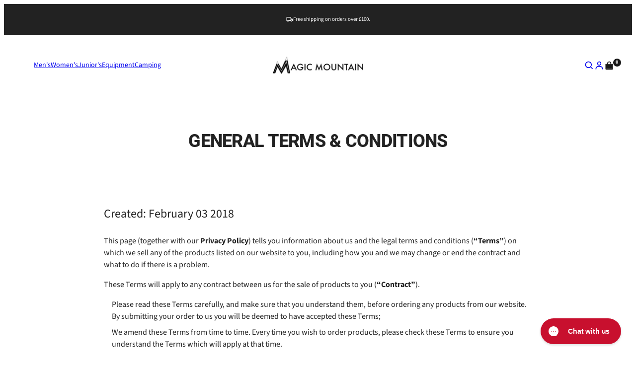

--- FILE ---
content_type: text/html; charset=utf-8
request_url: https://www.magic-mountain.co.uk/pages/terms-conditions
body_size: 51200
content:
<!doctype html>
<html lang="en">
  <head>
    <script type="application/vnd.locksmith+json" data-locksmith>{"version":"v173","locked":false,"initialized":true,"scope":"page","access_granted":true,"access_denied":false,"requires_customer":false,"manual_lock":false,"remote_lock":false,"has_timeout":false,"remote_rendered":null,"hide_resource":false,"hide_links_to_resource":false,"transparent":true,"locks":{"all":[],"opened":[]},"keys":[],"keys_signature":"3e3f8b9b643ae80bdc1073ad389f35944edaa3741672ede82d214fd8ec05f1a4","state":{"template":"page","theme":145613619508,"product":null,"collection":null,"page":"terms-conditions","blog":null,"article":null,"app":null},"now":1769033482,"path":"\/pages\/terms-conditions","locale_root_url":"\/","canonical_url":"https:\/\/www.magic-mountain.co.uk\/pages\/terms-conditions","customer_id":null,"customer_id_signature":"3e3f8b9b643ae80bdc1073ad389f35944edaa3741672ede82d214fd8ec05f1a4","cart":null}</script><script data-locksmith>!function(){var require=undefined,reqwest=function(){function succeed(e){var t=protocolRe.exec(e.url);return t=t&&t[1]||context.location.protocol,httpsRe.test(t)?twoHundo.test(e.request.status):!!e.request.response}function handleReadyState(e,t,n){return function(){return e._aborted?n(e.request):e._timedOut?n(e.request,"Request is aborted: timeout"):void(e.request&&4==e.request[readyState]&&(e.request.onreadystatechange=noop,succeed(e)?t(e.request):n(e.request)))}}function setHeaders(e,t){var n,s=t.headers||{};s.Accept=s.Accept||defaultHeaders.accept[t.type]||defaultHeaders.accept["*"];var r="undefined"!=typeof FormData&&t.data instanceof FormData;for(n in!t.crossOrigin&&!s[requestedWith]&&(s[requestedWith]=defaultHeaders.requestedWith),!s[contentType]&&!r&&(s[contentType]=t.contentType||defaultHeaders.contentType),s)s.hasOwnProperty(n)&&"setRequestHeader"in e&&e.setRequestHeader(n,s[n])}function setCredentials(e,t){"undefined"!=typeof t.withCredentials&&"undefined"!=typeof e.withCredentials&&(e.withCredentials=!!t.withCredentials)}function generalCallback(e){lastValue=e}function urlappend(e,t){return e+(/[?]/.test(e)?"&":"?")+t}function handleJsonp(e,t,n,s){var r=uniqid++,a=e.jsonpCallback||"callback",o=e.jsonpCallbackName||reqwest.getcallbackPrefix(r),i=new RegExp("((^|[?]|&)"+a+")=([^&]+)"),l=s.match(i),c=doc.createElement("script"),u=0,d=-1!==navigator.userAgent.indexOf("MSIE 10.0");return l?"?"===l[3]?s=s.replace(i,"$1="+o):o=l[3]:s=urlappend(s,a+"="+o),context[o]=generalCallback,c.type="text/javascript",c.src=s,c.async=!0,"undefined"!=typeof c.onreadystatechange&&!d&&(c.htmlFor=c.id="_reqwest_"+r),c.onload=c.onreadystatechange=function(){if(c[readyState]&&"complete"!==c[readyState]&&"loaded"!==c[readyState]||u)return!1;c.onload=c.onreadystatechange=null,c.onclick&&c.onclick(),t(lastValue),lastValue=undefined,head.removeChild(c),u=1},head.appendChild(c),{abort:function(){c.onload=c.onreadystatechange=null,n({},"Request is aborted: timeout",{}),lastValue=undefined,head.removeChild(c),u=1}}}function getRequest(e,t){var n,s=this.o,r=(s.method||"GET").toUpperCase(),a="string"==typeof s?s:s.url,o=!1!==s.processData&&s.data&&"string"!=typeof s.data?reqwest.toQueryString(s.data):s.data||null,i=!1;return("jsonp"==s.type||"GET"==r)&&o&&(a=urlappend(a,o),o=null),"jsonp"==s.type?handleJsonp(s,e,t,a):((n=s.xhr&&s.xhr(s)||xhr(s)).open(r,a,!1!==s.async),setHeaders(n,s),setCredentials(n,s),context[xDomainRequest]&&n instanceof context[xDomainRequest]?(n.onload=e,n.onerror=t,n.onprogress=function(){},i=!0):n.onreadystatechange=handleReadyState(this,e,t),s.before&&s.before(n),i?setTimeout(function(){n.send(o)},200):n.send(o),n)}function Reqwest(e,t){this.o=e,this.fn=t,init.apply(this,arguments)}function setType(e){return null===e?undefined:e.match("json")?"json":e.match("javascript")?"js":e.match("text")?"html":e.match("xml")?"xml":void 0}function init(o,fn){function complete(e){for(o.timeout&&clearTimeout(self.timeout),self.timeout=null;0<self._completeHandlers.length;)self._completeHandlers.shift()(e)}function success(resp){var type=o.type||resp&&setType(resp.getResponseHeader("Content-Type"));resp="jsonp"!==type?self.request:resp;var filteredResponse=globalSetupOptions.dataFilter(resp.responseText,type),r=filteredResponse;try{resp.responseText=r}catch(e){}if(r)switch(type){case"json":try{resp=context.JSON?context.JSON.parse(r):eval("("+r+")")}catch(err){return error(resp,"Could not parse JSON in response",err)}break;case"js":resp=eval(r);break;case"html":resp=r;break;case"xml":resp=resp.responseXML&&resp.responseXML.parseError&&resp.responseXML.parseError.errorCode&&resp.responseXML.parseError.reason?null:resp.responseXML}for(self._responseArgs.resp=resp,self._fulfilled=!0,fn(resp),self._successHandler(resp);0<self._fulfillmentHandlers.length;)resp=self._fulfillmentHandlers.shift()(resp);complete(resp)}function timedOut(){self._timedOut=!0,self.request.abort()}function error(e,t,n){for(e=self.request,self._responseArgs.resp=e,self._responseArgs.msg=t,self._responseArgs.t=n,self._erred=!0;0<self._errorHandlers.length;)self._errorHandlers.shift()(e,t,n);complete(e)}this.url="string"==typeof o?o:o.url,this.timeout=null,this._fulfilled=!1,this._successHandler=function(){},this._fulfillmentHandlers=[],this._errorHandlers=[],this._completeHandlers=[],this._erred=!1,this._responseArgs={};var self=this;fn=fn||function(){},o.timeout&&(this.timeout=setTimeout(function(){timedOut()},o.timeout)),o.success&&(this._successHandler=function(){o.success.apply(o,arguments)}),o.error&&this._errorHandlers.push(function(){o.error.apply(o,arguments)}),o.complete&&this._completeHandlers.push(function(){o.complete.apply(o,arguments)}),this.request=getRequest.call(this,success,error)}function reqwest(e,t){return new Reqwest(e,t)}function normalize(e){return e?e.replace(/\r?\n/g,"\r\n"):""}function serial(e,t){var n,s,r,a,o=e.name,i=e.tagName.toLowerCase(),l=function(e){e&&!e.disabled&&t(o,normalize(e.attributes.value&&e.attributes.value.specified?e.value:e.text))};if(!e.disabled&&o)switch(i){case"input":/reset|button|image|file/i.test(e.type)||(n=/checkbox/i.test(e.type),s=/radio/i.test(e.type),r=e.value,(!n&&!s||e.checked)&&t(o,normalize(n&&""===r?"on":r)));break;case"textarea":t(o,normalize(e.value));break;case"select":if("select-one"===e.type.toLowerCase())l(0<=e.selectedIndex?e.options[e.selectedIndex]:null);else for(a=0;e.length&&a<e.length;a++)e.options[a].selected&&l(e.options[a])}}function eachFormElement(){var e,t,a=this,n=function(e,t){var n,s,r;for(n=0;n<t.length;n++)for(r=e[byTag](t[n]),s=0;s<r.length;s++)serial(r[s],a)};for(t=0;t<arguments.length;t++)e=arguments[t],/input|select|textarea/i.test(e.tagName)&&serial(e,a),n(e,["input","select","textarea"])}function serializeQueryString(){return reqwest.toQueryString(reqwest.serializeArray.apply(null,arguments))}function serializeHash(){var n={};return eachFormElement.apply(function(e,t){e in n?(n[e]&&!isArray(n[e])&&(n[e]=[n[e]]),n[e].push(t)):n[e]=t},arguments),n}function buildParams(e,t,n,s){var r,a,o,i=/\[\]$/;if(isArray(t))for(a=0;t&&a<t.length;a++)o=t[a],n||i.test(e)?s(e,o):buildParams(e+"["+("object"==typeof o?a:"")+"]",o,n,s);else if(t&&"[object Object]"===t.toString())for(r in t)buildParams(e+"["+r+"]",t[r],n,s);else s(e,t)}var context=this,XHR2;if("window"in context)var doc=document,byTag="getElementsByTagName",head=doc[byTag]("head")[0];else try{XHR2=require("xhr2")}catch(ex){throw new Error("Peer dependency `xhr2` required! Please npm install xhr2")}var httpsRe=/^http/,protocolRe=/(^\w+):\/\//,twoHundo=/^(20\d|1223)$/,readyState="readyState",contentType="Content-Type",requestedWith="X-Requested-With",uniqid=0,callbackPrefix="reqwest_"+ +new Date,lastValue,xmlHttpRequest="XMLHttpRequest",xDomainRequest="XDomainRequest",noop=function(){},isArray="function"==typeof Array.isArray?Array.isArray:function(e){return e instanceof Array},defaultHeaders={contentType:"application/x-www-form-urlencoded",requestedWith:xmlHttpRequest,accept:{"*":"text/javascript, text/html, application/xml, text/xml, */*",xml:"application/xml, text/xml",html:"text/html",text:"text/plain",json:"application/json, text/javascript",js:"application/javascript, text/javascript"}},xhr=function(e){if(!0!==e.crossOrigin)return context[xmlHttpRequest]?new XMLHttpRequest:XHR2?new XHR2:new ActiveXObject("Microsoft.XMLHTTP");var t=context[xmlHttpRequest]?new XMLHttpRequest:null;if(t&&"withCredentials"in t)return t;if(context[xDomainRequest])return new XDomainRequest;throw new Error("Browser does not support cross-origin requests")},globalSetupOptions={dataFilter:function(e){return e}};return Reqwest.prototype={abort:function(){this._aborted=!0,this.request.abort()},retry:function(){init.call(this,this.o,this.fn)},then:function(e,t){return e=e||function(){},t=t||function(){},this._fulfilled?this._responseArgs.resp=e(this._responseArgs.resp):this._erred?t(this._responseArgs.resp,this._responseArgs.msg,this._responseArgs.t):(this._fulfillmentHandlers.push(e),this._errorHandlers.push(t)),this},always:function(e){return this._fulfilled||this._erred?e(this._responseArgs.resp):this._completeHandlers.push(e),this},fail:function(e){return this._erred?e(this._responseArgs.resp,this._responseArgs.msg,this._responseArgs.t):this._errorHandlers.push(e),this},"catch":function(e){return this.fail(e)}},reqwest.serializeArray=function(){var n=[];return eachFormElement.apply(function(e,t){n.push({name:e,value:t})},arguments),n},reqwest.serialize=function(){if(0===arguments.length)return"";var e,t=Array.prototype.slice.call(arguments,0);return(e=t.pop())&&e.nodeType&&t.push(e)&&(e=null),e&&(e=e.type),("map"==e?serializeHash:"array"==e?reqwest.serializeArray:serializeQueryString).apply(null,t)},reqwest.toQueryString=function(e,t){var n,s,r=t||!1,a=[],o=encodeURIComponent,i=function(e,t){t="function"==typeof t?t():null==t?"":t,a[a.length]=o(e)+"="+o(t)};if(isArray(e))for(s=0;e&&s<e.length;s++)i(e[s].name,e[s].value);else for(n in e)e.hasOwnProperty(n)&&buildParams(n,e[n],r,i);return a.join("&").replace(/%20/g,"+")},reqwest.getcallbackPrefix=function(){return callbackPrefix},reqwest.compat=function(e,t){return e&&(e.type&&(e.method=e.type)&&delete e.type,e.dataType&&(e.type=e.dataType),e.jsonpCallback&&(e.jsonpCallbackName=e.jsonpCallback)&&delete e.jsonpCallback,e.jsonp&&(e.jsonpCallback=e.jsonp)),new Reqwest(e,t)},reqwest.ajaxSetup=function(e){for(var t in e=e||{})globalSetupOptions[t]=e[t]},reqwest}();
/*!
  * Reqwest! A general purpose XHR connection manager
  * license MIT (c) Dustin Diaz 2015
  * https://github.com/ded/reqwest
  */!function(){var o=window.Locksmith={},e=document.querySelector('script[type="application/vnd.locksmith+json"]'),n=e&&e.innerHTML;if(o.state={},o.util={},o.loading=!1,n)try{o.state=JSON.parse(n)}catch(u){}if(document.addEventListener&&document.querySelector){var s,r,a,t=[76,79,67,75,83,77,73,84,72,49,49],i=function(){r=t.slice(0)},l="style",c=function(e){e&&27!==e.keyCode&&"click"!==e.type||(document.removeEventListener("keydown",c),document.removeEventListener("click",c),s&&document.body.removeChild(s),s=null)};i(),document.addEventListener("keyup",function(e){if(e.keyCode===r[0]){if(clearTimeout(a),r.shift(),0<r.length)return void(a=setTimeout(i,1e3));i(),c(),(s=document.createElement("div"))[l].width="50%",s[l].maxWidth="1000px",s[l].height="85%",s[l].border="1px rgba(0, 0, 0, 0.2) solid",s[l].background="rgba(255, 255, 255, 0.99)",s[l].borderRadius="4px",s[l].position="fixed",s[l].top="50%",s[l].left="50%",s[l].transform="translateY(-50%) translateX(-50%)",s[l].boxShadow="0 2px 5px rgba(0, 0, 0, 0.3), 0 0 100vh 100vw rgba(0, 0, 0, 0.5)",s[l].zIndex="2147483645";var t=document.createElement("textarea");t.value=JSON.stringify(JSON.parse(n),null,2),t[l].border="none",t[l].display="block",t[l].boxSizing="border-box",t[l].width="100%",t[l].height="100%",t[l].background="transparent",t[l].padding="22px",t[l].fontFamily="monospace",t[l].fontSize="14px",t[l].color="#333",t[l].resize="none",t[l].outline="none",t.readOnly=!0,s.appendChild(t),document.body.appendChild(s),t.addEventListener("click",function(e){e.stopImmediatePropagation()}),t.select(),document.addEventListener("keydown",c),document.addEventListener("click",c)}})}o.isEmbedded=-1!==window.location.search.indexOf("_ab=0&_fd=0&_sc=1"),o.path=o.state.path||window.location.pathname,o.basePath=o.state.locale_root_url.concat("/apps/locksmith").replace(/^\/\//,"/"),o.reloading=!1,o.util.console=window.console||{log:function(){},error:function(){}},o.util.makeUrl=function(e,t){var n,s=o.basePath+e,r=[],a=o.cache();for(n in a)r.push(n+"="+encodeURIComponent(a[n]));for(n in t)r.push(n+"="+encodeURIComponent(t[n]));return o.state.customer_id&&(r.push("customer_id="+encodeURIComponent(o.state.customer_id)),r.push("customer_id_signature="+encodeURIComponent(o.state.customer_id_signature))),s+=(-1===s.indexOf("?")?"?":"&")+r.join("&")},o._initializeCallbacks=[],o.on=function(e,t){if("initialize"!==e)throw'Locksmith.on() currently only supports the "initialize" event';o._initializeCallbacks.push(t)},o.initializeSession=function(e){if(!o.isEmbedded){var t=!1,n=!0,s=!0;(e=e||{}).silent&&(s=n=!(t=!0)),o.ping({silent:t,spinner:n,reload:s,callback:function(){o._initializeCallbacks.forEach(function(e){e()})}})}},o.cache=function(e){var t={};try{var n=function r(e){return(document.cookie.match("(^|; )"+e+"=([^;]*)")||0)[2]};t=JSON.parse(decodeURIComponent(n("locksmith-params")||"{}"))}catch(u){}if(e){for(var s in e)t[s]=e[s];document.cookie="locksmith-params=; expires=Thu, 01 Jan 1970 00:00:00 GMT; path=/",document.cookie="locksmith-params="+encodeURIComponent(JSON.stringify(t))+"; path=/"}return t},o.cache.cart=o.state.cart,o.cache.cartLastSaved=null,o.params=o.cache(),o.util.reload=function(){o.reloading=!0;try{window.location.href=window.location.href.replace(/#.*/,"")}catch(u){o.util.console.error("Preferred reload method failed",u),window.location.reload()}},o.cache.saveCart=function(e){if(!o.cache.cart||o.cache.cart===o.cache.cartLastSaved)return e?e():null;var t=o.cache.cartLastSaved;o.cache.cartLastSaved=o.cache.cart,reqwest({url:"/cart/update.json",method:"post",type:"json",data:{attributes:{locksmith:o.cache.cart}},complete:e,error:function(e){if(o.cache.cartLastSaved=t,!o.reloading)throw e}})},o.util.spinnerHTML='<style>body{background:#FFF}@keyframes spin{from{transform:rotate(0deg)}to{transform:rotate(360deg)}}#loading{display:flex;width:100%;height:50vh;color:#777;align-items:center;justify-content:center}#loading .spinner{display:block;animation:spin 600ms linear infinite;position:relative;width:50px;height:50px}#loading .spinner-ring{stroke:currentColor;stroke-dasharray:100%;stroke-width:2px;stroke-linecap:round;fill:none}</style><div id="loading"><div class="spinner"><svg width="100%" height="100%"><svg preserveAspectRatio="xMinYMin"><circle class="spinner-ring" cx="50%" cy="50%" r="45%"></circle></svg></svg></div></div>',o.util.clobberBody=function(e){document.body.innerHTML=e},o.util.clobberDocument=function(e){e.responseText&&(e=e.responseText),document.documentElement&&document.removeChild(document.documentElement);var t=document.open("text/html","replace");t.writeln(e),t.close(),setTimeout(function(){var e=t.querySelector("[autofocus]");e&&e.focus()},100)},o.util.serializeForm=function(e){if(e&&"FORM"===e.nodeName){var t,n,s={};for(t=e.elements.length-1;0<=t;t-=1)if(""!==e.elements[t].name)switch(e.elements[t].nodeName){case"INPUT":switch(e.elements[t].type){default:case"text":case"hidden":case"password":case"button":case"reset":case"submit":s[e.elements[t].name]=e.elements[t].value;break;case"checkbox":case"radio":e.elements[t].checked&&(s[e.elements[t].name]=e.elements[t].value);break;case"file":}break;case"TEXTAREA":s[e.elements[t].name]=e.elements[t].value;break;case"SELECT":switch(e.elements[t].type){case"select-one":s[e.elements[t].name]=e.elements[t].value;break;case"select-multiple":for(n=e.elements[t].options.length-1;0<=n;n-=1)e.elements[t].options[n].selected&&(s[e.elements[t].name]=e.elements[t].options[n].value)}break;case"BUTTON":switch(e.elements[t].type){case"reset":case"submit":case"button":s[e.elements[t].name]=e.elements[t].value}}return s}},o.util.on=function(e,a,o,t){t=t||document;var i="locksmith-"+e+a,n=function(e){var t=e.target,n=e.target.parentElement,s=t.className.baseVal||t.className||"",r=n.className.baseVal||n.className||"";("string"==typeof s&&-1!==s.split(/\s+/).indexOf(a)||"string"==typeof r&&-1!==r.split(/\s+/).indexOf(a))&&!e[i]&&(e[i]=!0,o(e))};t.attachEvent?t.attachEvent(e,n):t.addEventListener(e,n,!1)},o.util.enableActions=function(e){o.util.on("click","locksmith-action",function(e){e.preventDefault();var t=e.target;t.dataset.confirmWith&&!confirm(t.dataset.confirmWith)||(t.disabled=!0,t.innerText=t.dataset.disableWith,o.post("/action",t.dataset.locksmithParams,{spinner:!1,type:"text",success:function(e){(e=JSON.parse(e.responseText)).message&&alert(e.message),o.util.reload()}}))},e)},o.util.inject=function(e,t){var n=["data","locksmith","append"];if(-1!==t.indexOf(n.join("-"))){var s=document.createElement("div");s.innerHTML=t,e.appendChild(s)}else e.innerHTML=t;var r,a,o=e.querySelectorAll("script");for(a=0;a<o.length;++a){r=o[a];var i=document.createElement("script");if(r.type&&(i.type=r.type),r.src)i.src=r.src;else{var l=document.createTextNode(r.innerHTML);i.appendChild(l)}e.appendChild(i)}var c=e.querySelector("[autofocus]");c&&c.focus()},o.post=function(e,t,n){!1!==(n=n||{}).spinner&&o.util.clobberBody(o.util.spinnerHTML);var s={};n.container===document?(s.layout=1,n.success=function(e){document.getElementById(n.container);o.util.clobberDocument(e)}):n.container&&(s.layout=0,n.success=function(e){var t=document.getElementById(n.container);o.util.inject(t,e),t.id===t.firstChild.id&&t.parentElement.replaceChild(t.firstChild,t)}),n.form_type&&(t.form_type=n.form_type),o.loading=!0;var r=o.util.makeUrl(e,s);reqwest({url:r,method:"post",type:n.type||"html",data:t,complete:function(){o.loading=!1},error:function(e){if(!o.reloading)if("dashboard.weglot.com"!==window.location.host){if(!n.silent)throw alert("Something went wrong! Please refresh and try again."),e;console.error(e)}else console.error(e)},success:n.success||o.util.clobberDocument})},o.postResource=function(e,t){e.path=o.path,e.search=window.location.search,e.state=o.state,e.passcode&&(e.passcode=e.passcode.trim()),e.email&&(e.email=e.email.trim()),e.state.cart=o.cache.cart,e.locksmith_json=o.jsonTag,e.locksmith_json_signature=o.jsonTagSignature,o.post("/resource",e,t)},o.ping=function(e){if(!o.isEmbedded){e=e||{};var t=function(){e.reload?o.util.reload():"function"==typeof e.callback&&e.callback()};o.post("/ping",{path:o.path,search:window.location.search,state:o.state},{spinner:!!e.spinner,silent:"undefined"==typeof e.silent||e.silent,type:"text",success:function(e){(e=JSON.parse(e.responseText)).messages&&0<e.messages.length&&o.showMessages(e.messages),e.cart&&o.cache.cart!==e.cart?(o.cache.cart=e.cart,o.cache.saveCart(function(){t(),e.cart&&e.cart.match(/^.+:/)&&o.util.reload()})):t()}})}},o.timeoutMonitor=function(){var e=o.cache.cart;o.ping({callback:function(){e!==o.cache.cart||setTimeout(function(){o.timeoutMonitor()},6e4)}})},o.showMessages=function(e){var t=document.createElement("div");t.style.position="fixed",t.style.left=0,t.style.right=0,t.style.bottom="-50px",t.style.opacity=0,t.style.background="#191919",t.style.color="#ddd",t.style.transition="bottom 0.2s, opacity 0.2s",t.style.zIndex=999999,t.innerHTML="        <style>          .locksmith-ab .locksmith-b { display: none; }          .locksmith-ab.toggled .locksmith-b { display: flex; }          .locksmith-ab.toggled .locksmith-a { display: none; }          .locksmith-flex { display: flex; flex-wrap: wrap; justify-content: space-between; align-items: center; padding: 10px 20px; }          .locksmith-message + .locksmith-message { border-top: 1px #555 solid; }          .locksmith-message a { color: inherit; font-weight: bold; }          .locksmith-message a:hover { color: inherit; opacity: 0.8; }          a.locksmith-ab-toggle { font-weight: inherit; text-decoration: underline; }          .locksmith-text { flex-grow: 1; }          .locksmith-cta { flex-grow: 0; text-align: right; }          .locksmith-cta button { transform: scale(0.8); transform-origin: left; }          .locksmith-cta > * { display: block; }          .locksmith-cta > * + * { margin-top: 10px; }          .locksmith-message a.locksmith-close { flex-grow: 0; text-decoration: none; margin-left: 15px; font-size: 30px; font-family: monospace; display: block; padding: 2px 10px; }                    @media screen and (max-width: 600px) {            .locksmith-wide-only { display: none !important; }            .locksmith-flex { padding: 0 15px; }            .locksmith-flex > * { margin-top: 5px; margin-bottom: 5px; }            .locksmith-cta { text-align: left; }          }                    @media screen and (min-width: 601px) {            .locksmith-narrow-only { display: none !important; }          }        </style>      "+e.map(function(e){return'<div class="locksmith-message">'+e+"</div>"}).join(""),document.body.appendChild(t),document.body.style.position="relative",document.body.parentElement.style.paddingBottom=t.offsetHeight+"px",setTimeout(function(){t.style.bottom=0,t.style.opacity=1},50),o.util.on("click","locksmith-ab-toggle",function(e){e.preventDefault();for(var t=e.target.parentElement;-1===t.className.split(" ").indexOf("locksmith-ab");)t=t.parentElement;-1!==t.className.split(" ").indexOf("toggled")?t.className=t.className.replace("toggled",""):t.className=t.className+" toggled"}),o.util.enableActions(t)}}()}();</script>
      <script data-locksmith>Locksmith.cache.cart=null</script>

  <script data-locksmith>Locksmith.jsonTag="\u003cscript type=\"application\/vnd.locksmith+json\" data-locksmith\u003e{\"version\":\"v173\",\"locked\":false,\"initialized\":true,\"scope\":\"page\",\"access_granted\":true,\"access_denied\":false,\"requires_customer\":false,\"manual_lock\":false,\"remote_lock\":false,\"has_timeout\":false,\"remote_rendered\":null,\"hide_resource\":false,\"hide_links_to_resource\":false,\"transparent\":true,\"locks\":{\"all\":[],\"opened\":[]},\"keys\":[],\"keys_signature\":\"3e3f8b9b643ae80bdc1073ad389f35944edaa3741672ede82d214fd8ec05f1a4\",\"state\":{\"template\":\"page\",\"theme\":145613619508,\"product\":null,\"collection\":null,\"page\":\"terms-conditions\",\"blog\":null,\"article\":null,\"app\":null},\"now\":1769033482,\"path\":\"\\\/pages\\\/terms-conditions\",\"locale_root_url\":\"\\\/\",\"canonical_url\":\"https:\\\/\\\/www.magic-mountain.co.uk\\\/pages\\\/terms-conditions\",\"customer_id\":null,\"customer_id_signature\":\"3e3f8b9b643ae80bdc1073ad389f35944edaa3741672ede82d214fd8ec05f1a4\",\"cart\":null}\u003c\/script\u003e";Locksmith.jsonTagSignature="e80ff61a464010dc6af65d66e1dc4619c89937d2f911f0e0b081ae4869f78012"</script>
    <meta charset="utf-8">
    <meta name="viewport" content="width=device-width,initial-scale=1">
    <meta name="theme-color" content="">
    <link rel="canonical" href="https://www.magic-mountain.co.uk/pages/terms-conditions">
    <link rel="preconnect" href="https://cdn.shopify.com" crossorigin>
    <link rel="preconnect" href="https://fonts.shopifycdn.com" crossorigin>
    <script>window.performance && window.performance.mark && window.performance.mark('shopify.content_for_header.start');</script><meta name="facebook-domain-verification" content="zhiri85sqyyuin7iem461uttpc04az">
<meta id="shopify-digital-wallet" name="shopify-digital-wallet" content="/29919414/digital_wallets/dialog">
<meta name="shopify-checkout-api-token" content="6af64258243ff7c0c2acb62a22ebf526">
<script async="async" src="/checkouts/internal/preloads.js?locale=en-GB"></script>
<link rel="preconnect" href="https://shop.app" crossorigin="anonymous">
<script async="async" src="https://shop.app/checkouts/internal/preloads.js?locale=en-GB&shop_id=29919414" crossorigin="anonymous"></script>
<script id="apple-pay-shop-capabilities" type="application/json">{"shopId":29919414,"countryCode":"GB","currencyCode":"GBP","merchantCapabilities":["supports3DS"],"merchantId":"gid:\/\/shopify\/Shop\/29919414","merchantName":"Magic Mountain","requiredBillingContactFields":["postalAddress","email","phone"],"requiredShippingContactFields":["postalAddress","email","phone"],"shippingType":"shipping","supportedNetworks":["visa","maestro","masterCard","amex","discover","elo"],"total":{"type":"pending","label":"Magic Mountain","amount":"1.00"},"shopifyPaymentsEnabled":true,"supportsSubscriptions":true}</script>
<script id="shopify-features" type="application/json">{"accessToken":"6af64258243ff7c0c2acb62a22ebf526","betas":["rich-media-storefront-analytics"],"domain":"www.magic-mountain.co.uk","predictiveSearch":true,"shopId":29919414,"locale":"en"}</script>
<script>var Shopify = Shopify || {};
Shopify.shop = "magicmountainify.myshopify.com";
Shopify.locale = "en";
Shopify.currency = {"active":"GBP","rate":"1.0"};
Shopify.country = "GB";
Shopify.theme = {"name":"Juno\/Production | 20\/11\/2025, 11:35","id":145613619508,"schema_name":"Juno theme","schema_version":"2.0.0","theme_store_id":null,"role":"main"};
Shopify.theme.handle = "null";
Shopify.theme.style = {"id":null,"handle":null};
Shopify.cdnHost = "www.magic-mountain.co.uk/cdn";
Shopify.routes = Shopify.routes || {};
Shopify.routes.root = "/";</script>
<script type="module">!function(o){(o.Shopify=o.Shopify||{}).modules=!0}(window);</script>
<script>!function(o){function n(){var o=[];function n(){o.push(Array.prototype.slice.apply(arguments))}return n.q=o,n}var t=o.Shopify=o.Shopify||{};t.loadFeatures=n(),t.autoloadFeatures=n()}(window);</script>
<script>
  window.ShopifyPay = window.ShopifyPay || {};
  window.ShopifyPay.apiHost = "shop.app\/pay";
  window.ShopifyPay.redirectState = null;
</script>
<script id="shop-js-analytics" type="application/json">{"pageType":"page"}</script>
<script defer="defer" async type="module" src="//www.magic-mountain.co.uk/cdn/shopifycloud/shop-js/modules/v2/client.init-shop-cart-sync_BT-GjEfc.en.esm.js"></script>
<script defer="defer" async type="module" src="//www.magic-mountain.co.uk/cdn/shopifycloud/shop-js/modules/v2/chunk.common_D58fp_Oc.esm.js"></script>
<script defer="defer" async type="module" src="//www.magic-mountain.co.uk/cdn/shopifycloud/shop-js/modules/v2/chunk.modal_xMitdFEc.esm.js"></script>
<script type="module">
  await import("//www.magic-mountain.co.uk/cdn/shopifycloud/shop-js/modules/v2/client.init-shop-cart-sync_BT-GjEfc.en.esm.js");
await import("//www.magic-mountain.co.uk/cdn/shopifycloud/shop-js/modules/v2/chunk.common_D58fp_Oc.esm.js");
await import("//www.magic-mountain.co.uk/cdn/shopifycloud/shop-js/modules/v2/chunk.modal_xMitdFEc.esm.js");

  window.Shopify.SignInWithShop?.initShopCartSync?.({"fedCMEnabled":true,"windoidEnabled":true});

</script>
<script>
  window.Shopify = window.Shopify || {};
  if (!window.Shopify.featureAssets) window.Shopify.featureAssets = {};
  window.Shopify.featureAssets['shop-js'] = {"shop-cart-sync":["modules/v2/client.shop-cart-sync_DZOKe7Ll.en.esm.js","modules/v2/chunk.common_D58fp_Oc.esm.js","modules/v2/chunk.modal_xMitdFEc.esm.js"],"init-fed-cm":["modules/v2/client.init-fed-cm_B6oLuCjv.en.esm.js","modules/v2/chunk.common_D58fp_Oc.esm.js","modules/v2/chunk.modal_xMitdFEc.esm.js"],"shop-cash-offers":["modules/v2/client.shop-cash-offers_D2sdYoxE.en.esm.js","modules/v2/chunk.common_D58fp_Oc.esm.js","modules/v2/chunk.modal_xMitdFEc.esm.js"],"shop-login-button":["modules/v2/client.shop-login-button_QeVjl5Y3.en.esm.js","modules/v2/chunk.common_D58fp_Oc.esm.js","modules/v2/chunk.modal_xMitdFEc.esm.js"],"pay-button":["modules/v2/client.pay-button_DXTOsIq6.en.esm.js","modules/v2/chunk.common_D58fp_Oc.esm.js","modules/v2/chunk.modal_xMitdFEc.esm.js"],"shop-button":["modules/v2/client.shop-button_DQZHx9pm.en.esm.js","modules/v2/chunk.common_D58fp_Oc.esm.js","modules/v2/chunk.modal_xMitdFEc.esm.js"],"avatar":["modules/v2/client.avatar_BTnouDA3.en.esm.js"],"init-windoid":["modules/v2/client.init-windoid_CR1B-cfM.en.esm.js","modules/v2/chunk.common_D58fp_Oc.esm.js","modules/v2/chunk.modal_xMitdFEc.esm.js"],"init-shop-for-new-customer-accounts":["modules/v2/client.init-shop-for-new-customer-accounts_C_vY_xzh.en.esm.js","modules/v2/client.shop-login-button_QeVjl5Y3.en.esm.js","modules/v2/chunk.common_D58fp_Oc.esm.js","modules/v2/chunk.modal_xMitdFEc.esm.js"],"init-shop-email-lookup-coordinator":["modules/v2/client.init-shop-email-lookup-coordinator_BI7n9ZSv.en.esm.js","modules/v2/chunk.common_D58fp_Oc.esm.js","modules/v2/chunk.modal_xMitdFEc.esm.js"],"init-shop-cart-sync":["modules/v2/client.init-shop-cart-sync_BT-GjEfc.en.esm.js","modules/v2/chunk.common_D58fp_Oc.esm.js","modules/v2/chunk.modal_xMitdFEc.esm.js"],"shop-toast-manager":["modules/v2/client.shop-toast-manager_DiYdP3xc.en.esm.js","modules/v2/chunk.common_D58fp_Oc.esm.js","modules/v2/chunk.modal_xMitdFEc.esm.js"],"init-customer-accounts":["modules/v2/client.init-customer-accounts_D9ZNqS-Q.en.esm.js","modules/v2/client.shop-login-button_QeVjl5Y3.en.esm.js","modules/v2/chunk.common_D58fp_Oc.esm.js","modules/v2/chunk.modal_xMitdFEc.esm.js"],"init-customer-accounts-sign-up":["modules/v2/client.init-customer-accounts-sign-up_iGw4briv.en.esm.js","modules/v2/client.shop-login-button_QeVjl5Y3.en.esm.js","modules/v2/chunk.common_D58fp_Oc.esm.js","modules/v2/chunk.modal_xMitdFEc.esm.js"],"shop-follow-button":["modules/v2/client.shop-follow-button_CqMgW2wH.en.esm.js","modules/v2/chunk.common_D58fp_Oc.esm.js","modules/v2/chunk.modal_xMitdFEc.esm.js"],"checkout-modal":["modules/v2/client.checkout-modal_xHeaAweL.en.esm.js","modules/v2/chunk.common_D58fp_Oc.esm.js","modules/v2/chunk.modal_xMitdFEc.esm.js"],"shop-login":["modules/v2/client.shop-login_D91U-Q7h.en.esm.js","modules/v2/chunk.common_D58fp_Oc.esm.js","modules/v2/chunk.modal_xMitdFEc.esm.js"],"lead-capture":["modules/v2/client.lead-capture_BJmE1dJe.en.esm.js","modules/v2/chunk.common_D58fp_Oc.esm.js","modules/v2/chunk.modal_xMitdFEc.esm.js"],"payment-terms":["modules/v2/client.payment-terms_Ci9AEqFq.en.esm.js","modules/v2/chunk.common_D58fp_Oc.esm.js","modules/v2/chunk.modal_xMitdFEc.esm.js"]};
</script>
<script>(function() {
  var isLoaded = false;
  function asyncLoad() {
    if (isLoaded) return;
    isLoaded = true;
    var urls = ["https:\/\/cdn.logbase.io\/lb-upsell-wrapper.js?shop=magicmountainify.myshopify.com","https:\/\/config.gorgias.chat\/bundle-loader\/01HZKZP14X51RHXG57HZ8H6B62?source=shopify1click\u0026shop=magicmountainify.myshopify.com","https:\/\/cdn.9gtb.com\/loader.js?g_cvt_id=f442c061-0b10-42d3-ad9a-915715f544ec\u0026shop=magicmountainify.myshopify.com"];
    for (var i = 0; i < urls.length; i++) {
      var s = document.createElement('script');
      s.type = 'text/javascript';
      s.async = true;
      s.src = urls[i];
      var x = document.getElementsByTagName('script')[0];
      x.parentNode.insertBefore(s, x);
    }
  };
  if(window.attachEvent) {
    window.attachEvent('onload', asyncLoad);
  } else {
    window.addEventListener('load', asyncLoad, false);
  }
})();</script>
<script id="__st">var __st={"a":29919414,"offset":0,"reqid":"4b27abbd-e270-46c6-a655-e9d23ddcc61c-1769033482","pageurl":"www.magic-mountain.co.uk\/pages\/terms-conditions","s":"pages-9673179183","u":"9c702417f330","p":"page","rtyp":"page","rid":9673179183};</script>
<script>window.ShopifyPaypalV4VisibilityTracking = true;</script>
<script id="captcha-bootstrap">!function(){'use strict';const t='contact',e='account',n='new_comment',o=[[t,t],['blogs',n],['comments',n],[t,'customer']],c=[[e,'customer_login'],[e,'guest_login'],[e,'recover_customer_password'],[e,'create_customer']],r=t=>t.map((([t,e])=>`form[action*='/${t}']:not([data-nocaptcha='true']) input[name='form_type'][value='${e}']`)).join(','),a=t=>()=>t?[...document.querySelectorAll(t)].map((t=>t.form)):[];function s(){const t=[...o],e=r(t);return a(e)}const i='password',u='form_key',d=['recaptcha-v3-token','g-recaptcha-response','h-captcha-response',i],f=()=>{try{return window.sessionStorage}catch{return}},m='__shopify_v',_=t=>t.elements[u];function p(t,e,n=!1){try{const o=window.sessionStorage,c=JSON.parse(o.getItem(e)),{data:r}=function(t){const{data:e,action:n}=t;return t[m]||n?{data:e,action:n}:{data:t,action:n}}(c);for(const[e,n]of Object.entries(r))t.elements[e]&&(t.elements[e].value=n);n&&o.removeItem(e)}catch(o){console.error('form repopulation failed',{error:o})}}const l='form_type',E='cptcha';function T(t){t.dataset[E]=!0}const w=window,h=w.document,L='Shopify',v='ce_forms',y='captcha';let A=!1;((t,e)=>{const n=(g='f06e6c50-85a8-45c8-87d0-21a2b65856fe',I='https://cdn.shopify.com/shopifycloud/storefront-forms-hcaptcha/ce_storefront_forms_captcha_hcaptcha.v1.5.2.iife.js',D={infoText:'Protected by hCaptcha',privacyText:'Privacy',termsText:'Terms'},(t,e,n)=>{const o=w[L][v],c=o.bindForm;if(c)return c(t,g,e,D).then(n);var r;o.q.push([[t,g,e,D],n]),r=I,A||(h.body.append(Object.assign(h.createElement('script'),{id:'captcha-provider',async:!0,src:r})),A=!0)});var g,I,D;w[L]=w[L]||{},w[L][v]=w[L][v]||{},w[L][v].q=[],w[L][y]=w[L][y]||{},w[L][y].protect=function(t,e){n(t,void 0,e),T(t)},Object.freeze(w[L][y]),function(t,e,n,w,h,L){const[v,y,A,g]=function(t,e,n){const i=e?o:[],u=t?c:[],d=[...i,...u],f=r(d),m=r(i),_=r(d.filter((([t,e])=>n.includes(e))));return[a(f),a(m),a(_),s()]}(w,h,L),I=t=>{const e=t.target;return e instanceof HTMLFormElement?e:e&&e.form},D=t=>v().includes(t);t.addEventListener('submit',(t=>{const e=I(t);if(!e)return;const n=D(e)&&!e.dataset.hcaptchaBound&&!e.dataset.recaptchaBound,o=_(e),c=g().includes(e)&&(!o||!o.value);(n||c)&&t.preventDefault(),c&&!n&&(function(t){try{if(!f())return;!function(t){const e=f();if(!e)return;const n=_(t);if(!n)return;const o=n.value;o&&e.removeItem(o)}(t);const e=Array.from(Array(32),(()=>Math.random().toString(36)[2])).join('');!function(t,e){_(t)||t.append(Object.assign(document.createElement('input'),{type:'hidden',name:u})),t.elements[u].value=e}(t,e),function(t,e){const n=f();if(!n)return;const o=[...t.querySelectorAll(`input[type='${i}']`)].map((({name:t})=>t)),c=[...d,...o],r={};for(const[a,s]of new FormData(t).entries())c.includes(a)||(r[a]=s);n.setItem(e,JSON.stringify({[m]:1,action:t.action,data:r}))}(t,e)}catch(e){console.error('failed to persist form',e)}}(e),e.submit())}));const S=(t,e)=>{t&&!t.dataset[E]&&(n(t,e.some((e=>e===t))),T(t))};for(const o of['focusin','change'])t.addEventListener(o,(t=>{const e=I(t);D(e)&&S(e,y())}));const B=e.get('form_key'),M=e.get(l),P=B&&M;t.addEventListener('DOMContentLoaded',(()=>{const t=y();if(P)for(const e of t)e.elements[l].value===M&&p(e,B);[...new Set([...A(),...v().filter((t=>'true'===t.dataset.shopifyCaptcha))])].forEach((e=>S(e,t)))}))}(h,new URLSearchParams(w.location.search),n,t,e,['guest_login'])})(!0,!0)}();</script>
<script integrity="sha256-4kQ18oKyAcykRKYeNunJcIwy7WH5gtpwJnB7kiuLZ1E=" data-source-attribution="shopify.loadfeatures" defer="defer" src="//www.magic-mountain.co.uk/cdn/shopifycloud/storefront/assets/storefront/load_feature-a0a9edcb.js" crossorigin="anonymous"></script>
<script crossorigin="anonymous" defer="defer" src="//www.magic-mountain.co.uk/cdn/shopifycloud/storefront/assets/shopify_pay/storefront-65b4c6d7.js?v=20250812"></script>
<script data-source-attribution="shopify.dynamic_checkout.dynamic.init">var Shopify=Shopify||{};Shopify.PaymentButton=Shopify.PaymentButton||{isStorefrontPortableWallets:!0,init:function(){window.Shopify.PaymentButton.init=function(){};var t=document.createElement("script");t.src="https://www.magic-mountain.co.uk/cdn/shopifycloud/portable-wallets/latest/portable-wallets.en.js",t.type="module",document.head.appendChild(t)}};
</script>
<script data-source-attribution="shopify.dynamic_checkout.buyer_consent">
  function portableWalletsHideBuyerConsent(e){var t=document.getElementById("shopify-buyer-consent"),n=document.getElementById("shopify-subscription-policy-button");t&&n&&(t.classList.add("hidden"),t.setAttribute("aria-hidden","true"),n.removeEventListener("click",e))}function portableWalletsShowBuyerConsent(e){var t=document.getElementById("shopify-buyer-consent"),n=document.getElementById("shopify-subscription-policy-button");t&&n&&(t.classList.remove("hidden"),t.removeAttribute("aria-hidden"),n.addEventListener("click",e))}window.Shopify?.PaymentButton&&(window.Shopify.PaymentButton.hideBuyerConsent=portableWalletsHideBuyerConsent,window.Shopify.PaymentButton.showBuyerConsent=portableWalletsShowBuyerConsent);
</script>
<script data-source-attribution="shopify.dynamic_checkout.cart.bootstrap">document.addEventListener("DOMContentLoaded",(function(){function t(){return document.querySelector("shopify-accelerated-checkout-cart, shopify-accelerated-checkout")}if(t())Shopify.PaymentButton.init();else{new MutationObserver((function(e,n){t()&&(Shopify.PaymentButton.init(),n.disconnect())})).observe(document.body,{childList:!0,subtree:!0})}}));
</script>
<link id="shopify-accelerated-checkout-styles" rel="stylesheet" media="screen" href="https://www.magic-mountain.co.uk/cdn/shopifycloud/portable-wallets/latest/accelerated-checkout-backwards-compat.css" crossorigin="anonymous">
<style id="shopify-accelerated-checkout-cart">
        #shopify-buyer-consent {
  margin-top: 1em;
  display: inline-block;
  width: 100%;
}

#shopify-buyer-consent.hidden {
  display: none;
}

#shopify-subscription-policy-button {
  background: none;
  border: none;
  padding: 0;
  text-decoration: underline;
  font-size: inherit;
  cursor: pointer;
}

#shopify-subscription-policy-button::before {
  box-shadow: none;
}

      </style>

<script>window.performance && window.performance.mark && window.performance.mark('shopify.content_for_header.end');</script>
<link rel="preload" href="//www.magic-mountain.co.uk/cdn/fonts/roboto/roboto_n4.2019d890f07b1852f56ce63ba45b2db45d852cba.woff2" as="font" type="font/woff2" crossorigin>


<script>
  Shopify.moneyFormat = "£{{amount}}";
  Shopify.routes = {
    ...Shopify.routes,
    cartUrl: "\/cart",
    cartAddUrl: "\/cart\/add",
    cartChangeUrl: "\/cart\/change",
    cartUpdateUrl: "\/cart\/update",
    predictiveSearchUrl: "\/search\/suggest",
  }
  Shopify.theme.i18n = {
    addToCart: `Add to bag`,
    soldOut: `Sold out`,
    unavailable: `Unavailable`,
    cart: {
      error: `There was an error while updating your bag. Please try again.`,
      quantityError: `You can only add [quantity] of this item to your bag.`,
    },
    shareSuccess: `Link copied to clipboard`,
  };

</script>




<style data-shopify>
    @font-face {
  font-family: Roboto;
  font-weight: 100;
  font-style: normal;
  font-display: swap;
  src: url("//www.magic-mountain.co.uk/cdn/fonts/roboto/roboto_n1.90b4da06f3479773587365491ef23b0675c8d747.woff2") format("woff2"),
       url("//www.magic-mountain.co.uk/cdn/fonts/roboto/roboto_n1.d4e22cf363186df0511ea8d84cdef42b69c37e33.woff") format("woff");
}

  
    @font-face {
  font-family: Roboto;
  font-weight: 100;
  font-style: italic;
  font-display: swap;
  src: url("//www.magic-mountain.co.uk/cdn/fonts/roboto/roboto_i1.f9eb5e56a99161ca978d604fc9ffbdf8619a8a97.woff2") format("woff2"),
       url("//www.magic-mountain.co.uk/cdn/fonts/roboto/roboto_i1.3a44ccd5fb5b37f478f6eb8a646e1755d3c50a7f.woff") format("woff");
}

  
    @font-face {
  font-family: Roboto;
  font-weight: 200;
  font-style: normal;
  font-display: swap;
  src: url("//www.magic-mountain.co.uk/cdn/fonts/roboto/roboto_n2.c1fc392741066ea464be5976a6063f2fce281707.woff2") format("woff2"),
       url("//www.magic-mountain.co.uk/cdn/fonts/roboto/roboto_n2.ed054c644dbb31e8d101259a1f2c869f38775938.woff") format("woff");
}

  
    @font-face {
  font-family: Roboto;
  font-weight: 200;
  font-style: italic;
  font-display: swap;
  src: url("//www.magic-mountain.co.uk/cdn/fonts/roboto/roboto_i2.cd0da1214b850a811758fa416768b12c9d7af5b0.woff2") format("woff2"),
       url("//www.magic-mountain.co.uk/cdn/fonts/roboto/roboto_i2.f536444a511652bf8105ca8634aa22d16fa480a4.woff") format("woff");
}

  
    @font-face {
  font-family: Roboto;
  font-weight: 300;
  font-style: normal;
  font-display: swap;
  src: url("//www.magic-mountain.co.uk/cdn/fonts/roboto/roboto_n3.9ac06d5955eb603264929711f38e40623ddc14db.woff2") format("woff2"),
       url("//www.magic-mountain.co.uk/cdn/fonts/roboto/roboto_n3.797df4bf78042ba6106158fcf6a8d0e116fbfdae.woff") format("woff");
}

  
    @font-face {
  font-family: Roboto;
  font-weight: 300;
  font-style: italic;
  font-display: swap;
  src: url("//www.magic-mountain.co.uk/cdn/fonts/roboto/roboto_i3.7ba64865c0576ce320cbaa5e1e04a91d9daa2d3a.woff2") format("woff2"),
       url("//www.magic-mountain.co.uk/cdn/fonts/roboto/roboto_i3.d974836b0cbb56a5fb4f6622c83b31968fe4c5d0.woff") format("woff");
}

  
    @font-face {
  font-family: Roboto;
  font-weight: 400;
  font-style: normal;
  font-display: swap;
  src: url("//www.magic-mountain.co.uk/cdn/fonts/roboto/roboto_n4.2019d890f07b1852f56ce63ba45b2db45d852cba.woff2") format("woff2"),
       url("//www.magic-mountain.co.uk/cdn/fonts/roboto/roboto_n4.238690e0007583582327135619c5f7971652fa9d.woff") format("woff");
}

  
    @font-face {
  font-family: Roboto;
  font-weight: 400;
  font-style: italic;
  font-display: swap;
  src: url("//www.magic-mountain.co.uk/cdn/fonts/roboto/roboto_i4.57ce898ccda22ee84f49e6b57ae302250655e2d4.woff2") format("woff2"),
       url("//www.magic-mountain.co.uk/cdn/fonts/roboto/roboto_i4.b21f3bd061cbcb83b824ae8c7671a82587b264bf.woff") format("woff");
}

  
    @font-face {
  font-family: Roboto;
  font-weight: 500;
  font-style: normal;
  font-display: swap;
  src: url("//www.magic-mountain.co.uk/cdn/fonts/roboto/roboto_n5.250d51708d76acbac296b0e21ede8f81de4e37aa.woff2") format("woff2"),
       url("//www.magic-mountain.co.uk/cdn/fonts/roboto/roboto_n5.535e8c56f4cbbdea416167af50ab0ff1360a3949.woff") format("woff");
}

  
    @font-face {
  font-family: Roboto;
  font-weight: 500;
  font-style: italic;
  font-display: swap;
  src: url("//www.magic-mountain.co.uk/cdn/fonts/roboto/roboto_i5.0ae24363bf5844e2ee3295d84078d36c9bd0faf4.woff2") format("woff2"),
       url("//www.magic-mountain.co.uk/cdn/fonts/roboto/roboto_i5.a9cdb6a43048799fe739d389c60b64059e33cf12.woff") format("woff");
}

  
    @font-face {
  font-family: Roboto;
  font-weight: 600;
  font-style: normal;
  font-display: swap;
  src: url("//www.magic-mountain.co.uk/cdn/fonts/roboto/roboto_n6.3d305d5382545b48404c304160aadee38c90ef9d.woff2") format("woff2"),
       url("//www.magic-mountain.co.uk/cdn/fonts/roboto/roboto_n6.bb37be020157f87e181e5489d5e9137ad60c47a2.woff") format("woff");
}

  
    @font-face {
  font-family: Roboto;
  font-weight: 600;
  font-style: italic;
  font-display: swap;
  src: url("//www.magic-mountain.co.uk/cdn/fonts/roboto/roboto_i6.ebd6b6733fb2b030d60cbf61316511a7ffd82fb3.woff2") format("woff2"),
       url("//www.magic-mountain.co.uk/cdn/fonts/roboto/roboto_i6.1363905a6d5249605bc5e0f859663ffe95ac3bed.woff") format("woff");
}

  
    @font-face {
  font-family: Roboto;
  font-weight: 700;
  font-style: normal;
  font-display: swap;
  src: url("//www.magic-mountain.co.uk/cdn/fonts/roboto/roboto_n7.f38007a10afbbde8976c4056bfe890710d51dec2.woff2") format("woff2"),
       url("//www.magic-mountain.co.uk/cdn/fonts/roboto/roboto_n7.94bfdd3e80c7be00e128703d245c207769d763f9.woff") format("woff");
}

  
    @font-face {
  font-family: Roboto;
  font-weight: 700;
  font-style: italic;
  font-display: swap;
  src: url("//www.magic-mountain.co.uk/cdn/fonts/roboto/roboto_i7.7ccaf9410746f2c53340607c42c43f90a9005937.woff2") format("woff2"),
       url("//www.magic-mountain.co.uk/cdn/fonts/roboto/roboto_i7.49ec21cdd7148292bffea74c62c0df6e93551516.woff") format("woff");
}

  
    @font-face {
  font-family: Roboto;
  font-weight: 800;
  font-style: normal;
  font-display: swap;
  src: url("//www.magic-mountain.co.uk/cdn/fonts/roboto/roboto_n8.3ea3f404646c199d11ccbbb2edcc942a25a911b6.woff2") format("woff2"),
       url("//www.magic-mountain.co.uk/cdn/fonts/roboto/roboto_n8.d1830b4b646f875ca2c2a09cc9eafaa033b10e2d.woff") format("woff");
}

  
    @font-face {
  font-family: Roboto;
  font-weight: 800;
  font-style: italic;
  font-display: swap;
  src: url("//www.magic-mountain.co.uk/cdn/fonts/roboto/roboto_i8.9896a2bcadae441e1dc6a4bc1eeecee27ccf36d9.woff2") format("woff2"),
       url("//www.magic-mountain.co.uk/cdn/fonts/roboto/roboto_i8.f3b54f5b67a4a2e8ef717983b5e00fc1250c6cd0.woff") format("woff");
}

  
    @font-face {
  font-family: Roboto;
  font-weight: 900;
  font-style: normal;
  font-display: swap;
  src: url("//www.magic-mountain.co.uk/cdn/fonts/roboto/roboto_n9.0c184e6fa23f90226ecbf2340f41a7f829851913.woff2") format("woff2"),
       url("//www.magic-mountain.co.uk/cdn/fonts/roboto/roboto_n9.7211b7d111ec948ac853161b9ab0c32728753cde.woff") format("woff");
}

  
    @font-face {
  font-family: Roboto;
  font-weight: 900;
  font-style: italic;
  font-display: swap;
  src: url("//www.magic-mountain.co.uk/cdn/fonts/roboto/roboto_i9.8bf6d9508a9a9d1b2375b9f0abd9bf21e05bfc81.woff2") format("woff2"),
       url("//www.magic-mountain.co.uk/cdn/fonts/roboto/roboto_i9.96d6ec64d624107ce21cf389327592d9f557d5b8.woff") format("woff");
}

  

  
    
      @font-face {
  font-family: "Source Sans Pro";
  font-weight: 200;
  font-style: normal;
  font-display: swap;
  src: url("//www.magic-mountain.co.uk/cdn/fonts/source_sans_pro/sourcesanspro_n2.9ec23129dad822f248ad6de5ee55d68ada1c361f.woff2") format("woff2"),
       url("//www.magic-mountain.co.uk/cdn/fonts/source_sans_pro/sourcesanspro_n2.91e759892d508680dbcfe8bdea1d2e5a8bea9715.woff") format("woff");
}

    
      @font-face {
  font-family: "Source Sans Pro";
  font-weight: 200;
  font-style: italic;
  font-display: swap;
  src: url("//www.magic-mountain.co.uk/cdn/fonts/source_sans_pro/sourcesanspro_i2.688a4fb4dfc370999b52b7876c5eeaa886e0df2f.woff2") format("woff2"),
       url("//www.magic-mountain.co.uk/cdn/fonts/source_sans_pro/sourcesanspro_i2.c2ac8fc5cef7c14f9e1099e16d5ebc1a87feec61.woff") format("woff");
}

    
      @font-face {
  font-family: "Source Sans Pro";
  font-weight: 300;
  font-style: normal;
  font-display: swap;
  src: url("//www.magic-mountain.co.uk/cdn/fonts/source_sans_pro/sourcesanspro_n3.f1c70856e459d6c7cac6b39dc007cd6db2de36a7.woff2") format("woff2"),
       url("//www.magic-mountain.co.uk/cdn/fonts/source_sans_pro/sourcesanspro_n3.16ca38b458155b1bbaf530a39044aff8b1bea589.woff") format("woff");
}

    
      @font-face {
  font-family: "Source Sans Pro";
  font-weight: 300;
  font-style: italic;
  font-display: swap;
  src: url("//www.magic-mountain.co.uk/cdn/fonts/source_sans_pro/sourcesanspro_i3.0f3bfbf4b0413c7b3bed7a5907f237e04facd412.woff2") format("woff2"),
       url("//www.magic-mountain.co.uk/cdn/fonts/source_sans_pro/sourcesanspro_i3.c7807cc00bfb19218f5bceba9fb64af636199464.woff") format("woff");
}

    
      @font-face {
  font-family: "Source Sans Pro";
  font-weight: 400;
  font-style: normal;
  font-display: swap;
  src: url("//www.magic-mountain.co.uk/cdn/fonts/source_sans_pro/sourcesanspro_n4.50ae3e156aed9a794db7e94c4d00984c7b66616c.woff2") format("woff2"),
       url("//www.magic-mountain.co.uk/cdn/fonts/source_sans_pro/sourcesanspro_n4.d1662e048bd96ae7123e46600ff9744c0d84502d.woff") format("woff");
}

    
      @font-face {
  font-family: "Source Sans Pro";
  font-weight: 400;
  font-style: italic;
  font-display: swap;
  src: url("//www.magic-mountain.co.uk/cdn/fonts/source_sans_pro/sourcesanspro_i4.130f29b9baa0095b80aea9236ca9ef6ab0069c67.woff2") format("woff2"),
       url("//www.magic-mountain.co.uk/cdn/fonts/source_sans_pro/sourcesanspro_i4.6146c8c8ae7b8853ccbbc8b859fcf805016ee743.woff") format("woff");
}

    
      @font-face {
  font-family: "Source Sans Pro";
  font-weight: 500;
  font-style: normal;
  font-display: swap;
  src: url("//www.magic-mountain.co.uk/cdn/fonts/source_sans_pro/sourcesanspro_n5.783a0e56914d4f6f44d3728e24352fac8739bbef.woff2") format("woff2"),
       url("//www.magic-mountain.co.uk/cdn/fonts/source_sans_pro/sourcesanspro_n5.a0c268a4943a8f0e51c6ea7086c7d033d0e9efb7.woff") format("woff");
}

    
      @font-face {
  font-family: "Source Sans Pro";
  font-weight: 500;
  font-style: italic;
  font-display: swap;
  src: url("//www.magic-mountain.co.uk/cdn/fonts/source_sans_pro/sourcesanspro_i5.61c872f468360a84258b503468d166adafed3b61.woff2") format("woff2"),
       url("//www.magic-mountain.co.uk/cdn/fonts/source_sans_pro/sourcesanspro_i5.e22ae342ea725c020db78e86307afe3e2d3b9ea0.woff") format("woff");
}

    
      @font-face {
  font-family: "Source Sans Pro";
  font-weight: 600;
  font-style: normal;
  font-display: swap;
  src: url("//www.magic-mountain.co.uk/cdn/fonts/source_sans_pro/sourcesanspro_n6.cdbfc001bf7647698fff34a09dc1c625e4008e01.woff2") format("woff2"),
       url("//www.magic-mountain.co.uk/cdn/fonts/source_sans_pro/sourcesanspro_n6.75b644b223b15254f28282d56f730f2224564c8d.woff") format("woff");
}

    
      @font-face {
  font-family: "Source Sans Pro";
  font-weight: 600;
  font-style: italic;
  font-display: swap;
  src: url("//www.magic-mountain.co.uk/cdn/fonts/source_sans_pro/sourcesanspro_i6.a7a1818228124da83a70eb72b7d34bc48e82dcd5.woff2") format("woff2"),
       url("//www.magic-mountain.co.uk/cdn/fonts/source_sans_pro/sourcesanspro_i6.b8fa4504ffc1355d545c5cb21d13a938148a52fa.woff") format("woff");
}

    
      @font-face {
  font-family: "Source Sans Pro";
  font-weight: 700;
  font-style: normal;
  font-display: swap;
  src: url("//www.magic-mountain.co.uk/cdn/fonts/source_sans_pro/sourcesanspro_n7.41cbad1715ffa6489ec3aab1c16fda6d5bdf2235.woff2") format("woff2"),
       url("//www.magic-mountain.co.uk/cdn/fonts/source_sans_pro/sourcesanspro_n7.01173495588557d2be0eb2bb2ecdf8e4f01cf917.woff") format("woff");
}

    
      @font-face {
  font-family: "Source Sans Pro";
  font-weight: 700;
  font-style: italic;
  font-display: swap;
  src: url("//www.magic-mountain.co.uk/cdn/fonts/source_sans_pro/sourcesanspro_i7.98bb15b3a23880a6e1d86ade6dbb197526ff768d.woff2") format("woff2"),
       url("//www.magic-mountain.co.uk/cdn/fonts/source_sans_pro/sourcesanspro_i7.6274cea5e22a575d33653322a4399caadffb1338.woff") format("woff");
}

    
      @font-face {
  font-family: "Source Sans Pro";
  font-weight: 800;
  font-style: normal;
  font-display: swap;
  src: url("//www.magic-mountain.co.uk/cdn/fonts/source_sans_pro/sourcesanspro_n8.0fcc94ad8ba01fd35aa61fd55bfa6db24731d609.woff2") format("woff2"),
       url("//www.magic-mountain.co.uk/cdn/fonts/source_sans_pro/sourcesanspro_n8.028a3484fc07997b668f010b009b1e5a7393f96c.woff") format("woff");
}

    
      @font-face {
  font-family: "Source Sans Pro";
  font-weight: 800;
  font-style: italic;
  font-display: swap;
  src: url("//www.magic-mountain.co.uk/cdn/fonts/source_sans_pro/sourcesanspro_i8.3e8ce4a04671b5499dbe407685be357041965a1d.woff2") format("woff2"),
       url("//www.magic-mountain.co.uk/cdn/fonts/source_sans_pro/sourcesanspro_i8.91ddd08b73bc78e698cb631ea91cc54ad1f82980.woff") format("woff");
}

    
      @font-face {
  font-family: "Source Sans Pro";
  font-weight: 900;
  font-style: normal;
  font-display: swap;
  src: url("//www.magic-mountain.co.uk/cdn/fonts/source_sans_pro/sourcesanspro_n9.1e67acf3c80599aabb74136a2bc4be83e9bfb685.woff2") format("woff2"),
       url("//www.magic-mountain.co.uk/cdn/fonts/source_sans_pro/sourcesanspro_n9.2ba8dc05dbd13b357d2dde6bd29738581d84ee80.woff") format("woff");
}

    
      @font-face {
  font-family: "Source Sans Pro";
  font-weight: 900;
  font-style: italic;
  font-display: swap;
  src: url("//www.magic-mountain.co.uk/cdn/fonts/source_sans_pro/sourcesanspro_i9.e357ce359c97c7e12a8ac2cc6f34d512f0edce47.woff2") format("woff2"),
       url("//www.magic-mountain.co.uk/cdn/fonts/source_sans_pro/sourcesanspro_i9.b0230fc5a4589c9345058dda2b2def17e4035fd7.woff") format("woff");
}

    
  



  :root {
    /* Layout */
    --base-space: 24px;
    --page-width: 1680;
    --page-space: clamp(var(--base-space), 8.21vw + -1rem, 12.8rem);
    --gap: clamp(2.4rem, 1.26vw + 1.88rem, 4rem);

    /* Typography */
    --font-primary: "Source Sans Pro", sans-serif;
    --font-secondary: Roboto, sans-serif;
    --base-font-size: 1.6rem;
    --base-line-height: 1.5;

    /* Colors */
    --c-highlight: #191919;
    --c-primary: #222222;
    --c-primary-inverse: #fff;
    --c-secondary: #333333;
    --c-secondary-inverse: #fff;
    --c-border-light: #e9e9e9;
    --c-border-dark: #ccc;

    /* Buttons */
    --buttons-border-width: 0px;
    --buttons-radius: 0px;
    --buttons-primary-color: #fff;
    --buttons-primary-color-hover: #fff;
    --buttons-primary-bg: #191919;
    --buttons-primary-bg-hover: #333333;
    --buttons-secondary-color: #fff;
    --buttons-secondary-color-hover: #ccc;
    --buttons-secondary-bg: #222222;
    --buttons-secondary-bg-hover: #000000;
    --buttons-tertiary-color: #222222;
    --buttons-tertiary-color-hover: #fff;
    --buttons-tertiary-bg: #fff;
    --buttons-tertiary-bg-hover: #222222;
  }

  /*
    Remove all the styles of the "User-Agent-Stylesheet", except for the 'display' property
    - The "symbol *" part is to solve Firefox SVG sprite bug
  */
  *:where(:not(html, iframe, canvas, img, svg, video, audio):not(svg *, symbol *)) {
    all: unset;
    display: revert;
  }

  /* Preferred box-sizing value */
  *,
  *::before,
  *::after {
    box-sizing: border-box;
  }

  /* Reapply the pointer cursor for anchor tags */
  a,
  button {
    display: inline-flex;
    cursor: revert;
  }

  /* Remove list styles (bullets/numbers) */
  ol,
  ul,
  menu {
    list-style: none;
  }

  /* For images to not be able to exceed their container */
  picture,
  video,
  img {
    display: block;
    max-width: 100%;
    height: auto;
  }

  svg {
    flex-shrink: 0;
    max-width: 100%;
    max-height: 100%;
  }

  /* removes spacing between cells in tables */
  table {
    border-collapse: collapse;
  }

  /* Safari - solving issue when using user-select:none on the <body> text input doesn't working */
  input,
  textarea {
    -webkit-user-select: auto;
  }

  /* revert the 'white-space' property for textarea elements on Safari */
  textarea {
    white-space: revert;
  }

  /* minimum style to allow to style meter element */
  meter {
    -webkit-appearance: revert;
    appearance: revert;
  }

  /* reset default text opacity of input placeholder */
  ::placeholder {
    color: unset;
  }

  /* fix the feature of 'hidden' attribute.
   display:revert; revert to element instead of attribute
  */
  :where([hidden]) {
    display: none !important;
  }

  /* revert for bug in Chromium browsers
   - fix for the content editable attribute will work properly.
   - webkit-user-select: auto; added for Safari in case of using user-select:none on wrapper element
  */
  :where([contenteditable]:not([contenteditable='false'])) {
    -moz-user-modify: read-write;
    -webkit-user-modify: read-write;
    overflow-wrap: break-word;
    -webkit-line-break: after-white-space;
    -webkit-user-select: auto;
  }

  /* apply back the draggable feature - exist only in Chromium and Safari */
  :where([draggable='true']) {
    -webkit-user-drag: element;
  }

  html {
    height: 100%;
    color: #222222;
    font-size: 62.5%;
    -webkit-text-size-adjust: 100%;
    -ms-text-size-adjust: 100%;
    scroll-padding-top: var(--header-height);
  }

  body {
    font-family: var(--font-primary);
    font-size: var(--base-font-size);
    line-height: var(--base-line-height);
    text-rendering: optimizeSpeed;
  }

  :where(h1, h2, h3, h4, h5, h6) {
    word-break: break-word;
  }

  :where(summary[class])::-webkit-details-marker {
    display: none;
  }

  mark {
    all: revert;
  }

  a,
  button,
  [type="button"],
  [type="submit"] {
    cursor: pointer;
  }

  b,
  strong {
    font-weight: bold
  }

  small {
    font-size: 80%;
  }

  s {
    text-decoration: revert;
  }

  em{
    font-style: italic;
  }</style>
<title>
  General Terms &amp; Conditions
 &ndash; Magic Mountain</title><meta name="description" content="Created: February 03 2018 This page (together with our Privacy Policy) tells you information about us and the legal terms and conditions (“Terms”) on which we sell any of the products listed on our website to you, including how you and we may change or end the contract and what to do if there is a problem. These Terms ">
<link rel="shortcut icon" type="image/png" href="//www.magic-mountain.co.uk/cdn/shop/files/favicon-32x32.webp?crop=center&height=32&v=1686304271&width=32">
  <link rel="apple-touch-icon" sizes="180x180" href="//www.magic-mountain.co.uk/cdn/shop/files/favicon-32x32.webp?crop=center&height=180&v=1686304271&width=180">

<meta property="og:site_name" content="Magic Mountain">
<meta property="og:url" content="https://www.magic-mountain.co.uk/pages/terms-conditions"><meta property="og:title" content="General Terms &amp; Conditions">
<meta property="og:type" content="website">
<meta property="og:description" content="Created: February 03 2018 This page (together with our Privacy Policy) tells you information about us and the legal terms and conditions (“Terms”) on which we sell any of the products listed on our website to you, including how you and we may change or end the contract and what to do if there is a problem. These Terms ">
<meta property="og:image" content="http://www.magic-mountain.co.uk/cdn/shop/files/logo.png?height=628&pad_color=fff&v=1613176895&width=1200">
<meta property="og:image:secure_url" content="https://www.magic-mountain.co.uk/cdn/shop/files/logo.png?height=628&pad_color=fff&v=1613176895&width=1200">
<meta property="og:image:width" content="1200">
  <meta property="og:image:height" content="628"><meta
    name="twitter:site"
    content="@UkMagicMountain"
  ><meta name="twitter:card" content="summary_large_image"><meta name="twitter:title" content="General Terms &amp; Conditions">
<meta name="twitter:description" content="Created: February 03 2018 This page (together with our Privacy Policy) tells you information about us and the legal terms and conditions (“Terms”) on which we sell any of the products listed on our website to you, including how you and we may change or end the contract and what to do if there is a problem. These Terms ">
<script type="application/ld+json">
  {
    "@context": "http://schema.org",
    "@type": "Organization",
    "name": "Magic Mountain",
    "sameAs": ["https:\/\/www.facebook.com\/MagicMountainShop",
"https:\/\/www.instagram.com\/magicmountainoutdoor\/",
"https:\/\/twitter.com\/UkMagicMountain"
],
    "url": "https:\/\/www.magic-mountain.co.uk\/pages\/terms-conditions"
  }
</script><!-- Google Tag Manager -->
<script>
    window.axeptioSettings = {
        clientId: "616eb2568598b278276b2946",
        cookiesVersion: "magic mountain-base",
    };

    (function(d, s) {
        var t = d.getElementsByTagName(s)[0], e = d.createElement(s);
        e.async = true; e.src = "//static.axept.io/sdk.js";
        t.parentNode.insertBefore(e, t);
    })(document, "script");

    function launchGA(){
        (function(w,d,s,l,i){w[l]=w[l]||[];w[l].push({'gtm.start':
        new Date().getTime(),event:'gtm.js'});var f=d.getElementsByTagName(s)[0],
        j=d.createElement(s),dl=l!='dataLayer'?'&l='+l:'';j.async=true;j.src=
        'https://www.googletagmanager.com/gtm.js?id='+i+dl;f.parentNode.insertBefore(j,f);
        })(window,document,'script','dataLayer','GTM-5KN5449');
    }

    void 0 === window._axcb && (window._axcb = []);
    window._axcb.push(function (axeptio) {
        axeptio.on("cookies:complete", function (choices) {
            if (choices.google_analytics) {
                launchGA();
            }
        });

    });

</script>
<!-- End Google Tag Manager -->

<!-- Google tag (gtag.js) -->
<script async src="https://www.googletagmanager.com/gtag/js?id=G-ZPJ0328S15"></script>
<script>
  window.dataLayer = window.dataLayer || [];
  function gtag(){dataLayer.push(arguments);}
  gtag('js', new Date());

  gtag('config', 'G-ZPJ0328S15');
</script>
<script type="text/javascript">
    (function(c,l,a,r,i,t,y){
        c[a]=c[a]||function(){(c[a].q=c[a].q||[]).push(arguments)};
        t=l.createElement(r);t.async=1;t.src="https://www.clarity.ms/tag/"+i;
        y=l.getElementsByTagName(r)[0];y.parentNode.insertBefore(t,y);
    })(window, document, "clarity", "script", "mk3usenw9u");
</script>
<!-- Meta Pixel Code -->
<script>
!function(f,b,e,v,n,t,s)
{if(f.fbq)return;n=f.fbq=function(){n.callMethod?
n.callMethod.apply(n,arguments):n.queue.push(arguments)};
if(!f._fbq)f._fbq=n;n.push=n;n.loaded=!0;n.version='2.0';
n.queue=[];t=b.createElement(e);t.async=!0;
t.src=v;s=b.getElementsByTagName(e)[0];
s.parentNode.insertBefore(t,s)}(window, document,'script',
'https://connect.facebook.net/en_US/fbevents.js');
fbq('init', '468773316818799');
fbq('track', 'PageView');
</script>
<noscript><img height="1" width="1" style="display:none"
src="https://www.facebook.com/tr?id=468773316818799&ev=PageView&noscript=1"
/></noscript>
<!-- End Meta Pixel Code -->

<script>
  document.addEventListener('DOMContentLoaded', function () {
  const searchForm = document.querySelector('form[action="/search"]');
  if (searchForm) {
    searchForm.addEventListener('submit', function (e) {
      const input = searchForm.querySelector('input[name="q"]');
      const maxLength = 50;
      if (input && input.value.length > maxLength) {
        e.preventDefault(); // Stop form from submitting
        alert(`Search query is too long. Please limit to ${maxLength} characters.`);
        input.focus();
      }
    });
  }
});
</script>


<style>  [data-sticker] {    background-color: var(--_bg, var(--c-highlight));    color: var(--_color, var(--c-primary-inverse));    box-shadow: inset 0 0 0 1px var(--_border);  }[data-sticker="sample"] {      --_bg: #000000;      --_color: #ffffff;      --_border: rgb(0 0 0 / 0%);    }</style><style>  [data-swatch] {    background-image: var(--_bg, url(//www.magic-mountain.co.uk/cdn/shop/t/15/assets/swatch.png?v=138292871946170775321678098659));    box-shadow: inset 0 0 0 1px var(--_border);    background-size: cover;    background-repeat: no-repeat;  }</style><script id="themeAssets" type="application/json" data-cdn="//www.magic-mountain.co.uk/cdn/shop/t/15/">
      {
  "assets/side-effects.js": "?v=127289857323519162091753962423",
  "assets/lazyload.js": "?v=165140590379975044201753962419",
  "assets/dialog.css": "?v=37041998518321643371733920704",
  "assets/dialog.js": "?v=152073503965009111481753962418",
  "assets/account-dialog.js": "?v=114807350214089598701753962416",
  "assets/slider.css": "?v=53551045831601921841678449223",
  "assets/slider.js": "?v=99858439067280697371753962424",
  "assets/shop-the-look.css": "?v=83740675428343114411678098662",
  "assets/shop-the-look.js": "?v=110855560159156087011753962422",
  "assets/HTML5.js": "?v=145121338623830664801753962413",
  "assets/Vimeo.js": "?v=814477512559284161753962413",
  "assets/YouTube.js": "?v=141376515216773423611753962415",
  "assets/pagination-dynamic.js": "?v=108623928250820751781753962422",
  "assets/modal.js": "?v=112818475578520243241753962421",
  "assets/accordion.js": "?v=90260545179570360471753962415",
  "assets/before-after.js": "?v=30088632871062426381753962416",
  "assets/Addresses.js": "?v=63263482597650525411753962412",
  "assets/contact-form.js": "?v=23904024593330611931716288908",
  "assets/body-scroll-lock.js": "?v=143030627026873549891753962417",
  "assets/lib.js": "?v=21235707817032489511753962419",
  "assets/section-faqs.css": "?v=157313886539393121361678098658",
  "assets/main.css": "?v=76245238165468459111763638549",
  "assets/main.js": "?v=100497394006785738001753962421",
  "assets/section-product.css": "?v=145298848418401892311729000532",
  "assets/217.css": "?v=32539451133380358131696924366",
  "assets/217.js": "?v=57765153872692858131753962404",
  "assets/219.js": "?v=2258839163252530131753962404",
  "assets/section-content-cards.css": "?v=4711704926370566281679997930",
  "assets/224.css": "?v=37041998518321643371733920701",
  "assets/224.js": "?v=52686676926477141301753962405",
  "assets/225.js": "?v=1403665978650743101678098659",
  "assets/229.js": "?v=160816363809126585391678098659",
  "assets/section-search.css": "?v=145289485334463019661678098661",
  "assets/section-cart.css": "?v=130090694166742289871678098661",
  "assets/306.css": "?v=28221467934888456001678098660",
  "assets/306.js": "?v=77758755190901516921753962405",
  "assets/section-banner-grid.css": "?v=54278859523738368081678098660",
  "assets/section-article.css": "?v=88023055313902259471678098659",
  "assets/section-text-media.css": "?v=178475553708144027011679997931",
  "assets/section-customer-addresses.css": "?v=66296398859769978991678449222",
  "assets/488.js": "?v=47423629488977084961753962407",
  "assets/490.js": "?v=42805139346649314621753962406",
  "assets/505.js": "?v=54477863083407814101753962408",
  "assets/section-before-after.css": "?v=122943676063075224171678098660",
  "assets/580.js": "?v=107529318822585471021753962408",
  "assets/section-order.css": "?v=179790438391557009681678449223",
  "assets/728.js": "?v=146487173882121822061753962409",
  "assets/760.css": "?v=158968169116228047441729000531",
  "assets/760.js": "?v=40512809055499454921753962409",
  "assets/section-banner-collage.css": "?v=27301499090698895941678098659",
  "assets/section-hero.css": "?v=102559918656118610281728913371",
  "assets/section-customer.css": "?v=65168027858058882841678449223",
  "assets/955.js": "?v=175425249614378149921678449220",
  "assets/956.js": "?v=69203110563023562541753962411",
  "assets/section-bundle-hotspots.css": "?v=183652132161121733331678098660",
  "assets/979.js": "?v=176667661401112759641753962411",
  "assets/986.js": "?v=116295973509140966421753962412"
}
    </script>
    <script src="//www.magic-mountain.co.uk/cdn/shop/t/15/assets/main.js?v=100497394006785738001753962421" type="module"></script><link href="//www.magic-mountain.co.uk/cdn/shop/t/15/assets/main.css?v=76245238165468459111763638549" rel="stylesheet" type="text/css" media="all" /><script>
        document.addEventListener('copy', function(e) {
            // Get the selected text
            var copiedContent = window.getSelection().toString();
    
            // Check if the copied content matches the product title
            var productTitle = document.querySelector('h1');  // Change this selector if necessary
    
            if (productTitle && copiedContent.trim() === productTitle.innerText.trim()) {
                // Log copied content for debugging purposes (optional)
                console.log('User copied product title: ', copiedContent);
    
                // Send the event to Google Analytics
                gtag('event', 'product_copy', {
                    'event_category': 'Product Interaction',
                    'event_label': copiedContent,  // The copied content (product title)
                    'value': 1
                });
            }
        });
    </script>

    
	<!-- BEGIN app block: shopify://apps/swap-shipping-returns/blocks/in_shop_experience/426b831c-4ffb-41ea-a80c-2ee608d00358 --><script>
    window.SWAP = {
        settings: {
            brandColor: "#000000",
            textColor: "#ffffff",
            customButtonText: ""
        },
        translations: {
            returnsExperience: {
                checkout: {
                    storeCredit: "Using return credit",
                    button: "Finalize return",
                },
                header: {
                    returnCredit: "Your return credit is {amount}",
                }
            }
        }
    }
</script>

<style>
    /* Hide Shopify's checkout and Buy it now buttons when we are in a Shop Now flow */
    .swap_return *[name="checkout"],
    .swap_return .shopify-payment-button {
        display: none !important;
    }

    .branded {
        color: #ffffff;
        background-color: #000000;
        text-align: center;
    }

    #returns_header {
        text-align: center;
        padding: 10px;
        font-family: inherit;
        position: sticky;
        top: 0;
        z-index: 1000;
    }

    #returns_header p {
        color: #ffffff;
        margin: 0;
        font-size: 16px;
    }

     #swap_return_store_credit_notice {
        padding: 3px;
    }

    #returns_header button {
        cursor: pointer;
        background: none;
        border: none;
        color: #ffffff;
        font-size: 16px;
        margin-top: 10px;
        font-family: inherit;
    }

    #returns_header button:hover {
        text-decoration: underline;
    }

    #returns_header .back-button {
        display: flex;
        align-items: center;
        gap: 2px;
        margin: 0;
        padding: 0;
        position: absolute;
        left: 10px;
        top: 32px;
    }

    #returns_header .back-arrow {
        display: inline-block;
    }

    #returns_header .expandable-content {
        display: none;
        margin-top: 10px;
        justify-content: center;
        flex-wrap: wrap;
        gap: 10px;
    }

    #returns_header .item-container {
        display: inline-block;
        text-align: center;
        margin: 0 10px;
    }

    #returns_header .item-container img {
        width: 100px;
        height: 100px;
        object-fit: cover;
        border-radius: 5px;
    }

    #returns_header .item-container p {
        color: #ffffff;
        font-size: 14px;
        margin-top: 5px;
    }

    #returns_header .return-summary-button {
        display: flex;
        align-items: center;
        gap: 4px;
    }

    #returns_header .chevron-icon {
        display: inline-block;
        transition: transform 0.2s ease-in-out;
        transform: rotate(90deg);
        vertical-align: middle;
        margin-left: 2px;
        position: relative;
    }

    #returns_header .expanded .chevron-icon {
        transform: rotate(-90deg);
    }

    #returns_header .return-item-price {
        font-size: 14px;
        color: #ffffff;
    }
</style>


<!-- END app block --><!-- BEGIN app block: shopify://apps/klaviyo-email-marketing-sms/blocks/klaviyo-onsite-embed/2632fe16-c075-4321-a88b-50b567f42507 -->












  <script async src="https://static.klaviyo.com/onsite/js/XV8PEa/klaviyo.js?company_id=XV8PEa"></script>
  <script>!function(){if(!window.klaviyo){window._klOnsite=window._klOnsite||[];try{window.klaviyo=new Proxy({},{get:function(n,i){return"push"===i?function(){var n;(n=window._klOnsite).push.apply(n,arguments)}:function(){for(var n=arguments.length,o=new Array(n),w=0;w<n;w++)o[w]=arguments[w];var t="function"==typeof o[o.length-1]?o.pop():void 0,e=new Promise((function(n){window._klOnsite.push([i].concat(o,[function(i){t&&t(i),n(i)}]))}));return e}}})}catch(n){window.klaviyo=window.klaviyo||[],window.klaviyo.push=function(){var n;(n=window._klOnsite).push.apply(n,arguments)}}}}();</script>

  




  <script>
    window.klaviyoReviewsProductDesignMode = false
  </script>







<!-- END app block --><script src="https://cdn.shopify.com/extensions/019a7c64-0938-721f-8af7-5f54e791c597/shopify-swap-app-7/assets/swap-in-shop.js" type="text/javascript" defer="defer"></script>
<script src="https://cdn.shopify.com/extensions/019b7cd0-6587-73c3-9937-bcc2249fa2c4/lb-upsell-227/assets/lb-selleasy.js" type="text/javascript" defer="defer"></script>
<script src="https://cdn.shopify.com/extensions/19689677-6488-4a31-adf3-fcf4359c5fd9/forms-2295/assets/shopify-forms-loader.js" type="text/javascript" defer="defer"></script>
<link href="https://monorail-edge.shopifysvc.com" rel="dns-prefetch">
<script>(function(){if ("sendBeacon" in navigator && "performance" in window) {try {var session_token_from_headers = performance.getEntriesByType('navigation')[0].serverTiming.find(x => x.name == '_s').description;} catch {var session_token_from_headers = undefined;}var session_cookie_matches = document.cookie.match(/_shopify_s=([^;]*)/);var session_token_from_cookie = session_cookie_matches && session_cookie_matches.length === 2 ? session_cookie_matches[1] : "";var session_token = session_token_from_headers || session_token_from_cookie || "";function handle_abandonment_event(e) {var entries = performance.getEntries().filter(function(entry) {return /monorail-edge.shopifysvc.com/.test(entry.name);});if (!window.abandonment_tracked && entries.length === 0) {window.abandonment_tracked = true;var currentMs = Date.now();var navigation_start = performance.timing.navigationStart;var payload = {shop_id: 29919414,url: window.location.href,navigation_start,duration: currentMs - navigation_start,session_token,page_type: "page"};window.navigator.sendBeacon("https://monorail-edge.shopifysvc.com/v1/produce", JSON.stringify({schema_id: "online_store_buyer_site_abandonment/1.1",payload: payload,metadata: {event_created_at_ms: currentMs,event_sent_at_ms: currentMs}}));}}window.addEventListener('pagehide', handle_abandonment_event);}}());</script>
<script id="web-pixels-manager-setup">(function e(e,d,r,n,o){if(void 0===o&&(o={}),!Boolean(null===(a=null===(i=window.Shopify)||void 0===i?void 0:i.analytics)||void 0===a?void 0:a.replayQueue)){var i,a;window.Shopify=window.Shopify||{};var t=window.Shopify;t.analytics=t.analytics||{};var s=t.analytics;s.replayQueue=[],s.publish=function(e,d,r){return s.replayQueue.push([e,d,r]),!0};try{self.performance.mark("wpm:start")}catch(e){}var l=function(){var e={modern:/Edge?\/(1{2}[4-9]|1[2-9]\d|[2-9]\d{2}|\d{4,})\.\d+(\.\d+|)|Firefox\/(1{2}[4-9]|1[2-9]\d|[2-9]\d{2}|\d{4,})\.\d+(\.\d+|)|Chrom(ium|e)\/(9{2}|\d{3,})\.\d+(\.\d+|)|(Maci|X1{2}).+ Version\/(15\.\d+|(1[6-9]|[2-9]\d|\d{3,})\.\d+)([,.]\d+|)( \(\w+\)|)( Mobile\/\w+|) Safari\/|Chrome.+OPR\/(9{2}|\d{3,})\.\d+\.\d+|(CPU[ +]OS|iPhone[ +]OS|CPU[ +]iPhone|CPU IPhone OS|CPU iPad OS)[ +]+(15[._]\d+|(1[6-9]|[2-9]\d|\d{3,})[._]\d+)([._]\d+|)|Android:?[ /-](13[3-9]|1[4-9]\d|[2-9]\d{2}|\d{4,})(\.\d+|)(\.\d+|)|Android.+Firefox\/(13[5-9]|1[4-9]\d|[2-9]\d{2}|\d{4,})\.\d+(\.\d+|)|Android.+Chrom(ium|e)\/(13[3-9]|1[4-9]\d|[2-9]\d{2}|\d{4,})\.\d+(\.\d+|)|SamsungBrowser\/([2-9]\d|\d{3,})\.\d+/,legacy:/Edge?\/(1[6-9]|[2-9]\d|\d{3,})\.\d+(\.\d+|)|Firefox\/(5[4-9]|[6-9]\d|\d{3,})\.\d+(\.\d+|)|Chrom(ium|e)\/(5[1-9]|[6-9]\d|\d{3,})\.\d+(\.\d+|)([\d.]+$|.*Safari\/(?![\d.]+ Edge\/[\d.]+$))|(Maci|X1{2}).+ Version\/(10\.\d+|(1[1-9]|[2-9]\d|\d{3,})\.\d+)([,.]\d+|)( \(\w+\)|)( Mobile\/\w+|) Safari\/|Chrome.+OPR\/(3[89]|[4-9]\d|\d{3,})\.\d+\.\d+|(CPU[ +]OS|iPhone[ +]OS|CPU[ +]iPhone|CPU IPhone OS|CPU iPad OS)[ +]+(10[._]\d+|(1[1-9]|[2-9]\d|\d{3,})[._]\d+)([._]\d+|)|Android:?[ /-](13[3-9]|1[4-9]\d|[2-9]\d{2}|\d{4,})(\.\d+|)(\.\d+|)|Mobile Safari.+OPR\/([89]\d|\d{3,})\.\d+\.\d+|Android.+Firefox\/(13[5-9]|1[4-9]\d|[2-9]\d{2}|\d{4,})\.\d+(\.\d+|)|Android.+Chrom(ium|e)\/(13[3-9]|1[4-9]\d|[2-9]\d{2}|\d{4,})\.\d+(\.\d+|)|Android.+(UC? ?Browser|UCWEB|U3)[ /]?(15\.([5-9]|\d{2,})|(1[6-9]|[2-9]\d|\d{3,})\.\d+)\.\d+|SamsungBrowser\/(5\.\d+|([6-9]|\d{2,})\.\d+)|Android.+MQ{2}Browser\/(14(\.(9|\d{2,})|)|(1[5-9]|[2-9]\d|\d{3,})(\.\d+|))(\.\d+|)|K[Aa][Ii]OS\/(3\.\d+|([4-9]|\d{2,})\.\d+)(\.\d+|)/},d=e.modern,r=e.legacy,n=navigator.userAgent;return n.match(d)?"modern":n.match(r)?"legacy":"unknown"}(),u="modern"===l?"modern":"legacy",c=(null!=n?n:{modern:"",legacy:""})[u],f=function(e){return[e.baseUrl,"/wpm","/b",e.hashVersion,"modern"===e.buildTarget?"m":"l",".js"].join("")}({baseUrl:d,hashVersion:r,buildTarget:u}),m=function(e){var d=e.version,r=e.bundleTarget,n=e.surface,o=e.pageUrl,i=e.monorailEndpoint;return{emit:function(e){var a=e.status,t=e.errorMsg,s=(new Date).getTime(),l=JSON.stringify({metadata:{event_sent_at_ms:s},events:[{schema_id:"web_pixels_manager_load/3.1",payload:{version:d,bundle_target:r,page_url:o,status:a,surface:n,error_msg:t},metadata:{event_created_at_ms:s}}]});if(!i)return console&&console.warn&&console.warn("[Web Pixels Manager] No Monorail endpoint provided, skipping logging."),!1;try{return self.navigator.sendBeacon.bind(self.navigator)(i,l)}catch(e){}var u=new XMLHttpRequest;try{return u.open("POST",i,!0),u.setRequestHeader("Content-Type","text/plain"),u.send(l),!0}catch(e){return console&&console.warn&&console.warn("[Web Pixels Manager] Got an unhandled error while logging to Monorail."),!1}}}}({version:r,bundleTarget:l,surface:e.surface,pageUrl:self.location.href,monorailEndpoint:e.monorailEndpoint});try{o.browserTarget=l,function(e){var d=e.src,r=e.async,n=void 0===r||r,o=e.onload,i=e.onerror,a=e.sri,t=e.scriptDataAttributes,s=void 0===t?{}:t,l=document.createElement("script"),u=document.querySelector("head"),c=document.querySelector("body");if(l.async=n,l.src=d,a&&(l.integrity=a,l.crossOrigin="anonymous"),s)for(var f in s)if(Object.prototype.hasOwnProperty.call(s,f))try{l.dataset[f]=s[f]}catch(e){}if(o&&l.addEventListener("load",o),i&&l.addEventListener("error",i),u)u.appendChild(l);else{if(!c)throw new Error("Did not find a head or body element to append the script");c.appendChild(l)}}({src:f,async:!0,onload:function(){if(!function(){var e,d;return Boolean(null===(d=null===(e=window.Shopify)||void 0===e?void 0:e.analytics)||void 0===d?void 0:d.initialized)}()){var d=window.webPixelsManager.init(e)||void 0;if(d){var r=window.Shopify.analytics;r.replayQueue.forEach((function(e){var r=e[0],n=e[1],o=e[2];d.publishCustomEvent(r,n,o)})),r.replayQueue=[],r.publish=d.publishCustomEvent,r.visitor=d.visitor,r.initialized=!0}}},onerror:function(){return m.emit({status:"failed",errorMsg:"".concat(f," has failed to load")})},sri:function(e){var d=/^sha384-[A-Za-z0-9+/=]+$/;return"string"==typeof e&&d.test(e)}(c)?c:"",scriptDataAttributes:o}),m.emit({status:"loading"})}catch(e){m.emit({status:"failed",errorMsg:(null==e?void 0:e.message)||"Unknown error"})}}})({shopId: 29919414,storefrontBaseUrl: "https://www.magic-mountain.co.uk",extensionsBaseUrl: "https://extensions.shopifycdn.com/cdn/shopifycloud/web-pixels-manager",monorailEndpoint: "https://monorail-edge.shopifysvc.com/unstable/produce_batch",surface: "storefront-renderer",enabledBetaFlags: ["2dca8a86"],webPixelsConfigList: [{"id":"2986213758","configuration":"{\"accountID\":\"XV8PEa\",\"webPixelConfig\":\"eyJlbmFibGVBZGRlZFRvQ2FydEV2ZW50cyI6IHRydWV9\"}","eventPayloadVersion":"v1","runtimeContext":"STRICT","scriptVersion":"524f6c1ee37bacdca7657a665bdca589","type":"APP","apiClientId":123074,"privacyPurposes":["ANALYTICS","MARKETING"],"dataSharingAdjustments":{"protectedCustomerApprovalScopes":["read_customer_address","read_customer_email","read_customer_name","read_customer_personal_data","read_customer_phone"]}},{"id":"894042494","configuration":"{\"config\":\"{\\\"pixel_id\\\":\\\"G-ZPJ0328S15\\\",\\\"gtag_events\\\":[{\\\"type\\\":\\\"purchase\\\",\\\"action_label\\\":\\\"G-ZPJ0328S15\\\"},{\\\"type\\\":\\\"page_view\\\",\\\"action_label\\\":\\\"G-ZPJ0328S15\\\"},{\\\"type\\\":\\\"view_item\\\",\\\"action_label\\\":\\\"G-ZPJ0328S15\\\"},{\\\"type\\\":\\\"search\\\",\\\"action_label\\\":\\\"G-ZPJ0328S15\\\"},{\\\"type\\\":\\\"add_to_cart\\\",\\\"action_label\\\":\\\"G-ZPJ0328S15\\\"},{\\\"type\\\":\\\"begin_checkout\\\",\\\"action_label\\\":\\\"G-ZPJ0328S15\\\"},{\\\"type\\\":\\\"add_payment_info\\\",\\\"action_label\\\":\\\"G-ZPJ0328S15\\\"}],\\\"enable_monitoring_mode\\\":false}\"}","eventPayloadVersion":"v1","runtimeContext":"OPEN","scriptVersion":"b2a88bafab3e21179ed38636efcd8a93","type":"APP","apiClientId":1780363,"privacyPurposes":[],"dataSharingAdjustments":{"protectedCustomerApprovalScopes":["read_customer_address","read_customer_email","read_customer_name","read_customer_personal_data","read_customer_phone"]}},{"id":"416416052","configuration":"{\"Enabled\":\"false\",\"DeveloperPreview\":\"false\",\"UpdatedAt\":\"2025-07-09T20:14:00.840Z\"}","eventPayloadVersion":"v1","runtimeContext":"STRICT","scriptVersion":"627a8feb11b2b1c64b507137aef7ee63","type":"APP","apiClientId":34646425601,"privacyPurposes":["ANALYTICS"],"dataSharingAdjustments":{"protectedCustomerApprovalScopes":["read_customer_address","read_customer_email","read_customer_name","read_customer_personal_data","read_customer_phone"]}},{"id":"403767604","configuration":"{\"pixel_id\":\"468773316818799\",\"pixel_type\":\"facebook_pixel\",\"metaapp_system_user_token\":\"-\"}","eventPayloadVersion":"v1","runtimeContext":"OPEN","scriptVersion":"ca16bc87fe92b6042fbaa3acc2fbdaa6","type":"APP","apiClientId":2329312,"privacyPurposes":["ANALYTICS","MARKETING","SALE_OF_DATA"],"dataSharingAdjustments":{"protectedCustomerApprovalScopes":["read_customer_address","read_customer_email","read_customer_name","read_customer_personal_data","read_customer_phone"]}},{"id":"176783668","configuration":"{\"accountID\":\"selleasy-metrics-track\"}","eventPayloadVersion":"v1","runtimeContext":"STRICT","scriptVersion":"5aac1f99a8ca74af74cea751ede503d2","type":"APP","apiClientId":5519923,"privacyPurposes":[],"dataSharingAdjustments":{"protectedCustomerApprovalScopes":["read_customer_email","read_customer_name","read_customer_personal_data"]}},{"id":"shopify-app-pixel","configuration":"{}","eventPayloadVersion":"v1","runtimeContext":"STRICT","scriptVersion":"0450","apiClientId":"shopify-pixel","type":"APP","privacyPurposes":["ANALYTICS","MARKETING"]},{"id":"shopify-custom-pixel","eventPayloadVersion":"v1","runtimeContext":"LAX","scriptVersion":"0450","apiClientId":"shopify-pixel","type":"CUSTOM","privacyPurposes":["ANALYTICS","MARKETING"]}],isMerchantRequest: false,initData: {"shop":{"name":"Magic Mountain","paymentSettings":{"currencyCode":"GBP"},"myshopifyDomain":"magicmountainify.myshopify.com","countryCode":"GB","storefrontUrl":"https:\/\/www.magic-mountain.co.uk"},"customer":null,"cart":null,"checkout":null,"productVariants":[],"purchasingCompany":null},},"https://www.magic-mountain.co.uk/cdn","fcfee988w5aeb613cpc8e4bc33m6693e112",{"modern":"","legacy":""},{"shopId":"29919414","storefrontBaseUrl":"https:\/\/www.magic-mountain.co.uk","extensionBaseUrl":"https:\/\/extensions.shopifycdn.com\/cdn\/shopifycloud\/web-pixels-manager","surface":"storefront-renderer","enabledBetaFlags":"[\"2dca8a86\"]","isMerchantRequest":"false","hashVersion":"fcfee988w5aeb613cpc8e4bc33m6693e112","publish":"custom","events":"[[\"page_viewed\",{}]]"});</script><script>
  window.ShopifyAnalytics = window.ShopifyAnalytics || {};
  window.ShopifyAnalytics.meta = window.ShopifyAnalytics.meta || {};
  window.ShopifyAnalytics.meta.currency = 'GBP';
  var meta = {"page":{"pageType":"page","resourceType":"page","resourceId":9673179183,"requestId":"4b27abbd-e270-46c6-a655-e9d23ddcc61c-1769033482"}};
  for (var attr in meta) {
    window.ShopifyAnalytics.meta[attr] = meta[attr];
  }
</script>
<script class="analytics">
  (function () {
    var customDocumentWrite = function(content) {
      var jquery = null;

      if (window.jQuery) {
        jquery = window.jQuery;
      } else if (window.Checkout && window.Checkout.$) {
        jquery = window.Checkout.$;
      }

      if (jquery) {
        jquery('body').append(content);
      }
    };

    var hasLoggedConversion = function(token) {
      if (token) {
        return document.cookie.indexOf('loggedConversion=' + token) !== -1;
      }
      return false;
    }

    var setCookieIfConversion = function(token) {
      if (token) {
        var twoMonthsFromNow = new Date(Date.now());
        twoMonthsFromNow.setMonth(twoMonthsFromNow.getMonth() + 2);

        document.cookie = 'loggedConversion=' + token + '; expires=' + twoMonthsFromNow;
      }
    }

    var trekkie = window.ShopifyAnalytics.lib = window.trekkie = window.trekkie || [];
    if (trekkie.integrations) {
      return;
    }
    trekkie.methods = [
      'identify',
      'page',
      'ready',
      'track',
      'trackForm',
      'trackLink'
    ];
    trekkie.factory = function(method) {
      return function() {
        var args = Array.prototype.slice.call(arguments);
        args.unshift(method);
        trekkie.push(args);
        return trekkie;
      };
    };
    for (var i = 0; i < trekkie.methods.length; i++) {
      var key = trekkie.methods[i];
      trekkie[key] = trekkie.factory(key);
    }
    trekkie.load = function(config) {
      trekkie.config = config || {};
      trekkie.config.initialDocumentCookie = document.cookie;
      var first = document.getElementsByTagName('script')[0];
      var script = document.createElement('script');
      script.type = 'text/javascript';
      script.onerror = function(e) {
        var scriptFallback = document.createElement('script');
        scriptFallback.type = 'text/javascript';
        scriptFallback.onerror = function(error) {
                var Monorail = {
      produce: function produce(monorailDomain, schemaId, payload) {
        var currentMs = new Date().getTime();
        var event = {
          schema_id: schemaId,
          payload: payload,
          metadata: {
            event_created_at_ms: currentMs,
            event_sent_at_ms: currentMs
          }
        };
        return Monorail.sendRequest("https://" + monorailDomain + "/v1/produce", JSON.stringify(event));
      },
      sendRequest: function sendRequest(endpointUrl, payload) {
        // Try the sendBeacon API
        if (window && window.navigator && typeof window.navigator.sendBeacon === 'function' && typeof window.Blob === 'function' && !Monorail.isIos12()) {
          var blobData = new window.Blob([payload], {
            type: 'text/plain'
          });

          if (window.navigator.sendBeacon(endpointUrl, blobData)) {
            return true;
          } // sendBeacon was not successful

        } // XHR beacon

        var xhr = new XMLHttpRequest();

        try {
          xhr.open('POST', endpointUrl);
          xhr.setRequestHeader('Content-Type', 'text/plain');
          xhr.send(payload);
        } catch (e) {
          console.log(e);
        }

        return false;
      },
      isIos12: function isIos12() {
        return window.navigator.userAgent.lastIndexOf('iPhone; CPU iPhone OS 12_') !== -1 || window.navigator.userAgent.lastIndexOf('iPad; CPU OS 12_') !== -1;
      }
    };
    Monorail.produce('monorail-edge.shopifysvc.com',
      'trekkie_storefront_load_errors/1.1',
      {shop_id: 29919414,
      theme_id: 145613619508,
      app_name: "storefront",
      context_url: window.location.href,
      source_url: "//www.magic-mountain.co.uk/cdn/s/trekkie.storefront.9615f8e10e499e09ff0451d383e936edfcfbbf47.min.js"});

        };
        scriptFallback.async = true;
        scriptFallback.src = '//www.magic-mountain.co.uk/cdn/s/trekkie.storefront.9615f8e10e499e09ff0451d383e936edfcfbbf47.min.js';
        first.parentNode.insertBefore(scriptFallback, first);
      };
      script.async = true;
      script.src = '//www.magic-mountain.co.uk/cdn/s/trekkie.storefront.9615f8e10e499e09ff0451d383e936edfcfbbf47.min.js';
      first.parentNode.insertBefore(script, first);
    };
    trekkie.load(
      {"Trekkie":{"appName":"storefront","development":false,"defaultAttributes":{"shopId":29919414,"isMerchantRequest":null,"themeId":145613619508,"themeCityHash":"16204291507457887065","contentLanguage":"en","currency":"GBP"},"isServerSideCookieWritingEnabled":true,"monorailRegion":"shop_domain","enabledBetaFlags":["65f19447"]},"Session Attribution":{},"S2S":{"facebookCapiEnabled":true,"source":"trekkie-storefront-renderer","apiClientId":580111}}
    );

    var loaded = false;
    trekkie.ready(function() {
      if (loaded) return;
      loaded = true;

      window.ShopifyAnalytics.lib = window.trekkie;

      var originalDocumentWrite = document.write;
      document.write = customDocumentWrite;
      try { window.ShopifyAnalytics.merchantGoogleAnalytics.call(this); } catch(error) {};
      document.write = originalDocumentWrite;

      window.ShopifyAnalytics.lib.page(null,{"pageType":"page","resourceType":"page","resourceId":9673179183,"requestId":"4b27abbd-e270-46c6-a655-e9d23ddcc61c-1769033482","shopifyEmitted":true});

      var match = window.location.pathname.match(/checkouts\/(.+)\/(thank_you|post_purchase)/)
      var token = match? match[1]: undefined;
      if (!hasLoggedConversion(token)) {
        setCookieIfConversion(token);
        
      }
    });


        var eventsListenerScript = document.createElement('script');
        eventsListenerScript.async = true;
        eventsListenerScript.src = "//www.magic-mountain.co.uk/cdn/shopifycloud/storefront/assets/shop_events_listener-3da45d37.js";
        document.getElementsByTagName('head')[0].appendChild(eventsListenerScript);

})();</script>
<script
  defer
  src="https://www.magic-mountain.co.uk/cdn/shopifycloud/perf-kit/shopify-perf-kit-3.0.4.min.js"
  data-application="storefront-renderer"
  data-shop-id="29919414"
  data-render-region="gcp-us-east1"
  data-page-type="page"
  data-theme-instance-id="145613619508"
  data-theme-name="Juno theme"
  data-theme-version="2.0.0"
  data-monorail-region="shop_domain"
  data-resource-timing-sampling-rate="10"
  data-shs="true"
  data-shs-beacon="true"
  data-shs-export-with-fetch="true"
  data-shs-logs-sample-rate="1"
  data-shs-beacon-endpoint="https://www.magic-mountain.co.uk/api/collect"
></script>
</head>

  <body itemscope itemtype="http://schema.org/WebPage">
    <a class="sr-only" href="#MainContent">Skip to content</a><!-- BEGIN sections: header-group -->
<div id="shopify-section-sections--18227647578420__promo-bar" class="shopify-section shopify-section-group-header-group o-row relative z-30 js-promo-bar c-promo">
<div
  class="py-3 px-row text-xs text-primaryInverse"
  style="background-color: #222222;"
>
  <ul class="flex max-md:leading-normal justify-center">
    
<li
        class="flex items-center justify-center gap-x-2 "
        
      ><svg
      role="presentation"
      xmlns="http://www.w3.org/2000/svg"
      fill="var(--fill, currentColor)"
      viewbox="0 0 24 24"
      width="14"
      height="14"
    >
      <path d="M18 18.5a1.5 1.5 0 1 0 0-3 1.5 1.5 0 0 0 0 3Zm1.5-9H17V12h4.46L19.5 9.5ZM6 18.5a1.5 1.5 0 1 0 0-3 1.5 1.5 0 0 0 0 3ZM20 8l3 4v5h-2a3 3 0 1 1-6 0H9a3 3 0 1 1-6 0H1V6a2 2 0 0 1 2-2h14v4h3ZM3 6v9h.76a3.01 3.01 0 0 1 4.48 0H15V6H3Z"/>
    </svg>Free shipping on orders over £100.
      </li></ul>
</div>

</div><header id="shopify-section-sections--18227647578420__header" class="shopify-section shopify-section-group-header-group o-row c-header js-header">

  <style>
    :root {
      --logo-width: 182px;
    }
  </style>


<div class="c-header__main text-grey-40">

  <button type="button" class="c-header__burger js-nav-open"><svg
      role="presentation"
      xmlns="http://www.w3.org/2000/svg"
      fill="var(--fill, currentColor)"
      viewbox="0 0 24 24"
      width="32"
      height="32"
    >
      <path d="M4 6h16v2H4V6Zm0 5h16v2H4v-2Zm0 5h16v2H4v-2Z" fill="#333"/>
    </svg><span class="sr-only">Open mobile navigation</span>
  </button>

  <a class="c-header__logo" href="/">

  <picture
    class=" o-picture"
    style="--ar: ; --ar-mob: ;"
  ><img src="//www.magic-mountain.co.uk/cdn/shop/files/logo.png?height=80&amp;v=1613176895&amp;width=410" alt="" srcset="//www.magic-mountain.co.uk/cdn/shop/files/logo.png?height=73&amp;v=1613176895&amp;width=375 375w" width="410" height="80" loading="eager" class="o-img--contain o-img"></picture>


<span class="sr-only">Magic Mountain</span>
  </a>

  <div class="c-header__functions">
    <form
      is="predictive-search"
      id="HeaderSearchForm"
      isPredictive
      action="/search"
      method="get"
      role="search"
      class="relative"
      data-loading-text="Loading..."
    >
      <input type="hidden" name="resources[limit]" value="5">
      <input type="hidden" name="resources[options][prefix]" value="last">

      <label class="text-sm o-input" data-field="input" for="Search-In-Modal-1">
        <input
          class="o-input__field o-input__field--narrow"
          id="Search-In-Modal-1"
          type="search"
          name="q"
          placeholder="Search..."
          value=""
          role="combobox"
          aria-expanded="false"
          aria-owns="predictive-search-results"
          aria-controls="predictive-search-results"
          aria-haspopup="listbox"
          aria-autocomplete="list"
          autocorrect="off"
          autocomplete="off"
          autocapitalize="off"
          spellcheck="false"
        >
        <span class="sr-only">Search...</span>
      </label>

      <button
        hidden
        type="reset"
        class="reset__button field__button hidden"
        aria-label="Reset"
      >
        <svg class="icon icon-close" aria-hidden="true" focusable="false">
          <use xlink:href="#icon-reset">
        </svg>
      </button>

      <button type="submit"><svg
      role="presentation"
      xmlns="http://www.w3.org/2000/svg"
      fill="var(--fill, currentColor)"
      viewbox="0 0 24 24"
      width="18"
      height="18"
    >
      <path d="M10 18a7.952 7.952 0 0 0 4.897-1.688l4.396 4.396 1.414-1.414-4.396-4.396A7.952 7.952 0 0 0 18 10c0-4.411-3.589-8-8-8s-8 3.589-8 8 3.589 8 8 8zm0-14c3.309 0 6 2.691 6 6s-2.691 6-6 6-6-2.691-6-6 2.691-6 6-6z"/>
    </svg><span class="sr-only">Search</span>
      </button>
    </form>

    <a
      class="2xl:hidden"
      href="/search"
      onclick="return HeaderSearchForm.mobileToggle();"
    ><svg
      role="presentation"
      xmlns="http://www.w3.org/2000/svg"
      fill="var(--fill, currentColor)"
      viewbox="0 0 24 24"
      width="20"
      height="20"
    >
      <path d="M10 18a7.952 7.952 0 0 0 4.897-1.688l4.396 4.396 1.414-1.414-4.396-4.396A7.952 7.952 0 0 0 18 10c0-4.411-3.589-8-8-8s-8 3.589-8 8 3.589 8 8 8zm0-14c3.309 0 6 2.691 6 6s-2.691 6-6 6-6-2.691-6-6 2.691-6 6-6z"/>
    </svg><svg
      role="presentation"
      xmlns="http://www.w3.org/2000/svg"
      fill="var(--fill, currentColor)"
      viewbox="0 0 24 24"
      width="20"
      height="20"
    >
      <path d="m18 4-6 6-6-6-2 2 6 6-6 6 2 2 6-6 6 6 2-2-6-6 6-6-2-2Z"/>
    </svg><span class="sr-only">Search</span>
    </a>

    <a
      class="hidden lg:flex"
      href="/account"
        onclick="return AccountDialog.show()"><svg
      role="presentation"
      xmlns="http://www.w3.org/2000/svg"
      fill="var(--fill, currentColor)"
      viewbox="0 0 24 24"
      width="20"
      height="20"
    >
      <path d="M12 2a5 5 0 1 0 5 5 5 5 0 0 0-5-5zm0 8a3 3 0 1 1 3-3 3 3 0 0 1-3 3zm9 11v-1a7 7 0 0 0-7-7h-4a7 7 0 0 0-7 7v1h2v-1a5 5 0 0 1 5-5h4a5 5 0 0 1 5 5v1z"/>
    </svg><span class="sr-only">Search</span>
    </a>

    <a href="/cart" onclick="return DrawerCart.show();" class="text-highlight"><svg
      role="presentation"
      xmlns="http://www.w3.org/2000/svg"
      fill="var(--fill, currentColor)"
      viewbox="0 0 24 24"
      width="20"
      height="20"
    >
      <path d="M5 22h14c1.103 0 2-.897 2-2V9a1 1 0 0 0-1-1h-3V7c0-2.757-2.243-5-5-5S7 4.243 7 7v1H4a1 1 0 0 0-1 1v11c0 1.103.897 2 2 2ZM9 7c0-1.654 1.346-3 3-3s3 1.346 3 3v1H9V7Zm-4 3h2v2h2v-2h6v2h2v-2h2l.002 10H5V10Z"/>
      <path d="M4 10h16v10H4z"/>
    </svg><span
        class="flex items-center justify-center shrink-0 -translate-y-1 -translate-x-[2px] w-4 h-4 text-2xs bg-highlight text-white text-center font-bold rounded-full"
      >
        <span class="js-cart-item-count">
          0
        </span>
      </span>
    </a>
  </div>

  <nav class="c-header__nav c-nav max-lg:text-primary text-brand-1 js-header-nav">
    <div class="c-nav__header">
      <button class="c-nav__header-prev js-nav-prev" aria-hidden="true"><svg
      role="presentation"
      xmlns="http://www.w3.org/2000/svg"
      fill="var(--fill, currentColor)"
      viewbox="0 0 24 24"
      width="20"
      height="20"
    >
      <path d="M15.48 5.33 8 12l7.48 6.67L17.33 17 11.71 12l5.62-5.01-1.85-1.66Z"/>
    </svg><span class="sr-only">Go back</span>
      </button>

      <div class="c-nav__header-current">
        <span class="js-nav-current" aria-hidden="true"></span>

  <picture
    class=" o-picture"
    style="--ar: ; --ar-mob: ;"
  ><img src="[data-uri]" data-src="//www.magic-mountain.co.uk/cdn/shop/files/logo.png?height=80&amp;v=1613176895&amp;width=410" alt="" data-srcset="//www.magic-mountain.co.uk/cdn/shop/files/logo.png?height=73&amp;v=1613176895&amp;width=375 375w" width="410" height="80" loading="eager" sizes="auto" class="o-img--contain o-img js-lazyload"></picture>


</div>

      <button class="js-nav-close"><svg
      role="presentation"
      xmlns="http://www.w3.org/2000/svg"
      fill="var(--fill, currentColor)"
      viewbox="0 0 24 24"
      width="20"
      height="20"
    >
      <path d="m18 4-6 6-6-6-2 2 6 6-6 6 2 2 6-6 6 6 2-2-6-6 6-6-2-2Z"/>
    </svg><span class="sr-only">Close main menu</span>
      </button>
    </div>

    <ul class="c-nav__list js-nav-list "><li class="c-nav__item c-nav__item--top lg:text-md js-submenu"><a
              class="c-nav__link c-nav__link--top js-submenu-open"
              href="/collections/mens-outdoor-clothing"
              aria-label="Men's"
            >
              <span>Men's</span><svg
      role="presentation"
      xmlns="http://www.w3.org/2000/svg"
      fill="var(--fill, currentColor)"
      viewbox="0 0 24 24"
      width="20"
      height="20"
      class=""
    >
      <path d="M9.85 18.67 17.33 12 9.85 5.33 8 7 13.63 12 8 17.01l1.85 1.66Z"/>
    </svg></a>

            <div class="o-row c-nav__submenu"><ul class="c-nav__submenu-list max-lg:text-primary text-secondary">
                  <li class="font-bold text-primary">Brand</li><li class="c-nav__item">
                      <a class="c-nav__link" href="/collections/mountain-equipment-mens-outdoor-clothing">
                        <span>Mountain Equipment</span>
                      </a>
                    </li><li class="c-nav__item">
                      <a class="c-nav__link" href="/collections/sprayway-mens-outdoor-clothing">
                        <span>Sprayway</span>
                      </a>
                    </li><li class="c-nav__item">
                      <a class="c-nav__link" href="/collections/ronhill-mens-running-clothing">
                        <span>Ronhill</span>
                      </a>
                    </li><li class="c-nav__item">
                      <a class="c-nav__link" href="/collections/oboz-mens-outdoor-footwear">
                        <span>Oboz</span>
                      </a>
                    </li><li class="c-nav__item">
                      <a class="c-nav__link" href="/collections/trekmates-womens-outdoor-clothing">
                        <span>Trekmates</span>
                      </a>
                    </li><li class="c-nav__item">
                      <a class="c-nav__link" href="/collections/hilly-mens-running-socks">
                        <span>Hilly</span>
                      </a>
                    </li><li class="c-nav__item">
                      <a class="c-nav__link" href="/collections/topo-athletic">
                        <span>Topo Footwear</span>
                      </a>
                    </li></ul><ul class="c-nav__submenu-list max-lg:text-primary text-secondary">
                  <li class="font-bold text-primary">Category</li><li class="c-nav__item">
                      <a class="c-nav__link" href="/collections/mens-outdoor-down-clothing">
                        <span>Down</span>
                      </a>
                    </li><li class="c-nav__item">
                      <a class="c-nav__link" href="/collections/mens-outdoor-fleece-clothing">
                        <span>Fleece</span>
                      </a>
                    </li><li class="c-nav__item">
                      <a class="c-nav__link" href="/collections/mens-lightweight-outdoor-clothing">
                        <span>Lightweight</span>
                      </a>
                    </li><li class="c-nav__item">
                      <a class="c-nav__link" href="/collections/mens-running-clothing">
                        <span>Running</span>
                      </a>
                    </li><li class="c-nav__item">
                      <a class="c-nav__link" href="/collections/mens-outdoor-softshell-clothing">
                        <span>Softshell</span>
                      </a>
                    </li><li class="c-nav__item">
                      <a class="c-nav__link" href="/collections/mens-waterproof-clothing">
                        <span>Waterproof</span>
                      </a>
                    </li></ul><ul class="c-nav__submenu-list max-lg:text-primary text-secondary">
                  <li class="font-bold text-primary">Clothing</li><li class="c-nav__item">
                      <a class="c-nav__link" href="/collections/mens-outdoor-jacket">
                        <span>Jackets</span>
                      </a>
                    </li><li class="c-nav__item">
                      <a class="c-nav__link" href="/collections/mens-bottoms">
                        <span>Bottoms</span>
                      </a>
                    </li><li class="c-nav__item">
                      <a class="c-nav__link" href="/collections/mens-outdoor-hats">
                        <span>Hats</span>
                      </a>
                    </li><li class="c-nav__item">
                      <a class="c-nav__link" href="/collections/mens-outdoor-gloves">
                        <span>Gloves</span>
                      </a>
                    </li><li class="c-nav__item">
                      <a class="c-nav__link" href="/collections/mens-outdoor-socks-and-underwear">
                        <span>Socks & Underwear</span>
                      </a>
                    </li><li class="c-nav__item">
                      <a class="c-nav__link" href="/collections/mens-shoes-boots">
                        <span>Footwear</span>
                      </a>
                    </li></ul><hr role="presentation"><div class="c-nav__submenu-block" >
                      

  <picture
    class=" o-picture"
    style="--ar: 1 / 1; --ar-mob: 1 / 1;"
  ><img src="[data-uri]" data-src="//www.magic-mountain.co.uk/cdn/shop/files/GC_Template.png?height=420&amp;v=1764333758&amp;width=402" alt="" data-srcset="//www.magic-mountain.co.uk/cdn/shop/files/GC_Template.png?height=391&amp;v=1764333758&amp;width=375 375w" width="402" height="420" loading="eager" sizes="auto" class=" o-img js-lazyload"></picture>



<a class="font-bold text-md text-primary" href="/products/gift-card-1">
                          Gift Cards
<svg
      role="presentation"
      xmlns="http://www.w3.org/2000/svg"
      fill="var(--fill, currentColor)"
      viewbox="0 0 24 24"
      width="14"
      height="14"
      class=""
    >
      <path d="M9.85 18.67 17.33 12 9.85 5.33 8 7 13.63 12 8 17.01l1.85 1.66Z"/>
    </svg></a></div></div></li><li class="c-nav__item c-nav__item--top lg:text-md js-submenu"><a
              class="c-nav__link c-nav__link--top js-submenu-open"
              href="/collections/womens-outdoor-clothing"
              aria-label="Women's"
            >
              <span>Women's</span><svg
      role="presentation"
      xmlns="http://www.w3.org/2000/svg"
      fill="var(--fill, currentColor)"
      viewbox="0 0 24 24"
      width="20"
      height="20"
      class=""
    >
      <path d="M9.85 18.67 17.33 12 9.85 5.33 8 7 13.63 12 8 17.01l1.85 1.66Z"/>
    </svg></a>

            <div class="o-row c-nav__submenu"><ul class="c-nav__submenu-list max-lg:text-primary text-secondary">
                  <li class="font-bold text-primary">Brand</li><li class="c-nav__item">
                      <a class="c-nav__link" href="/collections/mountain-equipment-womens-outdoor-clothing">
                        <span>Mountain Equipment</span>
                      </a>
                    </li><li class="c-nav__item">
                      <a class="c-nav__link" href="/collections/sprayway-womens-outdoor-clothing">
                        <span>Sprayway</span>
                      </a>
                    </li><li class="c-nav__item">
                      <a class="c-nav__link" href="/collections/ronhill-womens-running-clothing">
                        <span>Ronhill</span>
                      </a>
                    </li><li class="c-nav__item">
                      <a class="c-nav__link" href="/collections/oboz-womens-outdoor-footwear">
                        <span>Oboz</span>
                      </a>
                    </li><li class="c-nav__item">
                      <a class="c-nav__link" href="/collections/trekmates-womens-outdoor-clothing">
                        <span>Trekmates</span>
                      </a>
                    </li><li class="c-nav__item">
                      <a class="c-nav__link" href="/collections/hilly-womens-running-socks">
                        <span>Hilly</span>
                      </a>
                    </li><li class="c-nav__item">
                      <a class="c-nav__link" href="/collections/topo-athletic">
                        <span>Topo Footwear</span>
                      </a>
                    </li></ul><ul class="c-nav__submenu-list max-lg:text-primary text-secondary">
                  <li class="font-bold text-primary">Category</li><li class="c-nav__item">
                      <a class="c-nav__link" href="/collections/womens-outdoor-down-clothing">
                        <span>Down</span>
                      </a>
                    </li><li class="c-nav__item">
                      <a class="c-nav__link" href="/collections/womens-fleece-clothing">
                        <span>Fleece</span>
                      </a>
                    </li><li class="c-nav__item">
                      <a class="c-nav__link" href="/collections/womens-lightweight-outdoor-clothing">
                        <span>Lightweight</span>
                      </a>
                    </li><li class="c-nav__item">
                      <a class="c-nav__link" href="/collections/womens-running">
                        <span>Running</span>
                      </a>
                    </li><li class="c-nav__item">
                      <a class="c-nav__link" href="/collections/womens-outdoor-softshell-clothing">
                        <span>Softshell</span>
                      </a>
                    </li><li class="c-nav__item">
                      <a class="c-nav__link" href="/collections/womens-waterproof-clothing">
                        <span>Waterproof</span>
                      </a>
                    </li></ul><ul class="c-nav__submenu-list max-lg:text-primary text-secondary">
                  <li class="font-bold text-primary">Clothing</li><li class="c-nav__item">
                      <a class="c-nav__link" href="/collections/womens-outdoor-jackets">
                        <span>Jackets</span>
                      </a>
                    </li><li class="c-nav__item">
                      <a class="c-nav__link" href="/collections/womens-bottoms">
                        <span>Bottoms</span>
                      </a>
                    </li><li class="c-nav__item">
                      <a class="c-nav__link" href="/collections/womens-hats">
                        <span>Hats</span>
                      </a>
                    </li><li class="c-nav__item">
                      <a class="c-nav__link" href="/collections/womens-outdoor-gloves">
                        <span>Gloves</span>
                      </a>
                    </li><li class="c-nav__item">
                      <a class="c-nav__link" href="/collections/womens-outdoor-socks-and-underwear">
                        <span>Socks & Underwear</span>
                      </a>
                    </li><li class="c-nav__item">
                      <a class="c-nav__link" href="/collections/womens-walking-shoes-boots">
                        <span>Footwear</span>
                      </a>
                    </li></ul><hr role="presentation"><div class="c-nav__submenu-block" >
                      

  <picture
    class=" o-picture"
    style="--ar: 1 / 1; --ar-mob: 1 / 1;"
  ><img src="[data-uri]" data-src="//www.magic-mountain.co.uk/cdn/shop/files/GC_Template.png?height=420&amp;v=1764333758&amp;width=402" alt="" data-srcset="//www.magic-mountain.co.uk/cdn/shop/files/GC_Template.png?height=391&amp;v=1764333758&amp;width=375 375w" width="402" height="420" loading="eager" sizes="auto" class=" o-img js-lazyload"></picture>



<a class="font-bold text-md text-primary" href="/products/gift-card-1">
                          Gift Cards
<svg
      role="presentation"
      xmlns="http://www.w3.org/2000/svg"
      fill="var(--fill, currentColor)"
      viewbox="0 0 24 24"
      width="14"
      height="14"
      class=""
    >
      <path d="M9.85 18.67 17.33 12 9.85 5.33 8 7 13.63 12 8 17.01l1.85 1.66Z"/>
    </svg></a></div></div></li><li class="c-nav__item c-nav__item--top lg:text-md js-submenu"><a
              class="c-nav__link c-nav__link--top js-submenu-open"
              href="/collections/childrens-outdoor-clothing"
              aria-label="Junior's"
            >
              <span>Junior's</span><svg
      role="presentation"
      xmlns="http://www.w3.org/2000/svg"
      fill="var(--fill, currentColor)"
      viewbox="0 0 24 24"
      width="20"
      height="20"
      class=""
    >
      <path d="M9.85 18.67 17.33 12 9.85 5.33 8 7 13.63 12 8 17.01l1.85 1.66Z"/>
    </svg></a>

            <div class="o-row c-nav__submenu"><ul class="c-nav__submenu-list max-lg:text-primary text-secondary">
                  <li class="font-bold text-primary">Collections</li><li class="c-nav__item">
                      <a class="c-nav__link" href="/collections/sprayway-junior-outdoor-clothing">
                        <span>Clothing</span>
                      </a>
                    </li><li class="c-nav__item">
                      <a class="c-nav__link" href="/collections/juniors-outdoor-accessories">
                        <span>Accessories</span>
                      </a>
                    </li></ul><hr role="presentation"></div></li><li class="c-nav__item c-nav__item--top lg:text-md js-submenu"><a
              class="c-nav__link c-nav__link--top js-submenu-open"
              href="/collections/outdoor-equipment"
              aria-label="Equipment"
            >
              <span>Equipment</span><svg
      role="presentation"
      xmlns="http://www.w3.org/2000/svg"
      fill="var(--fill, currentColor)"
      viewbox="0 0 24 24"
      width="20"
      height="20"
      class=""
    >
      <path d="M9.85 18.67 17.33 12 9.85 5.33 8 7 13.63 12 8 17.01l1.85 1.66Z"/>
    </svg></a>

            <div class="o-row c-nav__submenu"><ul class="c-nav__submenu-list max-lg:text-primary text-secondary">
                  <li class="font-bold text-primary">Collections</li><li class="c-nav__item">
                      <a class="c-nav__link" href="/collections/hats-gloves">
                        <span>Hats & Gloves</span>
                      </a>
                    </li><li class="c-nav__item">
                      <a class="c-nav__link" href="/collections/rucksacks-luggage">
                        <span>Backpacks and Luggage</span>
                      </a>
                    </li><li class="c-nav__item">
                      <a class="c-nav__link" href="/collections/sleeping-bags">
                        <span>Sleeping Bags & Mats</span>
                      </a>
                    </li><li class="c-nav__item">
                      <a class="c-nav__link" href="/collections/lights">
                        <span>Outdoor Lights</span>
                      </a>
                    </li><li class="c-nav__item">
                      <a class="c-nav__link" href="/collections/gaiters">
                        <span>Waterproof Gaiters</span>
                      </a>
                    </li><li class="c-nav__item">
                      <a class="c-nav__link" href="/collections/walking-poles">
                        <span>Walking Poles</span>
                      </a>
                    </li></ul><hr role="presentation"></div></li><li class="c-nav__item c-nav__item--top lg:text-md js-submenu"><a
              class="c-nav__link c-nav__link--top js-submenu-open"
              href="/collections/camping"
              aria-label="Camping"
            >
              <span>Camping</span><svg
      role="presentation"
      xmlns="http://www.w3.org/2000/svg"
      fill="var(--fill, currentColor)"
      viewbox="0 0 24 24"
      width="20"
      height="20"
      class=""
    >
      <path d="M9.85 18.67 17.33 12 9.85 5.33 8 7 13.63 12 8 17.01l1.85 1.66Z"/>
    </svg></a>

            <div class="o-row c-nav__submenu"><ul class="c-nav__submenu-list max-lg:text-primary text-secondary">
                  <li class="font-bold text-primary">Collections</li><li class="c-nav__item">
                      <a class="c-nav__link" href="/collections/zempire">
                        <span>Zempire Tents and Accessories</span>
                      </a>
                    </li><li class="c-nav__item">
                      <a class="c-nav__link" href="/collections/sleeping-bags">
                        <span>Sleeping Bags & Mats</span>
                      </a>
                    </li><li class="c-nav__item">
                      <a class="c-nav__link" href="/collections/lights">
                        <span>Camping Lights</span>
                      </a>
                    </li></ul><hr role="presentation"></div></li></ul>

    <div class="c-nav__footer">
      <a class="font-bold" href="/account"><svg
      role="presentation"
      xmlns="http://www.w3.org/2000/svg"
      fill="var(--fill, currentColor)"
      viewbox="0 0 24 24"
      width="20"
      height="20"
    >
      <path d="M12 2a5 5 0 1 0 5 5 5 5 0 0 0-5-5zm0 8a3 3 0 1 1 3-3 3 3 0 0 1-3 3zm9 11v-1a7 7 0 0 0-7-7h-4a7 7 0 0 0-7 7v1h2v-1a5 5 0 0 1 5-5h4a5 5 0 0 1 5 5v1z"/>
    </svg>Log In</a>

      <a class="font-bold" href="/account/register"><svg
      role="presentation"
      xmlns="http://www.w3.org/2000/svg"
      fill="var(--fill, currentColor)"
      viewbox="0 0 24 24"
      width="20"
      height="20"
    >
      <path d="M4 21a1 1 0 0 0 .25-.03l4-1a1 1 0 0 0 .46-.26l12.3-12.3a1.99 1.99 0 0 0 0-2.82L19.4 3a2.05 2.05 0 0 0-2.82 0L4.29 15.3a1 1 0 0 0-.26.46l-1 4A1 1 0 0 0 4 21ZM18 4.41 19.6 6 18 7.59 16.42 6 18 4.41ZM5.9 16.51l9.1-9.1L16.6 9l-9.1 9.1-2.11.53.53-2.12Z"/>
    </svg>Register
      </a>
    </div>
  </nav>
</div>
</header>
<!-- END sections: header-group --><main id="MainContent" tabindex="-1">
      <div id="shopify-section-template--18227647873332__main" class="shopify-section o-row">
<style data-shopify>
  #shopify-section-template--18227647873332__main {
    --section-padding: 0px var(--row-space);
    --block-padding: 48px;
    --row-width: 878;
    --row-spacing: 24px;
    
    
      padding: 0px var(--row-space);
    
    
      background: var(--bg);
    
  }

  @media (min-width: 640px) {
    #shopify-section-template--18227647873332__main {
      --block-padding: 80px;
    }
  }
</style>
<h1 class="uppercase md:text-center font-extrabold leading-1 -tracking-2 text-5xl py-9 font-heading">General Terms & Conditions</h1>

<hr class="o-hr mb-8" role="presentation">

<div class="rte rte--page">
  <h3><span style="font-weight: 400;">Created: February 03 2018</span></h3>
<p><span style="font-weight: 400;">This page (together with our </span><b>Privacy Policy</b><span style="font-weight: 400;">) tells you information about us and the legal terms and conditions (</span><b>“Terms”</b><span style="font-weight: 400;">) on which we sell any of the products listed on our website to you, including how you and we may change or end the contract and what to do if there is a problem.</span></p>
<p><span style="font-weight: 400;">These Terms will apply to any contract between us for the sale of products to you (</span><b>“Contract”</b><span style="font-weight: 400;">).</span></p>
<ul>
<li style="font-weight: 400;"><span style="font-weight: 400;">Please read these Terms carefully, and make sure that you understand them, before ordering any products from our website. By submitting your order to us you will be deemed to have accepted these Terms;</span></li>
<li style="font-weight: 400;"><span style="font-weight: 400;">We amend these Terms from time to time. Every time you wish to order products, please check these Terms to ensure you understand the Terms which will apply at that time.</span></li>
</ul>
<p><span style="font-weight: 400;">These Terms were most recently updated on 09/06/23. </span></p>
<p><span style="font-weight: 400;">Please note that the statements in our Frequently Asked Questions (“FAQs”) and translations of are provided as a courtesy for your convenience and are not intended to modify these Terms in any way.<br><br></span></p>
<h3>Information About Us<b><br></b>
</h3>
<p><span style="font-weight: 400;">We are Magic Mountain Limited, a company registered in England and Wales under company number 2141886 and with our registered office at Suite 3, Bailey Court, Green Street, Macclesfield, SK10 1JQ, United Kingdom.</span></p>
<p><span style="font-weight: 400;">To contact us, for any reason, please use our <a title="contact us" href="https://www.magic-mountain.co.uk/pages/contact-us">contact form</a> or email <a title="contact email" href="mailto:customer.services@magic-mountain.co.uk">customer.services@Magic-Mountain.co.uk</a></span></p>
<p>Magic Mountain<br>C/O OSC Ltd<br>Unit 1C East Tame Business Park<br>Talbot Road<br>Hyde<br>SK14 4GX</p>
<p>Registered Company Name: Bollin Group Ltd</p>
<p>Registered Company Number: 02404333</p>
<p><span style="font-weight: 400;">If you are emailing us or writing to us, please include details of your order to help us to identify it.</span></p>
<p><b>“Writing” includes emails. </b><span style="font-weight: 400;">When we use the words "writing" or "written" in these terms, this includes emails.<br><br></span></p>
<h3>Our Responsibility For Loss Or Damage Suffered By You</h3>
<p><span style="font-weight: 400;">If we fail to comply with these Terms, we are responsible for loss or damage you suffer that is a foreseeable result of our breaking these Terms or our failing to use reasonable care and skill, but we are not responsible for any loss or damage that is not foreseeable. Loss or damage is foreseeable if either it is obvious, that it will happen or if, at the time the Contract was made, both we and you knew it might happen, for example, if you discussed it with us during the order process.</span></p>
<p><span style="font-weight: 400;">We only supply the products for domestic and private use. You agree not to use the product for any commercial, business or resale purposes, and we have no liability to you for any loss of profit, loss of business, business interruption, or loss of business opportunity.</span></p>
<p>We do not in any way exclude or limit our liability to you where it would be unlawful to do so.<br><br></p>
<h3>Events Outside Our Control</h3>
<p><span style="font-weight: 400;">We will not be liable or responsible for any failure to perform or delay in performance of, any of our obligations under a Contract that is caused by an Event Outside Our Control. An Event Outside Our Control is defined below.</span></p>
<p><span style="font-weight: 400;">An Event Outside Our Control means any act or event beyond our reasonable control, including without limitation strikes, lock-outs or other industrial action by third parties, civil commotion, riot, invasion, terrorist attack or threat of terrorist attack, war (whether declared or not) or threat or preparation for war, fire, explosion, storm, flood, earthquake, subsidence, epidemic or other natural disaster, or failure of public or private telecommunications networks or impossibility of the use of railways, shipping, aircraft, motor transport or other means of public or private transport.</span></p>
<p><span style="font-weight: 400;">If an Event Outside Our Control takes place that affects the performance of our obligations under a Contract:</span></p>
<ul>
<li style="font-weight: 400;"><span style="font-weight: 400;">We will contact you as soon as reasonably possible to notify you; and</span></li>
<li style="font-weight: 400;"><span style="font-weight: 400;">Our obligations under a Contract will be suspended and the time for performance of our obligations will be extended for the duration of the Event Outside Our Control. Where the Event Outside Our Control affects our delivery of products to you, we will arrange a new delivery date with you after the Event is over. </span></li>
</ul>
<p><span style="font-weight: 400;">You may cancel a Contract affected by an Event Outside Our Control which has continued for more than 30 days. To cancel please contact us. If you opt to cancel, you will have to return (at our cost) any relevant products you have already received and we will refund the price you have paid, including any delivery charges.<br><br></span></p>
<h3>How We Use Your Personal Information</h3>
<p><span style="font-weight: 400;">We use your personal information in accordance with our Privacy Policy. Please take the time to read our Privacy Policy, as it includes important terms which apply to you.</span></p>
<p><span style="font-weight: 400;">We will use the personal information you provide to us:</span></p>
<ul>
<li style="font-weight: 400;"><span style="font-weight: 400;">Undertake credit reference, fraud prevention and fraud detection searches, and to validate the information you provide us with other publicly-available records (such as the electoral roll);</span></li>
<li style="font-weight: 400;"><span style="font-weight: 400;">To supply the products to you;</span></li>
<li style="font-weight: 400;"><span style="font-weight: 400;">To process your payment for the products; and</span></li>
<li style="font-weight: 400;"><span style="font-weight: 400;">If you agreed to this during the order process, to give you information about similar products that we provide, but you may stop receiving this at any time by contacting us.</span></li>
</ul>
<p><b>We may monitor and record telephone calls</b><span style="font-weight: 400;">. We reserve the right to monitor and record telephone calls to us, or made by us, in order to monitor staff performance, maintain service quality standards and protect our staff from threats and abuse. </span></p>
<p><b>We will only give your personal information to other third parties where the law either requires or allows us to do so</b><span style="font-weight: 400;">.<br><br></span></p>
<h3>Use Of Our Website</h3>
<p><b>Terms on which we make our website available.</b><span style="font-weight: 400;"> By using our website, you confirm that you accept the terms set out in this section. If you do not agree to the terms, you must not use our website.</span></p>
<p><b>We may update our website</b><span style="font-weight: 400;">. We may update our website from time to time and change the content at any time. This includes, but in no way limited to, product descriptions, technical product details, product features, product prices, information regarding delivery options offered - including dispatch times and times orders must be placed by.</span></p>
<p><b>Our website may not always be accurate or available</b><span style="font-weight: 400;">. We take all reasonable care to ensure that our website is accurate, but we cannot guarantee that our website, or any content on it, will be completely free from errors or omissions. We do not guarantee that our website will always be available or you will be able to use it without interruption. Access to our website is permitted on a temporary basis, and we may suspend or withdraw all or any part of our website without notice. We will not be responsible for any loss or damage you suffer if our website is unavailable at any time.</span></p>
<p><b>You must use our website lawfully.</b><span style="font-weight: 400;"> You may use our website only for lawful purposes. You may not use our website:</span></p>
<ul>
<li style="font-weight: 400;"><span style="font-weight: 400;">In any way that breaches any applicable local, national or international law or regulation;</span></li>
<li style="font-weight: 400;"><span style="font-weight: 400;">In any way that is unlawful or fraudulent, or has any unlawful or fraudulent purpose or effect;</span></li>
<li style="font-weight: 400;"><span style="font-weight: 400;">For the purpose of harming or attempting to harm minors in any way;</span></li>
<li style="font-weight: 400;"><span style="font-weight: 400;">To transmit, or procure the sending of, any unsolicited or unauthorised advertising or promotional material or any other form of similar solicitation (spam);</span></li>
<li style="font-weight: 400;"><span style="font-weight: 400;">To knowingly transmit any data, send or upload any material that contains viruses, Trojan horses, worms, time-bombs, keystroke loggers, spyware, adware or any other harmful programs or similar computer code designed to adversely affect the operation of any computer software or hardware.</span></li>
</ul>
<p><b>Using our name and the images and material on our website</b><span style="font-weight: 400;">. We are the owner of all intellectual property rights in our website, and in the images and material published on it. Those images and materials are protected by copyright laws around the world. Magic Mountain Limited and our logo are our trademarks. All rights are reserved. You must not use any images or material from our website for any commercial purpose, for example, advertising products that you have bought from us for resale on other websites.</span></p>
<p><b>If you want to link another website to our website</b><span style="font-weight: 400;">. You may create a link from your own website to our website homepage (but not to any other page of our website) provided that you do so in a way that is fair and legal and does not damage our reputation or take advantage of it. You must not suggest any form of association, approval or endorsement by us of you or your website unless we have agreed with you in writing. You must not ‘frame’ our website on any other website.</span></p>
<p><b>Use of third-party trademarks on our website.</b><span style="font-weight: 400;"> We use third-party trademarks on our website for the purpose of describing and identifying the products that we sell on our website. We are not associated, linked or affiliated with the owners of any third party trademarks we use on our website, and do not endorse any of their businesses or products.<br><br></span></p>
<h3>Ordering From Us</h3>
<p><span style="font-weight: 400;">We are pleased to accept orders by Online transaction (secure server). All credit / debit card transactions are subject to validation checks and are authorised by the card issuer. You can view our accepted payment options at the Checkout. If the issuer of your card refuses to authorise payment to us, we will not be liable for any delay and / or non-delivery of your order. No orders will be accepted or processed without a valid card payment in the name of the registered cardholder.</span></p>
<p><span style="font-weight: 400;">Our shopping pages will guide you through the steps you need to take to place an order with us. Our order process allows you to check and amend any errors before submitting your order to us. Please take the time to read and check your order at each page of the order process.</span></p>
<p><span style="font-weight: 400;">If we are unable to accept your order or are unable to supply you with a product we will inform you of this by e-mail and we will not process your order. There are a number of reasons why we may be unable to accept your order or supply a Product, for example:</span></p>
<ul>
<li style="font-weight: 400;"><span style="font-weight: 400;">The product is not in stock or no longer available;</span></li>
<li style="font-weight: 400;"><span style="font-weight: 400;">We cannot meet your requested delivery date;</span></li>
<li style="font-weight: 400;"><span style="font-weight: 400;">We have identified an error in the price or in the description of the product on our website;</span></li>
<li style="font-weight: 400;"><span style="font-weight: 400;">A credit reference we have obtained for you does not meet our minimum requirements;</span></li>
<li style="font-weight: 400;"><span style="font-weight: 400;">We reasonably believe that you are buying products from us with the intention of reselling them;</span></li>
<li style="font-weight: 400;"><span style="font-weight: 400;">Because of unexpected limits on our resources which we could not reasonably plan for;</span></li>
<li style="font-weight: 400;"><span style="font-weight: 400;">Because you have ordered a Restricted Product and we have been unable to verify your age.</span></li>
</ul>
<p><span style="font-weight: 400;">We amend these Terms from time to time. For example, to reflect changes in relevant laws and regulatory requirements, or to implement ‘good practice’ or to improve the efficiency of our order and delivery process. We will always display the current version of these Terms on our website. The version of these Terms displayed on our website at the time you place your order will be the Terms that apply to your order.</span></p>
<p><span style="font-weight: 400;">We may cancel an order for a product at any time by writing to you if:</span></p>
<ul>
<li style="font-weight: 400;"><span style="font-weight: 400;">You do not pay us for the products when you are supposed to, for example, your payment is declined by your credit card provider or your bank;</span></li>
<li style="font-weight: 400;"><span style="font-weight: 400;">You do not, within a reasonable time of us asking for it, provide us with information that is necessary for us to provide the products;</span></li>
<li style="font-weight: 400;"><span style="font-weight: 400;">You do not, within a reasonable time, allow us to deliver the products to you;</span></li>
<li style="font-weight: 400;">
<span style="font-weight: 400;">We can demonstrate that you are buying products from us with the intention of reselling them (see "</span><i><span style="font-weight: 400;">Resale Of Our Products</span></i><span style="font-weight: 400;">" above);</span>
</li>
<li style="font-weight: 400;"><span style="font-weight: 400;">You are under 16 years old;</span></li>
<li style="font-weight: 400;">
<span style="font-weight: 400;">You use our website, or any content, images or material on our website, in a way that is not permitted by (see "</span><i><span style="font-weight: 400;">Use Of Our Website</span></i><span style="font-weight: 400;">" on our </span><b>General Terms</b><span style="font-weight: 400;"> page;</span>
</li>
<li style="font-weight: 400;"><span style="font-weight: 400;">You behave in an abusive or offensive manner towards our staff;</span></li>
<li style="font-weight: 400;"><span style="font-weight: 400;">We are unable to verify your address or other details in order to satisfy our security procedure for delivery or card processing purposes.</span></li>
</ul>
<p><span style="font-weight: 400;">You have a right to cancel your order for up to fourteen days following the day after the date of delivery for any item purchased through the website under the distance selling regulations for refund. This does not apply to any perishable goods, unsealed software, items personalised or made to your specification or to samples and seconds sold at a deep discount.</span></p>
<p><span style="font-weight: 400;">To cancel any item, you can email or write to us, quoting your customer name and order number. You must take reasonable care of the items and retain all original packaging. Returning your items within 7 days of cancellation will result in a prompt refund. Items may be returned to our Customer Service department. All goods are returned at your own expense unless the item is deemed faulty or incorrect, where we will refund the cost on receipt of the goods. </span></p>
<p><span style="font-weight: 400;">Providing the goods are received back promptly and with their original packaging and all accessories, you will receive a refund within thirty days of your notice to cancel.</span></p>
<p><span style="font-weight: 400;">All items supplied to the customer remain the property of Magic Mountain Ltd until final payment of all sums owing in respect of those goods has been received in full by us.<br><br></span></p>
<h3>Delivery</h3>
<p><span style="font-weight: 400;">Items ordered will be delivered as soon as possible in accordance with the requested delivery service. Charges for the different delivery services are listed online. All delivery charges are subject to change without prior notice. All delivery options are subject to availability.</span></p>
<p><span style="font-weight: 400;">Standard delivery is not available on all items/orders due to size, weight and cost restrictions. We reserve the right to send parcels by another courier service where we are unable to send them by the requested service. Standard delivery is not a tracked service. </span></p>
<p><span style="font-weight: 400;">Every effort is made to ensure that delivery is made within the estimated time scales and a maximum of thirty days. All goods are subject to availability. In the event that we are unable to supply your goods within thirty days, we will inform you immediately and advise you of the expected delivery date. Outstanding orders / items can be cancelled at any time. In instances where payment has already been made, an alternative or refund in full for the item(s) concerned will be given.</span></p>
<p><span style="font-weight: 400;">In the event of any goods delivered by us being damaged in transit, deficient of items shown on the delivery note or failing to match the items ordered by you, then such details must be notified by you to us within seven working days of receipt. If we receive no such notification the customer will be deemed to have accepted the items as satisfactory. We cannot be held liable for any consequential loss caused by late delivery or failure to deliver by the company's appointed carrier. Liability in such cases is limited to the value of those items, which are shown to have not been received by the customer.</span></p>
<p><span style="font-weight: 400;">Delivery windows provided by our courier companies are an estimate only and may change due to issues outside of our control. These could include but are not limited to issues such as inclement weather or traffic delays.</span></p>
<p> </p>
<h3>Returns and Exchanges</h3>
<p><span style="font-weight: 400;">We want you to be entirely satisfied with every purchase made from us and strive to offer you excellent quality, value and service at all times. Please note that certain restrictions to your rights apply to Seconds and Samples as set out below. If you wish to return an item for exchange or you have decided not to keep it, please send it back to us together with the products original packaging and labelling within 30 days. We will exchange or refund the cost of the item(s) where appropriate. All goods must be in a new and unused condition together with a copy of your original receipt. Please see our Returns and Exchanges page for more information.<br><br></span></p>
<h3>Guarantee</h3>
<p><span style="font-weight: 400;">Other than Seconds and Samples which are subject to the specific restrictions below, all products sold are covered by a manufacturers guarantee. These are normally twelve months unless otherwise stated from the date of the original sales invoice.</span></p>
<p><span style="font-weight: 400;">This guarantee covers items against failure to provide reasonable wear owing to defective workmanship or materials from reasonable wear. </span></p>
<p><span style="font-weight: 400;">If your item does develop a fault, we will arrange for it to be repaired or replaced, at our discretion, free of charge. If the item is replaced, and an exact replacement is not available, we will do so with one of equivalent specification.</span></p>
<p><span style="font-weight: 400;">The guarantee excludes faults caused by accident, neglect, including improper care, treatment or exposure to conditions deemed beyond normal conditions, misuse or where the product is deemed to have come to the end of its life through reasonable wear and tear. Any liability is limited to the item only and excludes any consequential loss.</span></p>
<p><span style="font-weight: 400;">Samples do not carry a manufacturers guarantee. Products marked as Samples are produced by our suppliers to a specification only and are not necessarily full production standard which is why there may be some issues with sizing. Most items are produced in a single size only, most do not have conventional labelling and some may not have the correct fabrics. We will allow returns for faulty items within 60 days and where proof of purchase from Magic Mountain can be produced.</span></p>
<p><span style="font-weight: 400;">Products marked as Seconds are sold “as described” are not guaranteed at all and no assurance is given or returns accepted. We will do our best to describe any faults and will have reduced the pricing to reflect the degree of fault that we can detect; however there remains a risk that some more minor fault or blemish will have remained undetected.</span></p>
<p><span style="font-weight: 400;">In the event of a warranty claim you can get in touch via the contact form found here: <a href="https://www.magic-mountain.co.uk/pages/contact-us" title="contact us">https://www.magic-mountain.co.uk/pages/contact-us</a> in the first instance where we can guide you through the process.</span></p>
<p><span style="font-weight: 400;">Please identify clearly the area or part that has failed. All items must be returned in a clean, dry condition, otherwise they may be returned to you without attention.<br></span></p>
<h3>Prices and Discounts Online</h3>
<p><span style="font-weight: 400;">Prices on our web store are shown in pound sterling (£) and are inclusive of UK VAT at the current rate unless clearly stated otherwise. Prices for Seconds, Samples and Clearance lines are already discounted.</span></p>
<p><span style="font-weight: 400;">We may withdraw any offer, special promotions or promotional code without notice at any time.</span></p>
<p><span style="font-weight: 400;">Further discounts may also be available for Staff, and the Family and Friends of Staff. All prices and discounts for any class of customer are subject to change without prior notice. Please see below for more information on the Magic Mountain Discounts.</span></p>
<p><span style="font-weight: 400;">Prices and specifications are checked to the best of our ability, and whilst every effort has been made to make them accurate, no responsibility will be accepted for errors and omissions. We reserve the right to alter our prices and specifications without notice.<br><br></span></p>
<h3>Magic Mountain Discounts</h3>
<p><span style="font-weight: 400;">This page (together with our </span><a href="https://www.magic-mountain.co.uk/terms-conditions"><span style="font-weight: 400;">General Terms and Conditions</span></a><span style="font-weight: 400;"> and our Data and Privacy Policy) sets out the terms and conditions of the MM scheme ("the scheme"). Where there is any inconsistency with our other terms and conditions, the terms and conditions set out below prevail.</span></p>
<p><span style="font-weight: 400;">Discounts give access to further discounts of the Magic Mountain range of products, which includes further discount to Seconds, Samples and Clearance products. Further discount is only applicable to items over £5.00, and cannot be applied to any grouped or packaged items. We reserve the right to exclude any item or brands from further discounts.</span></p>
<p><span style="font-weight: 400;">The Discount Scheme is available for any individual who is aged 16 years or over and is a resident of Great Britain. You can apply to become a member of the scheme by by emailing customer.services@magic-mountain.co.uk. We reserve the right to refuse any application for membership.</span></p>
<p><span style="font-weight: 400;">The Magic mountain discount scheme offers a selected percentage off the prices shown online and in-store. This discount is offered to those who Magic Mountain deem eligible. Below is a current list of groups recognised by Magic Mountain.</span></p>
<ul>
<li style="font-weight: 400;"><span style="font-weight: 400;">Public Services and Armed Forces</span></li>
<li style="font-weight: 400;"><span style="font-weight: 400;">Scouts, Guides, and  Duke of Edinburgh Award</span></li>
<li style="font-weight: 400;"><span style="font-weight: 400;">Ramblers, National Trust, Wildlife Trust, YHA</span></li>
<li style="font-weight: 400;"><span style="font-weight: 400;">Mountain and Lowland Rescue</span></li>
<li style="font-weight: 400;"><span style="font-weight: 400;">British Mountaineering Council</span></li>
<li style="font-weight: 400;"><span style="font-weight: 400;">UK Athletics &amp; Running Clubs</span></li>
<li style="font-weight: 400;"><span style="font-weight: 400;">Students, Teachers, Education Professionals</span></li>
</ul>
<p><span style="font-weight: 400;">We reserve the right the amend the list of associated groups at any time.</span></p>
<p><span style="font-weight: 400;">Members of the Discount Scheme who are Bollin employees and the family and friends of such employees are eligible to become special members of the scheme and entitled to further discounts, subject to the restrictions in these terms and conditions. On ceasing to be an employee of the Bollin Group both the enhanced membership rights and the rights of any associated family and friends to additional discounts will also cease although all individuals retain the ability to stay as either a Group Member or a Member of the MMM Scheme.</span></p>
<p><span style="font-weight: 400;">We reserve the right to revise and amend these terms and conditions at any time. Any changes will be available here in our terms and conditions at all times. You will be subject to the terms and conditions in force at the time that you make use of the Discount Scheme online. We reserve the right to withdraw this scheme at any time in accordance with these terms and conditions.</span></p>
<p><span style="font-weight: 400;">By becoming a member of the MMM Scheme you agree to Magic Mountain Limited contacting you using e-mail and Social Media feeds. Our data and Privacy policy is covered in more detail elsewhere.<br><br></span></p>
<h3>Other Important Terms</h3>
<p><b>We may transfer this agreement to someone else</b><span style="font-weight: 400;">. We may transfer our rights and obligations under a Contract to another organisation. We will always tell you in writing if this happens and we will ensure that the transfer will not affect your rights under the Contract. If you are unhappy with this transfer, you may contact us to cancel any outstanding orders within 30 days of us telling you about it and we will refund you any payments you have made in advance for products not provided. </span></p>
<p><b>You need our consent to transfer your rights to someone else</b><span style="font-weight: 400;">. You may only transfer your rights or your obligations under these Terms to another person if we agree in writing. </span></p>
<p><b>Nobody else has any rights under this contract</b><span style="font-weight: 400;">. This Contract is between you and us. No other person shall have any rights to enforce any of its terms whether under the Contracts (Rights of Third Parties) Act 1999 or otherwise. </span></p>
<p><b>If a court finds part of this contract illegal, the rest will continue in force</b><span style="font-weight: 400;">. Each of the sections of these Terms operates separately. If any court or relevant authority decides that any of them are unlawful or unenforceable, the remaining sections will remain in full force and effect. </span></p>
<p><b>Even if we delay in enforcing this contract, we can still enforce it later</b><span style="font-weight: 400;">. If we do not insist immediately that you do anything you are required to do under these Terms, or if we delay in taking steps against you in respect of our breaking this Contract, that will not mean that you do not have to do those things and it will not prevent us from taking steps against you at a later date. </span></p>
<p><b>Which laws apply to this contract and where you may bring legal proceedings</b><span style="font-weight: 400;">. Please note that these Terms are governed by English law. This means a Contract for the purchase of Products through our site and any dispute or claim arising out of or in connection with it will be governed by English law and you can bring legal proceedings in respect of the products in the English courts. However, if you are a resident of Northern Ireland you may bring proceedings in the Northern Irish or the English courts, and if you are a resident of Scotland, you may bring proceedings in Scottish or the English courts. </span></p>
</div>
</div><script data-locksmith>
    var load = function () {

          if (document.querySelectorAll('.locksmith-manual-trigger').length > 0) {
            Locksmith.ping();
          }


      Locksmith.util.on('submit', 'locksmith-resource-form', function (event) {
        event.preventDefault();
        var data = Locksmith.util.serializeForm(event.target);
        Locksmith.postResource(data, { spinner: false, container: 'locksmith-content' });
      });

      Locksmith.util.on('click', 'locksmith-manual-trigger', function (event) {
        event.preventDefault();
        Locksmith.postResource({}, { spinner: true, container: document });
      });

      Locksmith.submitPasscode = function (passcode) {
        Locksmith.postResource(
          { passcode: passcode },
          { spinner: false, container: 'locksmith-content' }
        );
      };
    };

    if (typeof Locksmith !== 'undefined') {
      load();
    } else {
      window.addEventListener('load', load);
    }
  </script>

      <div
        class="fixed inset-0 z-1 bg-[#1c1c1c] transition-opacity duration-700 opacity-0 pointer-events-none js-main-overlay"
      ></div>
    </main><!-- BEGIN sections: footer-group -->
<footer id="shopify-section-sections--18227647480116__footer" class="shopify-section shopify-section-group-footer-group o-row">

<style data-shopify>
  .shopify-section[id*="sections--18227647480116__footer"] {
    --bg: #222222;
    padding-inline: var(--row-space);
    background: var(--bg);
  }
</style>
<div class="footer flex flex-col gap-y-9 lg:gap-y-11 py-10 lg:pt-8 lg:pb-8 text-primaryInverse">
  

  <div class="footer-columns">
    <div class="border-solid footer-columns__columns border-[#262626] max-lg:border-b"><div class="footer-columns__column border-t border-solid border-[#262626] lg:border-y-0 lg:last:border-y-0">
          
<div class="o-accordion o-accordion--mobile js-accordion-mobile  js-accordion">
  <h3 class="o-accordion__heading font-semibold js-accordion-trigger o-accordion--mobile js-accordion-mobile">Shop Online<span class="o-accordion__heading-icon "><svg
      role="presentation"
      xmlns="http://www.w3.org/2000/svg"
      fill="var(--fill, currentColor)"
      viewbox="0 0 24 24"
      width="20"
      height="20"
      class=""
    >
      <path d="M9.85 18.67 17.33 12 9.85 5.33 8 7 13.63 12 8 17.01l1.85 1.66Z"/>
    </svg></span>
  </h3>

  <div class="o-accordion__content ">
            <ul class="flex flex-col gap-y-4"><li class="last:pb-4 last:lg:pb-0">
                  <a class="text-md hover:underline" href="/collections/mens-outdoor-clothing" >men</a>
                </li><li class="last:pb-4 last:lg:pb-0">
                  <a class="text-md hover:underline" href="/collections/womens-outdoor-clothing" >women</a>
                </li><li class="last:pb-4 last:lg:pb-0">
                  <a class="text-md hover:underline" href="/collections/childrens-outdoor-clothing" >children</a>
                </li><li class="last:pb-4 last:lg:pb-0">
                  <a class="text-md hover:underline" href="/collections/outdoor-equipment" >equipment</a>
                </li><li class="last:pb-4 last:lg:pb-0">
                  <a class="text-md hover:underline" href="/collections/camping" >camping</a>
                </li></ul>
          </div>
</div>
</div><div class="footer-columns__column border-t border-solid border-[#262626] lg:border-y-0 lg:last:border-y-0">
          
<div class="o-accordion o-accordion--mobile js-accordion-mobile  js-accordion">
  <h3 class="o-accordion__heading font-semibold js-accordion-trigger o-accordion--mobile js-accordion-mobile">Information<span class="o-accordion__heading-icon "><svg
      role="presentation"
      xmlns="http://www.w3.org/2000/svg"
      fill="var(--fill, currentColor)"
      viewbox="0 0 24 24"
      width="20"
      height="20"
      class=""
    >
      <path d="M9.85 18.67 17.33 12 9.85 5.33 8 7 13.63 12 8 17.01l1.85 1.66Z"/>
    </svg></span>
  </h3>

  <div class="o-accordion__content ">
            <ul class="flex flex-col gap-y-4"><li class="last:pb-4 last:lg:pb-0">
                  <a class="text-md hover:underline" href="/pages/about-us" >about us</a>
                </li><li class="last:pb-4 last:lg:pb-0">
                  <a class="text-md hover:underline" href="/pages/contact-us" >contact us</a>
                </li><li class="last:pb-4 last:lg:pb-0">
                  <a class="text-md hover:underline" href="/pages/our-group" >our group</a>
                </li><li class="last:pb-4 last:lg:pb-0">
                  <a class="text-md hover:underline" href="/pages/klarna" >klarna</a>
                </li></ul>
          </div>
</div>
</div><div class="footer-columns__column border-t border-solid border-[#262626] lg:border-y-0 lg:last:border-y-0">
          
<div class="o-accordion o-accordion--mobile js-accordion-mobile  js-accordion">
  <h3 class="o-accordion__heading font-semibold js-accordion-trigger o-accordion--mobile js-accordion-mobile">Customer Service<span class="o-accordion__heading-icon "><svg
      role="presentation"
      xmlns="http://www.w3.org/2000/svg"
      fill="var(--fill, currentColor)"
      viewbox="0 0 24 24"
      width="20"
      height="20"
      class=""
    >
      <path d="M9.85 18.67 17.33 12 9.85 5.33 8 7 13.63 12 8 17.01l1.85 1.66Z"/>
    </svg></span>
  </h3>

  <div class="o-accordion__content ">
            <ul class="flex flex-col gap-y-4"><li class="last:pb-4 last:lg:pb-0">
                  <a class="text-md hover:underline" href="/pages/frequently-asked-questions" >frequently asked questions</a>
                </li><li class="last:pb-4 last:lg:pb-0">
                  <a class="text-md hover:underline" href="/pages/delivery" >delivery</a>
                </li><li class="last:pb-4 last:lg:pb-0">
                  <a class="text-md hover:underline" href="/pages/returns-exchanges" >returns</a>
                </li><li class="last:pb-4 last:lg:pb-0">
                  <a class="text-md hover:underline" href="/pages/terms-conditions" >terms and conditions</a>
                </li><li class="last:pb-4 last:lg:pb-0">
                  <a class="text-md hover:underline" href="/pages/privacy-policy" >privacy policy</a>
                </li><li class="last:pb-4 last:lg:pb-0">
                  <a class="text-md hover:underline" href="/pages/cookie-policy" >cookie policy</a>
                </li></ul>
          </div>
</div>
</div><div class="footer-columns__column border-t border-solid border-[#262626] lg:border-y-0 lg:last:border-y-0">
          
<div class="o-accordion o-accordion--mobile js-accordion-mobile  js-accordion">
  <h3 class="o-accordion__heading font-semibold js-accordion-trigger o-accordion--mobile js-accordion-mobile">Follow us<span class="o-accordion__heading-icon "><svg
      role="presentation"
      xmlns="http://www.w3.org/2000/svg"
      fill="var(--fill, currentColor)"
      viewbox="0 0 24 24"
      width="20"
      height="20"
      class=""
    >
      <path d="M9.85 18.67 17.33 12 9.85 5.33 8 7 13.63 12 8 17.01l1.85 1.66Z"/>
    </svg></span>
  </h3>

  <div class="o-accordion__content ">
          <ul class="flex flex-col gap-y-4"><li class="last:pb-4 last:lg:pb-0">
                <a class="inline-flex items-center gap-x-2 text-md hover:underline" href="https://www.facebook.com/MagicMountainShop" rel="noreferrer" aria-describedby="a11y-external-message">
    <svg
      xmlns="http://www.w3.org/1200/svg"
      fill="var(--fill, currentColor)"
      role="presentation"
      viewBox="0 0 32 32"
      width="14"
      height="14"
    >
      <path d="M16 2.67a13.33 13.33 0 0 0-2.08 26.5v-9.31h-3.39V16h3.39v-2.94c0-3.34 1.99-5.18 5.03-5.18 1.46 0 3 .26 3 .26v3.27h-1.7c-1.65 0-2.17 1.03-2.17 2.09V16h3.7l-.6 3.85h-3.1v9.32A13.33 13.33 0 0 0 16 2.67Z"/>
    </svg>

  Facebook</a>
              </li><li class="last:pb-4 last:lg:pb-0">
                <a class="inline-flex items-center gap-x-2 text-md hover:underline" href="https://www.instagram.com/magicmountainoutdoor/" rel="noreferrer" aria-describedby="a11y-external-message">
    <svg
      xmlns="http://www.w3.org/1200/svg"
      fill="var(--fill, currentColor)"
      role="presentation"
      viewBox="0 0 32 32"
      width="14"
      height="14"
    >
      <path d="M16 9.84a6.17 6.17 0 1 0 0 12.33 6.17 6.17 0 0 0 0-12.33ZM16 20a4 4 0 1 1 0-8.02 4 4 0 0 1 0 8.02ZM22.4 11.05a1.44 1.44 0 1 0 0-2.88 1.44 1.44 0 0 0 0 2.88Z"/>
      <path d="M27.38 8.15a6.14 6.14 0 0 0-3.51-3.51 8.8 8.8 0 0 0-2.92-.56C19.67 4.02 19.26 4 16 4c-3.25 0-3.67 0-4.94.07-1 .02-1.98.2-2.91.56a6.13 6.13 0 0 0-3.51 3.5 8.78 8.78 0 0 0-.56 2.92A85.27 85.27 0 0 0 4 16.01c0 3.26 0 3.67.08 4.95.02 1 .2 1.98.56 2.91a6.15 6.15 0 0 0 3.5 3.51c.94.37 1.92.57 2.92.6 1.28.06 1.7.07 4.95.07s3.67 0 4.94-.07c1-.02 1.99-.2 2.92-.56a6.15 6.15 0 0 0 3.5-3.5c.36-.94.55-1.93.57-2.92.06-1.29.07-1.7.07-4.95 0-3.26 0-3.67-.07-4.95a8.78 8.78 0 0 0-.56-2.95Zm-1.63 12.7c0 .78-.15 1.54-.41 2.26a3.98 3.98 0 0 1-2.28 2.28c-.72.26-1.47.4-2.23.41-1.27.06-1.63.08-4.87.08-3.25 0-3.59 0-4.88-.08-.76 0-1.51-.15-2.22-.41a3.98 3.98 0 0 1-2.3-2.28 6.77 6.77 0 0 1-.4-2.23 83.42 83.42 0 0 1-.08-4.87c0-3.25 0-3.58.07-4.87.01-.77.15-1.53.42-2.25A3.98 3.98 0 0 1 8.86 6.6c.71-.27 1.46-.4 2.22-.42 1.27-.06 1.63-.07 4.88-.07s3.58 0 4.87.07c.76.01 1.51.15 2.23.42a3.99 3.99 0 0 1 2.28 2.28c.26.71.4 1.46.41 2.22.06 1.27.07 1.63.07 4.88 0 3.24 0 3.6-.05 4.87h-.02Z"/>
    </svg>

  Instagram</a>
              </li><li class="last:pb-4 last:lg:pb-0">
                <a class="inline-flex items-center gap-x-2 text-md hover:underline" href="https://twitter.com/UkMagicMountain" rel="noreferrer" aria-describedby="a11y-external-message">
    <svg
      xmlns="http://www.w3.org/1200/svg"
      fill="var(--fill, currentColor)"
      role="presentation"
      viewBox="0 0 32 32"
      width="14"
      height="14"
    >
      <path d="m26.18 10.66.01.7c0 7.1-5.4 15.28-15.28 15.28-3.04 0-5.87-.88-8.24-2.41A10.76 10.76 0 0 0 10.64 22a5.38 5.38 0 0 1-5.03-3.72 5.71 5.71 0 0 0 2.43-.1 5.37 5.37 0 0 1-4.3-5.27v-.07c.7.4 1.54.65 2.42.68a5.36 5.36 0 0 1-1.67-7.18 15.28 15.28 0 0 0 11.08 5.62 5.37 5.37 0 0 1 9.16-4.9 10.6 10.6 0 0 0 3.4-1.3 5.36 5.36 0 0 1-2.35 2.96c1.06-.12 2.1-.4 3.09-.83a11.53 11.53 0 0 1-2.7 2.77Z"/>
    </svg>

  Twitter</a>
              </li></ul>
        </div>
</div>
</div><div class="footer-columns__column border-t border-solid border-[#262626] lg:border-y-0 lg:last:border-y-0 max-lg:-order-1 max-lg:pt-9 max-lg:pb-9 max-lg:text-center lg:min-w-[295px]">
          <form method="post" action="/contact#newsletter" id="newsletter" accept-charset="UTF-8" class="c-form c-form--newsletter"><input type="hidden" name="form_type" value="customer" /><input type="hidden" name="utf8" value="✓" /><h3 class="text-2xl font-extrabold -tracking-2 leading-1 font-heading mb-5">sign up to our newsletter</h3>
  

  



  <div class="c-form__fields gap-y-4"><input name="contact[tags]" type="hidden" value="newsletter">

      <label class="o-input bg-white" data-field="input">
        <input
          class="o-input__field o-input__field--newsletter"
          required
          type="email"
          name="contact[email]"
          id="newsletter-email"
          autocorrect="off"
          autocapitalize="off"
          autocomplete="email"
          aria-label="Your email address"
          placeholder="Your email address *"
          value=""
          
        >
      </label><button
      class="button button--tertiary button--full"
      type="submit"
      id="subscribe"
      name="subscribe"
    >Sign up</button>
  </div></form>
        </div></div>
  </div>

  <div class="footer-bottom flex flex-col items-center lg:justify-center text-sm lg:border-t border-solid border-[#262626] lg:py-9 gap-y-6 lg:gap-y-4">
    <div class="flex flex-col items-stretch max-lg:w-full lg:flex-row gap-y-4 gap-x-8">
      <div class="footer-bottom__column flex justify-center gap-x-5">
        

        <small class="text-sm font-semibold">&copy; Juno Ecommerce 2026 All Rights Reserved.</small>
      </div>

      <div class="footer-bottom__column text-center"></div>

      <div class="footer-bottom__column"><ul
            class="flex flex-wrap items-center justify-center gap-2"
            role="list"
            aria-label="Supported payment methods"
          ><li class="flex">
                <svg class="w-[27px] h-[18px]" xmlns="http://www.w3.org/2000/svg" role="img" aria-labelledby="pi-american_express" viewBox="0 0 38 24" width="38" height="24"><title id="pi-american_express">American Express</title><path fill="#000" d="M35 0H3C1.3 0 0 1.3 0 3v18c0 1.7 1.4 3 3 3h32c1.7 0 3-1.3 3-3V3c0-1.7-1.4-3-3-3Z" opacity=".07"/><path fill="#006FCF" d="M35 1c1.1 0 2 .9 2 2v18c0 1.1-.9 2-2 2H3c-1.1 0-2-.9-2-2V3c0-1.1.9-2 2-2h32Z"/><path fill="#FFF" d="M22.012 19.936v-8.421L37 11.528v2.326l-1.732 1.852L37 17.573v2.375h-2.766l-1.47-1.622-1.46 1.628-9.292-.02Z"/><path fill="#006FCF" d="M23.013 19.012v-6.57h5.572v1.513h-3.768v1.028h3.678v1.488h-3.678v1.01h3.768v1.531h-5.572Z"/><path fill="#006FCF" d="m28.557 19.012 3.083-3.289-3.083-3.282h2.386l1.884 2.083 1.89-2.082H37v.051l-3.017 3.23L37 18.92v.093h-2.307l-1.917-2.103-1.898 2.104h-2.321Z"/><path fill="#FFF" d="M22.71 4.04h3.614l1.269 2.881V4.04h4.46l.77 2.159.771-2.159H37v8.421H19l3.71-8.421Z"/><path fill="#006FCF" d="m23.395 4.955-2.916 6.566h2l.55-1.315h2.98l.55 1.315h2.05l-2.904-6.566h-2.31Zm.25 3.777.875-2.09.873 2.09h-1.748Z"/><path fill="#006FCF" d="M28.581 11.52V4.953l2.811.01L32.84 9l1.456-4.046H37v6.565l-1.74.016v-4.51l-1.644 4.494h-1.59L30.35 7.01v4.51h-1.768Z"/></svg>

              </li><li class="flex">
                <svg class="w-[27px] h-[18px]" version="1.1" xmlns="http://www.w3.org/2000/svg" role="img" x="0" y="0" width="38" height="24" viewBox="0 0 165.521 105.965" xml:space="preserve" aria-labelledby="pi-apple_pay"><title id="pi-apple_pay">Apple Pay</title><path fill="#000" d="M150.698 0H14.823c-.566 0-1.133 0-1.698.003-.477.004-.953.009-1.43.022-1.039.028-2.087.09-3.113.274a10.51 10.51 0 0 0-2.958.975 9.932 9.932 0 0 0-4.35 4.35 10.463 10.463 0 0 0-.975 2.96C.113 9.611.052 10.658.024 11.696a70.22 70.22 0 0 0-.022 1.43C0 13.69 0 14.256 0 14.823v76.318c0 .567 0 1.132.002 1.699.003.476.009.953.022 1.43.028 1.036.09 2.084.275 3.11a10.46 10.46 0 0 0 .974 2.96 9.897 9.897 0 0 0 1.83 2.52 9.874 9.874 0 0 0 2.52 1.83c.947.483 1.917.79 2.96.977 1.025.183 2.073.245 3.112.273.477.011.953.017 1.43.02.565.004 1.132.004 1.698.004h135.875c.565 0 1.132 0 1.697-.004.476-.002.952-.009 1.431-.02 1.037-.028 2.085-.09 3.113-.273a10.478 10.478 0 0 0 2.958-.977 9.955 9.955 0 0 0 4.35-4.35c.483-.947.789-1.917.974-2.96.186-1.026.246-2.074.274-3.11.013-.477.02-.954.022-1.43.004-.567.004-1.132.004-1.699V14.824c0-.567 0-1.133-.004-1.699a63.067 63.067 0 0 0-.022-1.429c-.028-1.038-.088-2.085-.274-3.112a10.4 10.4 0 0 0-.974-2.96 9.94 9.94 0 0 0-4.35-4.35A10.52 10.52 0 0 0 156.939.3c-1.028-.185-2.076-.246-3.113-.274a71.417 71.417 0 0 0-1.431-.022C151.83 0 151.263 0 150.698 0z" /><path fill="#FFF" d="M150.698 3.532l1.672.003c.452.003.905.008 1.36.02.793.022 1.719.065 2.583.22.75.135 1.38.34 1.984.648a6.392 6.392 0 0 1 2.804 2.807c.306.6.51 1.226.645 1.983.154.854.197 1.783.218 2.58.013.45.019.9.02 1.36.005.557.005 1.113.005 1.671v76.318c0 .558 0 1.114-.004 1.682-.002.45-.008.9-.02 1.35-.022.796-.065 1.725-.221 2.589a6.855 6.855 0 0 1-.645 1.975 6.397 6.397 0 0 1-2.808 2.807c-.6.306-1.228.511-1.971.645-.881.157-1.847.2-2.574.22-.457.01-.912.017-1.379.019-.555.004-1.113.004-1.669.004H14.801c-.55 0-1.1 0-1.66-.004a74.993 74.993 0 0 1-1.35-.018c-.744-.02-1.71-.064-2.584-.22a6.938 6.938 0 0 1-1.986-.65 6.337 6.337 0 0 1-1.622-1.18 6.355 6.355 0 0 1-1.178-1.623 6.935 6.935 0 0 1-.646-1.985c-.156-.863-.2-1.788-.22-2.578a66.088 66.088 0 0 1-.02-1.355l-.003-1.327V14.474l.002-1.325a66.7 66.7 0 0 1 .02-1.357c.022-.792.065-1.717.222-2.587a6.924 6.924 0 0 1 .646-1.981c.304-.598.7-1.144 1.18-1.623a6.386 6.386 0 0 1 1.624-1.18 6.96 6.96 0 0 1 1.98-.646c.865-.155 1.792-.198 2.586-.22.452-.012.905-.017 1.354-.02l1.677-.003h135.875" /><g><g><path fill="#000" d="M43.508 35.77c1.404-1.755 2.356-4.112 2.105-6.52-2.054.102-4.56 1.355-6.012 3.112-1.303 1.504-2.456 3.959-2.156 6.266 2.306.2 4.61-1.152 6.063-2.858" /><path fill="#000" d="M45.587 39.079c-3.35-.2-6.196 1.9-7.795 1.9-1.6 0-4.049-1.8-6.698-1.751-3.447.05-6.645 2-8.395 5.1-3.598 6.2-.95 15.4 2.55 20.45 1.699 2.5 3.747 5.25 6.445 5.151 2.55-.1 3.549-1.65 6.647-1.65 3.097 0 3.997 1.65 6.696 1.6 2.798-.05 4.548-2.5 6.247-5 1.95-2.85 2.747-5.6 2.797-5.75-.05-.05-5.396-2.101-5.446-8.251-.05-5.15 4.198-7.6 4.398-7.751-2.399-3.548-6.147-3.948-7.447-4.048" /></g><g><path fill="#000" d="M78.973 32.11c7.278 0 12.347 5.017 12.347 12.321 0 7.33-5.173 12.373-12.529 12.373h-8.058V69.62h-5.822V32.11h14.062zm-8.24 19.807h6.68c5.07 0 7.954-2.729 7.954-7.46 0-4.73-2.885-7.434-7.928-7.434h-6.706v14.894z" /><path fill="#000" d="M92.764 61.847c0-4.809 3.665-7.564 10.423-7.98l7.252-.442v-2.08c0-3.04-2.001-4.704-5.562-4.704-2.938 0-5.07 1.507-5.51 3.82h-5.252c.157-4.86 4.731-8.395 10.918-8.395 6.654 0 10.995 3.483 10.995 8.89v18.663h-5.38v-4.497h-.13c-1.534 2.937-4.914 4.782-8.579 4.782-5.406 0-9.175-3.222-9.175-8.057zm17.675-2.417v-2.106l-6.472.416c-3.64.234-5.536 1.585-5.536 3.95 0 2.288 1.975 3.77 5.068 3.77 3.95 0 6.94-2.522 6.94-6.03z" /><path fill="#000" d="M120.975 79.652v-4.496c.364.051 1.247.103 1.715.103 2.573 0 4.029-1.09 4.913-3.899l.52-1.663-9.852-27.293h6.082l6.863 22.146h.13l6.862-22.146h5.927l-10.216 28.67c-2.34 6.577-5.017 8.735-10.683 8.735-.442 0-1.872-.052-2.261-.157z" /></g></g></svg>

              </li><li class="flex">
                <svg class="w-[27px] h-[18px]" viewBox="0 0 38 24" xmlns="http://www.w3.org/2000/svg" role="img" width="38" height="24" aria-labelledby="pi-diners_club"><title id="pi-diners_club">Diners Club</title><path opacity=".07" d="M35 0H3C1.3 0 0 1.3 0 3v18c0 1.7 1.4 3 3 3h32c1.7 0 3-1.3 3-3V3c0-1.7-1.4-3-3-3z"/><path fill="#fff" d="M35 1c1.1 0 2 .9 2 2v18c0 1.1-.9 2-2 2H3c-1.1 0-2-.9-2-2V3c0-1.1.9-2 2-2h32"/><path d="M12 12v3.7c0 .3-.2.3-.5.2-1.9-.8-3-3.3-2.3-5.4.4-1.1 1.2-2 2.3-2.4.4-.2.5-.1.5.2V12zm2 0V8.3c0-.3 0-.3.3-.2 2.1.8 3.2 3.3 2.4 5.4-.4 1.1-1.2 2-2.3 2.4-.4.2-.4.1-.4-.2V12zm7.2-7H13c3.8 0 6.8 3.1 6.8 7s-3 7-6.8 7h8.2c3.8 0 6.8-3.1 6.8-7s-3-7-6.8-7z" fill="#3086C8"/></svg>
              </li><li class="flex">
                <svg class="w-[27px] h-[18px]" viewBox="0 0 38 24" width="38" height="24" role="img" aria-labelledby="pi-discover" fill="none" xmlns="http://www.w3.org/2000/svg"><title id="pi-discover">Discover</title><path fill="#000" opacity=".07" d="M35 0H3C1.3 0 0 1.3 0 3v18c0 1.7 1.4 3 3 3h32c1.7 0 3-1.3 3-3V3c0-1.7-1.4-3-3-3z"/><path d="M35 1c1.1 0 2 .9 2 2v18c0 1.1-.9 2-2 2H3c-1.1 0-2-.9-2-2V3c0-1.1.9-2 2-2h32z" fill="#fff"/><path d="M3.57 7.16H2v5.5h1.57c.83 0 1.43-.2 1.96-.63.63-.52 1-1.3 1-2.11-.01-1.63-1.22-2.76-2.96-2.76zm1.26 4.14c-.34.3-.77.44-1.47.44h-.29V8.1h.29c.69 0 1.11.12 1.47.44.37.33.59.84.59 1.37 0 .53-.22 1.06-.59 1.39zm2.19-4.14h1.07v5.5H7.02v-5.5zm3.69 2.11c-.64-.24-.83-.4-.83-.69 0-.35.34-.61.8-.61.32 0 .59.13.86.45l.56-.73c-.46-.4-1.01-.61-1.62-.61-.97 0-1.72.68-1.72 1.58 0 .76.35 1.15 1.35 1.51.42.15.63.25.74.31.21.14.32.34.32.57 0 .45-.35.78-.83.78-.51 0-.92-.26-1.17-.73l-.69.67c.49.73 1.09 1.05 1.9 1.05 1.11 0 1.9-.74 1.9-1.81.02-.89-.35-1.29-1.57-1.74zm1.92.65c0 1.62 1.27 2.87 2.9 2.87.46 0 .86-.09 1.34-.32v-1.26c-.43.43-.81.6-1.29.6-1.08 0-1.85-.78-1.85-1.9 0-1.06.79-1.89 1.8-1.89.51 0 .9.18 1.34.62V7.38c-.47-.24-.86-.34-1.32-.34-1.61 0-2.92 1.28-2.92 2.88zm12.76.94l-1.47-3.7h-1.17l2.33 5.64h.58l2.37-5.64h-1.16l-1.48 3.7zm3.13 1.8h3.04v-.93h-1.97v-1.48h1.9v-.93h-1.9V8.1h1.97v-.94h-3.04v5.5zm7.29-3.87c0-1.03-.71-1.62-1.95-1.62h-1.59v5.5h1.07v-2.21h.14l1.48 2.21h1.32l-1.73-2.32c.81-.17 1.26-.72 1.26-1.56zm-2.16.91h-.31V8.03h.33c.67 0 1.03.28 1.03.82 0 .55-.36.85-1.05.85z" fill="#231F20"/><path d="M20.16 12.86a2.931 2.931 0 100-5.862 2.931 2.931 0 000 5.862z" fill="url(#pi-paint0_linear)"/><path opacity=".65" d="M20.16 12.86a2.931 2.931 0 100-5.862 2.931 2.931 0 000 5.862z" fill="url(#pi-paint1_linear)"/><path d="M36.57 7.506c0-.1-.07-.15-.18-.15h-.16v.48h.12v-.19l.14.19h.14l-.16-.2c.06-.01.1-.06.1-.13zm-.2.07h-.02v-.13h.02c.06 0 .09.02.09.06 0 .05-.03.07-.09.07z" fill="#231F20"/><path d="M36.41 7.176c-.23 0-.42.19-.42.42 0 .23.19.42.42.42.23 0 .42-.19.42-.42 0-.23-.19-.42-.42-.42zm0 .77c-.18 0-.34-.15-.34-.35 0-.19.15-.35.34-.35.18 0 .33.16.33.35 0 .19-.15.35-.33.35z" fill="#231F20"/><path d="M37 12.984S27.09 19.873 8.976 23h26.023a2 2 0 002-1.984l.024-3.02L37 12.985z" fill="#F48120"/><defs><linearGradient id="pi-paint0_linear" x1="21.657" y1="12.275" x2="19.632" y2="9.104" gradientUnits="userSpaceOnUse"><stop stop-color="#F89F20"/><stop offset=".25" stop-color="#F79A20"/><stop offset=".533" stop-color="#F68D20"/><stop offset=".62" stop-color="#F58720"/><stop offset=".723" stop-color="#F48120"/><stop offset="1" stop-color="#F37521"/></linearGradient><linearGradient id="pi-paint1_linear" x1="21.338" y1="12.232" x2="18.378" y2="6.446" gradientUnits="userSpaceOnUse"><stop stop-color="#F58720"/><stop offset=".359" stop-color="#E16F27"/><stop offset=".703" stop-color="#D4602C"/><stop offset=".982" stop-color="#D05B2E"/></linearGradient></defs></svg>
              </li><li class="flex">
                <svg class="w-[27px] h-[18px]" xmlns="http://www.w3.org/2000/svg" role="img" viewBox="0 0 38 24" width="38" height="24" aria-labelledby="pi-google_pay"><title id="pi-google_pay">Google Pay</title><path d="M35 0H3C1.3 0 0 1.3 0 3v18c0 1.7 1.4 3 3 3h32c1.7 0 3-1.3 3-3V3c0-1.7-1.4-3-3-3z" fill="#000" opacity=".07"/><path d="M35 1c1.1 0 2 .9 2 2v18c0 1.1-.9 2-2 2H3c-1.1 0-2-.9-2-2V3c0-1.1.9-2 2-2h32" fill="#FFF"/><path d="M18.093 11.976v3.2h-1.018v-7.9h2.691a2.447 2.447 0 0 1 1.747.692 2.28 2.28 0 0 1 .11 3.224l-.11.116c-.47.447-1.098.69-1.747.674l-1.673-.006zm0-3.732v2.788h1.698c.377.012.741-.135 1.005-.404a1.391 1.391 0 0 0-1.005-2.354l-1.698-.03zm6.484 1.348c.65-.03 1.286.188 1.778.613.445.43.682 1.03.65 1.649v3.334h-.969v-.766h-.049a1.93 1.93 0 0 1-1.673.931 2.17 2.17 0 0 1-1.496-.533 1.667 1.667 0 0 1-.613-1.324 1.606 1.606 0 0 1 .613-1.336 2.746 2.746 0 0 1 1.698-.515c.517-.02 1.03.093 1.49.331v-.208a1.134 1.134 0 0 0-.417-.901 1.416 1.416 0 0 0-.98-.368 1.545 1.545 0 0 0-1.319.717l-.895-.564a2.488 2.488 0 0 1 2.182-1.06zM23.29 13.52a.79.79 0 0 0 .337.662c.223.176.5.269.785.263.429-.001.84-.17 1.146-.472.305-.286.478-.685.478-1.103a2.047 2.047 0 0 0-1.324-.374 1.716 1.716 0 0 0-1.03.294.883.883 0 0 0-.392.73zm9.286-3.75l-3.39 7.79h-1.048l1.281-2.728-2.224-5.062h1.103l1.612 3.885 1.569-3.885h1.097z" fill="#5F6368"/><path d="M13.986 11.284c0-.308-.024-.616-.073-.92h-4.29v1.747h2.451a2.096 2.096 0 0 1-.9 1.373v1.134h1.464a4.433 4.433 0 0 0 1.348-3.334z" fill="#4285F4"/><path d="M9.629 15.721a4.352 4.352 0 0 0 3.01-1.097l-1.466-1.14a2.752 2.752 0 0 1-4.094-1.44H5.577v1.17a4.53 4.53 0 0 0 4.052 2.507z" fill="#34A853"/><path d="M7.079 12.05a2.709 2.709 0 0 1 0-1.735v-1.17H5.577a4.505 4.505 0 0 0 0 4.075l1.502-1.17z" fill="#FBBC04"/><path d="M9.629 8.44a2.452 2.452 0 0 1 1.74.68l1.3-1.293a4.37 4.37 0 0 0-3.065-1.183 4.53 4.53 0 0 0-4.027 2.5l1.502 1.171a2.715 2.715 0 0 1 2.55-1.875z" fill="#EA4335"/></svg>

              </li><li class="flex">
                <svg class="w-[27px] h-[18px]" viewBox="0 0 38 24" xmlns="http://www.w3.org/2000/svg" width="38" height="24" role="img" aria-labelledby="pi-maestro"><title id="pi-maestro">Maestro</title><path opacity=".07" d="M35 0H3C1.3 0 0 1.3 0 3v18c0 1.7 1.4 3 3 3h32c1.7 0 3-1.3 3-3V3c0-1.7-1.4-3-3-3z"/><path fill="#fff" d="M35 1c1.1 0 2 .9 2 2v18c0 1.1-.9 2-2 2H3c-1.1 0-2-.9-2-2V3c0-1.1.9-2 2-2h32"/><circle fill="#EB001B" cx="15" cy="12" r="7"/><circle fill="#00A2E5" cx="23" cy="12" r="7"/><path fill="#7375CF" d="M22 12c0-2.4-1.2-4.5-3-5.7-1.8 1.3-3 3.4-3 5.7s1.2 4.5 3 5.7c1.8-1.2 3-3.3 3-5.7z"/></svg>
              </li><li class="flex">
                <svg class="w-[27px] h-[18px]" viewBox="0 0 38 24" xmlns="http://www.w3.org/2000/svg" role="img" width="38" height="24" aria-labelledby="pi-master"><title id="pi-master">Mastercard</title><path opacity=".07" d="M35 0H3C1.3 0 0 1.3 0 3v18c0 1.7 1.4 3 3 3h32c1.7 0 3-1.3 3-3V3c0-1.7-1.4-3-3-3z"/><path fill="#fff" d="M35 1c1.1 0 2 .9 2 2v18c0 1.1-.9 2-2 2H3c-1.1 0-2-.9-2-2V3c0-1.1.9-2 2-2h32"/><circle fill="#EB001B" cx="15" cy="12" r="7"/><circle fill="#F79E1B" cx="23" cy="12" r="7"/><path fill="#FF5F00" d="M22 12c0-2.4-1.2-4.5-3-5.7-1.8 1.3-3 3.4-3 5.7s1.2 4.5 3 5.7c1.8-1.2 3-3.3 3-5.7z"/></svg>
              </li><li class="flex">
                <svg class="w-[27px] h-[18px]" xmlns="http://www.w3.org/2000/svg" role="img" viewBox="0 0 38 24" width="38" height="24" aria-labelledby="pi-shopify_pay"><title id="pi-shopify_pay">Shop Pay</title><path opacity=".07" d="M35 0H3C1.3 0 0 1.3 0 3v18c0 1.7 1.4 3 3 3h32c1.7 0 3-1.3 3-3V3c0-1.7-1.4-3-3-3z" fill="#000"/><path d="M35.889 0C37.05 0 38 .982 38 2.182v19.636c0 1.2-.95 2.182-2.111 2.182H2.11C.95 24 0 23.018 0 21.818V2.182C0 .982.95 0 2.111 0H35.89z" fill="#5A31F4"/><path d="M9.35 11.368c-1.017-.223-1.47-.31-1.47-.705 0-.372.306-.558.92-.558.54 0 .934.238 1.225.704a.079.079 0 00.104.03l1.146-.584a.082.082 0 00.032-.114c-.475-.831-1.353-1.286-2.51-1.286-1.52 0-2.464.755-2.464 1.956 0 1.275 1.15 1.597 2.17 1.82 1.02.222 1.474.31 1.474.705 0 .396-.332.582-.993.582-.612 0-1.065-.282-1.34-.83a.08.08 0 00-.107-.035l-1.143.57a.083.083 0 00-.036.111c.454.92 1.384 1.437 2.627 1.437 1.583 0 2.539-.742 2.539-1.98s-1.155-1.598-2.173-1.82v-.003zM15.49 8.855c-.65 0-1.224.232-1.636.646a.04.04 0 01-.069-.03v-2.64a.08.08 0 00-.08-.081H12.27a.08.08 0 00-.08.082v8.194a.08.08 0 00.08.082h1.433a.08.08 0 00.081-.082v-3.594c0-.695.528-1.227 1.239-1.227.71 0 1.226.521 1.226 1.227v3.594a.08.08 0 00.081.082h1.433a.08.08 0 00.081-.082v-3.594c0-1.51-.981-2.577-2.355-2.577zM20.753 8.62c-.778 0-1.507.24-2.03.588a.082.082 0 00-.027.109l.632 1.088a.08.08 0 00.11.03 2.5 2.5 0 011.318-.366c1.25 0 2.17.891 2.17 2.068 0 1.003-.736 1.745-1.669 1.745-.76 0-1.288-.446-1.288-1.077 0-.361.152-.657.548-.866a.08.08 0 00.032-.113l-.596-1.018a.08.08 0 00-.098-.035c-.799.299-1.359 1.018-1.359 1.984 0 1.46 1.152 2.55 2.76 2.55 1.877 0 3.227-1.313 3.227-3.195 0-2.018-1.57-3.492-3.73-3.492zM28.675 8.843c-.724 0-1.373.27-1.845.746-.026.027-.069.007-.069-.029v-.572a.08.08 0 00-.08-.082h-1.397a.08.08 0 00-.08.082v8.182a.08.08 0 00.08.081h1.433a.08.08 0 00.081-.081v-2.683c0-.036.043-.054.069-.03a2.6 2.6 0 001.808.7c1.682 0 2.993-1.373 2.993-3.157s-1.313-3.157-2.993-3.157zm-.271 4.929c-.956 0-1.681-.768-1.681-1.783s.723-1.783 1.681-1.783c.958 0 1.68.755 1.68 1.783 0 1.027-.713 1.783-1.681 1.783h.001z" fill="#fff"/></svg>

              </li><li class="flex">
                <svg class="w-[27px] h-[18px]" viewBox="-36 25 38 24" xmlns="http://www.w3.org/2000/svg" width="38" height="24" role="img" aria-labelledby="pi-unionpay"><title id="pi-unionpay">Union Pay</title><path fill="#005B9A" d="M-36 46.8v.7-.7zM-18.3 25v24h-7.2c-1.3 0-2.1-1-1.8-2.3l4.4-19.4c.3-1.3 1.9-2.3 3.2-2.3h1.4zm12.6 0c-1.3 0-2.9 1-3.2 2.3l-4.5 19.4c-.3 1.3.5 2.3 1.8 2.3h-4.9V25h10.8z"/><path fill="#E9292D" d="M-19.7 25c-1.3 0-2.9 1.1-3.2 2.3l-4.4 19.4c-.3 1.3.5 2.3 1.8 2.3h-8.9c-.8 0-1.5-.6-1.5-1.4v-21c0-.8.7-1.6 1.5-1.6h14.7z"/><path fill="#0E73B9" d="M-5.7 25c-1.3 0-2.9 1.1-3.2 2.3l-4.4 19.4c-.3 1.3.5 2.3 1.8 2.3H-26h.5c-1.3 0-2.1-1-1.8-2.3l4.4-19.4c.3-1.3 1.9-2.3 3.2-2.3h14z"/><path fill="#059DA4" d="M2 26.6v21c0 .8-.6 1.4-1.5 1.4h-12.1c-1.3 0-2.1-1.1-1.8-2.3l4.5-19.4C-8.6 26-7 25-5.7 25H.5c.9 0 1.5.7 1.5 1.6z"/><path fill="#fff" d="M-21.122 38.645h.14c.14 0 .28-.07.28-.14l.42-.63h1.19l-.21.35h1.4l-.21.63h-1.68c-.21.28-.42.42-.7.42h-.84l.21-.63m-.21.91h3.01l-.21.7h-1.19l-.21.7h1.19l-.21.7h-1.19l-.28 1.05c-.07.14 0 .28.28.21h.98l-.21.7h-1.89c-.35 0-.49-.21-.35-.63l.35-1.33h-.77l.21-.7h.77l.21-.7h-.7l.21-.7zm4.83-1.75v.42s.56-.42 1.12-.42h1.96l-.77 2.66c-.07.28-.35.49-.77.49h-2.24l-.49 1.89c0 .07 0 .14.14.14h.42l-.14.56h-1.12c-.42 0-.56-.14-.49-.35l1.47-5.39h.91zm1.68.77h-1.75l-.21.7s.28-.21.77-.21h1.05l.14-.49zm-.63 1.68c.14 0 .21 0 .21-.14l.14-.35h-1.75l-.14.56 1.54-.07zm-1.19.84h.98v.42h.28c.14 0 .21-.07.21-.14l.07-.28h.84l-.14.49c-.07.35-.35.49-.77.56h-.56v.77c0 .14.07.21.35.21h.49l-.14.56h-1.19c-.35 0-.49-.14-.49-.49l.07-2.1zm4.2-2.45l.21-.84h1.19l-.07.28s.56-.28 1.05-.28h1.47l-.21.84h-.21l-1.12 3.85h.21l-.21.77h-.21l-.07.35h-1.19l.07-.35h-2.17l.21-.77h.21l1.12-3.85h-.28m1.26 0l-.28 1.05s.49-.21.91-.28c.07-.35.21-.77.21-.77h-.84zm-.49 1.54l-.28 1.12s.56-.28.98-.28c.14-.42.21-.77.21-.77l-.91-.07zm.21 2.31l.21-.77h-.84l-.21.77h.84zm2.87-4.69h1.12l.07.42c0 .07.07.14.21.14h.21l-.21.7h-.77c-.28 0-.49-.07-.49-.35l-.14-.91zm-.35 1.47h3.57l-.21.77h-1.19l-.21.7h1.12l-.21.77h-1.26l-.28.42h.63l.14.84c0 .07.07.14.21.14h.21l-.21.7h-.7c-.35 0-.56-.07-.56-.35l-.14-.77-.56.84c-.14.21-.35.35-.63.35h-1.05l.21-.7h.35c.14 0 .21-.07.35-.21l.84-1.26h-1.05l.21-.77h1.19l.21-.7h-1.19l.21-.77zm-19.74-5.04c-.14.7-.42 1.19-.91 1.54-.49.35-1.12.56-1.89.56-.7 0-1.26-.21-1.54-.56-.21-.28-.35-.56-.35-.98 0-.14 0-.35.07-.56l.84-3.92h1.19l-.77 3.92v.28c0 .21.07.35.14.49.14.21.35.28.7.28s.7-.07.91-.28c.21-.21.42-.42.49-.77l.77-3.92h1.19l-.84 3.92m1.12-1.54h.84l-.07.49.14-.14c.28-.28.63-.42 1.05-.42.35 0 .63.14.77.35.14.21.21.49.14.91l-.49 2.38h-.91l.42-2.17c.07-.28.07-.49 0-.56-.07-.14-.21-.14-.35-.14-.21 0-.42.07-.56.21-.14.14-.28.35-.28.63l-.42 2.03h-.91l.63-3.57m9.8 0h.84l-.07.49.14-.14c.28-.28.63-.42 1.05-.42.35 0 .63.14.77.35s.21.49.14.91l-.49 2.38h-.91l.42-2.24c.07-.21 0-.42-.07-.49-.07-.14-.21-.14-.35-.14-.21 0-.42.07-.56.21-.14.14-.28.35-.28.63l-.42 2.03h-.91l.7-3.57m-5.81 0h.98l-.77 3.5h-.98l.77-3.5m.35-1.33h.98l-.21.84h-.98l.21-.84zm1.4 4.55c-.21-.21-.35-.56-.35-.98v-.21c0-.07 0-.21.07-.28.14-.56.35-1.05.7-1.33.35-.35.84-.49 1.33-.49.42 0 .77.14 1.05.35.21.21.35.56.35.98v.21c0 .07 0 .21-.07.28-.14.56-.35.98-.7 1.33-.35.35-.84.49-1.33.49-.35 0-.7-.14-1.05-.35m1.89-.7c.14-.21.28-.49.35-.84v-.35c0-.21-.07-.35-.14-.49a.635.635 0 0 0-.49-.21c-.28 0-.49.07-.63.28-.14.21-.28.49-.35.84v.28c0 .21.07.35.14.49.14.14.28.21.49.21.28.07.42 0 .63-.21m6.51-4.69h2.52c.49 0 .84.14 1.12.35.28.21.35.56.35.91v.28c0 .07 0 .21-.07.28-.07.49-.35.98-.7 1.26-.42.35-.84.49-1.4.49h-1.4l-.42 2.03h-1.19l1.19-5.6m.56 2.59h1.12c.28 0 .49-.07.7-.21.14-.14.28-.35.35-.63v-.28c0-.21-.07-.35-.21-.42-.14-.07-.35-.14-.7-.14h-.91l-.35 1.68zm8.68 3.71c-.35.77-.7 1.26-.91 1.47-.21.21-.63.7-1.61.7l.07-.63c.84-.28 1.26-1.4 1.54-1.96l-.28-3.78h1.19l.07 2.38.91-2.31h1.05l-2.03 4.13m-2.94-3.85l-.42.28c-.42-.35-.84-.56-1.54-.21-.98.49-1.89 4.13.91 2.94l.14.21h1.12l.7-3.29-.91.07m-.56 1.82c-.21.56-.56.84-.91.77-.28-.14-.35-.63-.21-1.19.21-.56.56-.84.91-.77.28.14.35.63.21 1.19"/></svg>
              </li><li class="flex">
                <svg class="w-[27px] h-[18px]" viewBox="0 0 38 24" xmlns="http://www.w3.org/2000/svg" role="img" width="38" height="24" aria-labelledby="pi-visa"><title id="pi-visa">Visa</title><path opacity=".07" d="M35 0H3C1.3 0 0 1.3 0 3v18c0 1.7 1.4 3 3 3h32c1.7 0 3-1.3 3-3V3c0-1.7-1.4-3-3-3z"/><path fill="#fff" d="M35 1c1.1 0 2 .9 2 2v18c0 1.1-.9 2-2 2H3c-1.1 0-2-.9-2-2V3c0-1.1.9-2 2-2h32"/><path d="M28.3 10.1H28c-.4 1-.7 1.5-1 3h1.9c-.3-1.5-.3-2.2-.6-3zm2.9 5.9h-1.7c-.1 0-.1 0-.2-.1l-.2-.9-.1-.2h-2.4c-.1 0-.2 0-.2.2l-.3.9c0 .1-.1.1-.1.1h-2.1l.2-.5L27 8.7c0-.5.3-.7.8-.7h1.5c.1 0 .2 0 .2.2l1.4 6.5c.1.4.2.7.2 1.1.1.1.1.1.1.2zm-13.4-.3l.4-1.8c.1 0 .2.1.2.1.7.3 1.4.5 2.1.4.2 0 .5-.1.7-.2.5-.2.5-.7.1-1.1-.2-.2-.5-.3-.8-.5-.4-.2-.8-.4-1.1-.7-1.2-1-.8-2.4-.1-3.1.6-.4.9-.8 1.7-.8 1.2 0 2.5 0 3.1.2h.1c-.1.6-.2 1.1-.4 1.7-.5-.2-1-.4-1.5-.4-.3 0-.6 0-.9.1-.2 0-.3.1-.4.2-.2.2-.2.5 0 .7l.5.4c.4.2.8.4 1.1.6.5.3 1 .8 1.1 1.4.2.9-.1 1.7-.9 2.3-.5.4-.7.6-1.4.6-1.4 0-2.5.1-3.4-.2-.1.2-.1.2-.2.1zm-3.5.3c.1-.7.1-.7.2-1 .5-2.2 1-4.5 1.4-6.7.1-.2.1-.3.3-.3H18c-.2 1.2-.4 2.1-.7 3.2-.3 1.5-.6 3-1 4.5 0 .2-.1.2-.3.2M5 8.2c0-.1.2-.2.3-.2h3.4c.5 0 .9.3 1 .8l.9 4.4c0 .1 0 .1.1.2 0-.1.1-.1.1-.1l2.1-5.1c-.1-.1 0-.2.1-.2h2.1c0 .1 0 .1-.1.2l-3.1 7.3c-.1.2-.1.3-.2.4-.1.1-.3 0-.5 0H9.7c-.1 0-.2 0-.2-.2L7.9 9.5c-.2-.2-.5-.5-.9-.6-.6-.3-1.7-.5-1.9-.5L5 8.2z" fill="#142688"/></svg>
              </li></ul>
        
      </div>
    </div>

    <small class="text-sm">
      Designed and Built by
      <a class="hover:underline" href="https://www.junoecommerce.com/" target="_blank" rel="noreferrer">
        Juno Ecommerce
      </a>
    </small>
  </div>
</div>
</footer>
<!-- END sections: footer-group --><!-- Failed to render section 'markets': section file 'sections/markets.liquid' does not support the 'page' template type -->
<juno-dialog id="AccountDialog" modal-mode="side" hidden>
  <div data-a11y-dialog-hide></div>

  <div role="document">
    <button data-dialog-element="close" type="button" data-a11y-dialog-hide><svg
      role="presentation"
      xmlns="http://www.w3.org/2000/svg"
      fill="var(--fill, currentColor)"
      viewbox="0 0 24 24"
      width="20"
      height="20"
    >
      <path d="m18 4-6 6-6-6-2 2 6 6-6 6 2 2 6-6 6 6 2-2-6-6 6-6-2-2Z"/>
    </svg><span class="sr-only">Close dialog</span>
    </button>

    <div class="c-account-dialog js-account-tabs">
      <div class="c-account-dialog__header font-bold">
        <button class="c-account-dialog__trigger button" aria-controls="account-panel-1" aria-selected="true">
          Log in
        </button>
        <button class="c-account-dialog__trigger button" aria-controls="account-panel-2" aria-selected="false">
          Register
        </button>
      </div>

      <hr class="o-hr" role="presentation">

      <div class="c-account-dialog__main">
        <div id="account-panel-1" aria-expanded="true">
          <div><form method="post" action="/account/recover" id="RecoverPasswordForm" accept-charset="UTF-8" class="c-form" hidden="hidden"><input type="hidden" name="form_type" value="recover_customer_password" /><input type="hidden" name="utf8" value="✓" />
<header class="c-form__header"><h2 class=" font-bold text-primary font-heading">
          Reset your password
        </h2><p class=" text-md text-secondary">
          We will send you an email to reset your password.
        </p></header><div class="c-form__fields"><label class="o-input" data-field="input">
      <span class="sr-only">
        Email address</span>

      <input
        id="RecoverEmail"
        class="o-input__field"
        name="email"
        type="email"
        spellcheck="false"
        autocapitalize="off"
        autocomplete="email"
        required
        aria-required="true"
        placeholder="Enter your email address"
        
      ></label>
  </div>

  <div class="c-form__footer">
    <button class="button button--primary button--full" type="submit">
      Submit
    </button>
    <a
      class="button button--secondary button--full"
      href="#login"
      onclick="return Shopify.theme.showLoginForm();"
    >
      Cancel
    </a>
  </div>
</form>
<div class="mb-5"><form method="post" action="/account/login" id="LoginForm" accept-charset="UTF-8" data-login-with-shop-sign-in="true" class="c-form"><input type="hidden" name="form_type" value="customer_login" /><input type="hidden" name="utf8" value="✓" /><header class="c-form__header"><h2 class=" font-bold text-primary font-heading">
          Great to see you again.
        </h2><p class=" text-md text-secondary">
          Please log in to your account below.
        </p></header><div class="c-form__fields">
    <label class="o-input" data-field="input">
      <span class="sr-only">Email address</span>

      <input
        class="o-input__field"
        name="customer[email]"
        value=""
        type="email"
        spellcheck="false"
        autocapitalize="off"
        autocomplete="email"
        required
        aria-required="true"
        
        placeholder="Enter your email address"
      ></label>

    <label class="o-input" data-field="input">
      <span class="sr-only">Password</span>

      <input
        class="o-input__field"
        name="customer[password]"
        value=""
        type="password"
        autocomplete="current-password"
        required
        aria-required="true"
        
        placeholder="Enter your password"
      ></label>

    <div class="c-form__footer mt-5">
      <button class="button button--primary button--full" type="submit">
        Log in
      </button>
      <a
        class="button button--underline text-md"
        href="#recover"
        onclick="return Shopify.theme.showRecoverForm();"
      >
        Forgot your password?
      </a>
    </div>
  </div></form></div>
            <hr class="o-hr mb-5" role="presentation">
            <p class="text-md mb-4 text-center">Don't have an account?</p>
            <button class="button button--secondary button--full" type="button" aria-controls="account-panel-2">
              Register
            </button>
          </div>
        </div>
        <div id="account-panel-2" aria-expanded="false">
          <div>
            <div class="mb-5"><form method="post" action="/account" id="create_customer" accept-charset="UTF-8" data-login-with-shop-sign-up="true" class="c-form"><input type="hidden" name="form_type" value="create_customer" /><input type="hidden" name="utf8" value="✓" /><header class="c-form__header"><h2 class=" font-bold text-primary font-heading">
          Create a new account
        </h2><p class=" text-md text-secondary">
          Creating an account is easy, fill in the form below and enjoy the benefits.
        </p></header>

  <div class="c-form__fields">
    <label class="o-input" data-field="input">
      <span class="sr-only">First name</span>

      <input
        class="o-input__field"
        name="customer[first_name]"
        value=""
        type="text"
        autocomplete="given-name"
        placeholder="First name"
      >
    </label>

    <label class="o-input" data-field="input">
      <span class="sr-only">Last name</span>

      <input
        class="o-input__field"
        name="customer[last_name]"
        value=""
        type="text"
        autocomplete="family-name"
        placeholder="Last name"
      >
    </label>

    <label class="o-input" data-field="input">
      <span class="sr-only">Email address</span>

      <input
        class="o-input__field"
        name="customer[email]"
        value=""
        type="email"
        spellcheck="false"
        autocapitalize="off"
        autocomplete="email"
        required
        aria-required="true"
        
        placeholder="Email address"
      ></label>

    <label class="o-input" data-field="input">
      <span class="sr-only">Password</span>

      <input
        class="o-input__field"
        name="customer[password]"
        value=""
        type="password"
        autocomplete="new-password"
        required
        aria-required="true"
        
        placeholder="Password"
        minlength="5"
      ></label>

    <button class="button button--primary button--full mt-5" type="submit">
      Sign up
    </button>
  </div></form></div>
            <hr class="o-hr mb-5" role="presentation">
            <p class="text-md mb-4 text-center">Already have an account?</p>
            <button class="button button--secondary button--full" type="button" aria-controls="account-panel-1">
              Log in
            </button>
          </div>
        </div>
      </div>
    </div>
  </div>
</juno-dialog>
<drawer-cart class="c-dialog" id="DrawerCart" modal-mode="side" hidden>
  <div data-a11y-dialog-hide></div>

  <div role="document">
    <div data-dialog-element="header">
      <div class="flex gap-x-1 items-center">
        <h2 class="font-bold font-heading">Your Bag</h2>
        <span class="text-xs text-secondary">
          <span class="js-cart-item-count">0</span> Items</span
        >
      </div>

      <button data-dialog-element="close" is="modal-opener" modal="#DrawerCart"><svg
      role="presentation"
      xmlns="http://www.w3.org/2000/svg"
      fill="var(--fill, currentColor)"
      viewbox="0 0 24 24"
      width="20"
      height="20"
    >
      <path d="m18 4-6 6-6-6-2 2 6 6-6 6 2 2 6-6 6 6 2-2-6-6 6-6-2-2Z"/>
    </svg><span class="sr-only">Close dialog</span>
      </button><label class="delivery-progress text-sm flex flex-col mt-2"><span class="mb-2">You are <b>£100.00</b> away from free delivery</span>
          <progress max="10000" value="0"></progress>
        </label></div>

    <div data-dialog-element="main" class="flex-grow"><div class="h-full grid place-content-center text-center">
          <h2 class="font-bold mb-5 font-heading">Your bag is empty</h2>

          <button is="modal-opener" modal="#DrawerCart" class="button button--primary">
            Continue shopping
          </button><p class="font-bold mt-8">Have an account?</p>
            <p class="rte text-md">
              <a href="/account/login" class="link underline">Log in</a> to check out faster.
            </p></div><drawer-cart-items
          hidden>
        <form
          action="/cart"
          id="DrawerCart-Form"
          method="post"
        >
          <div id="DrawerCart-CartItems"><p id="DrawerCart-LiveRegionText" class="sr-only" role="status"></p>
            <p id="DrawerCart-LineItemStatus" class="sr-only" aria-hidden="true" role="status">
              Loading...
            </p>
          </div>
          <div class="text-validation-error text-md mb-5 empty:hidden" id="DrawerCart-CartErrors" role="alert"></div>
        </form>
      </drawer-cart-items>

      <div
          hidden>
        <div class="flex flex-col gap-y-2 text-md mb-5">
          <div class="flex flex-wrap gap-y-1 justify-between" role="status">
            <h2>Subtotal</h2>
            <p class="font-bold">£0.00</p></div>

          
          
<div class="flex justify-between">
            <h2>Shipping</h2>
            <p>Calculated at checkout</p>
          </div>

          <div class="flex justify-between">
            <h2>Tax</h2>
            <p>Included</p>
          </div>
        </div>

        <button
          type="submit"
          id="DrawerCart-Checkout"
          class="button button--primary button--full"
          form="DrawerCart-Form"
          
            disabled
          
        >
          Checkout Securely
        </button>
      </div>
      
    </div>
  </div>
</drawer-cart>
<div class="c-modal__overlay js-modal-overlay"></div><div class="c-modal c-modal--quickshop js-quickshop-modal">
  <div class="c-modal__inner">
    <button
      class="c-modal__close c-modal__close--quickshop js-modal-close"
      data-type="shipping"
      aria-label="Close Quickshop"
      aria-controls="modal"
      data-title="false"
    ><svg
      role="presentation"
      xmlns="http://www.w3.org/2000/svg"
      fill="var(--fill, currentColor)"
      viewbox="0 0 24 24"
      width="20"
      height="20"
    >
      <path d="m18 4-6 6-6-6-2 2 6 6-6 6 2 2 6-6 6 6 2-2-6-6 6-6-2-2Z"/>
    </svg></button>
    <div class="c-modal__content c-modal__content--quickshop js-quickshop-content"></div>
  </div>
</div>
<ul hidden>
      <li id="a11y-refresh-page-message">Choosing a selection results in a full page refresh.</li>
    </ul>

    
  <div id="shopify-block-AYjN4M2xyQ0c2Nno3c__16364584301514234833" class="shopify-block shopify-app-block"><div role="dialog" id="slide-over-container" style="display:none; position: relative; z-index: 999999999999999999!important;" class="order-editing-slide-over-container"
  aria-labelledby="slide-over-title" data-id="AYjN4M2xyQ0c2Nno3c__16364584301514234833" data-settings-color=""
  data-default-open="" style="z-index: 2147483650;" aria-modal="true">
  <h2 id="slide-over-title" style="display:none!important; visibility:hidden;">OrderEditing</h2>  
  <div id="backdrop" style="opacity: 0%; position: fixed; transition: all 200ms ease-in-out; background-color: black;" aria-hidden="true">
    <span></span>
  </div>

    <style>
    .closeButton {
      right: 0;
      width: fit-content;
      padding: 0.5rem;
      margin: 0.5rem;
      position: absolute;
      z-index: 50;
      right: 0rem;
      top: 0rem;
    }

  </style>

  <div id="order-editing-container" style="position: fixed; overflow: hidden;" aria-hidden="false">

      <div class="closeButton" aria-hidden="false">
            <div style="display: flex; align-items: center; margin-left: 1rem;" aria-hidden="false">
            <button type="button" id="close-order-editing" title="Close OrderEditing panel"
              style="cursor: pointer; background: none; padding: 0; transition: all 0.1s ease-in; border: none; outline-offset: 2px;" aria-label="Close OrderEditing panel">
              <svg id="close-order-editing-svg" fill="none" viewBox="0 0 24 24" stroke-width="2" stroke="currentColor"
                aria-hidden="true"
                style="background: white; color: black; padding: 0.25rem; border-radius: 0%; width: 28px; height: 28px;">
                <title>Close</title>
                <path stroke-linecap="round" stroke-linejoin="round" d="M6 18L18 6M6 6l12 12"></path>
              </svg>
            </button>
            </div>
          </div>
          
    <div id="order-editing-frame" style="position: absolute; overflow: hidden;" aria-hidden="false">
      <div id="slide-over-panel" style="transform: translateX(-100%); position: relative; width: 100vw; height: 100vh; transition: all 0.5s ease-in-out; pointer-events: auto; max-width: 500px;" aria-hidden="false">
        <div style="z-index: 50; display: flex; flex-direction: column; width: 100%; height: 100%; padding: 0; position: absolute; top: 0; background-color: white;" aria-hidden="false">
      

          <div style="display: flex; position: relative; flex: 1 1 0%; padding: 2rem; align-items: center; justify-content: center;" aria-hidden="false">
            <div style="text-align: center; width: 100%;" aria-hidden="false">
              <h3 style="font-size: 1.5rem; font-weight: bold; margin-bottom: 1rem; color: #333;">Edit Your Order</h3>
              <p style="margin-bottom: 1.5rem; color: #666;">Please log in to your account to edit your order.</p>
              <a href="/account/login?return_to=%2Fpages%2Fterms-conditions" 
                 style="display: inline-block; padding: 0.75rem 2rem; background-color: #000000; color: #FFFFFF; text-decoration: none; border-radius: 4px; font-weight: 500; transition: opacity 0.2s;"
                 onmouseover="this.style.opacity='0.8'"
                 onmouseout="this.style.opacity='1'">
                Log In to Edit Order
              </a>
            </div>
          </div>
          
        </div>
      </div>
    </div>
  </div>
</div>
<script>
  const isDesignMode = window.Shopify?.designMode || false;
  const developerUrl = ``;
  const isDeveloperMode = ``;
  const shopHandle = "magicmountainify";
  const isTranslationMode = ``;

  // Function to handle the message - simplified as no iframe messaging needed
  function receiveMessage(event) {
    // No longer needed for iframe messaging
  }

  function checkURLAndOpenSlideOver() {
    if (window.location.hash.includes('edit')) {
      openSlideOver();
    } else if (window.location.hash.includes('edits')) {
      openSlideOver();
    }

    const urlParams = new URLSearchParams(window.location.search);
    if (urlParams.get('edit')) {
      openSlideOver();
    } else if (urlParams.get('edits')) {
      openSlideOver();
    }
  }
  const initialCartState = [];

  // Also run on popstate events
  window.addEventListener('popstate', checkURLAndOpenSlideOver);

  function initializeSlideOver() {
    const divElement = document.querySelector('#slide-over-container');
    const shouldOpenByDefault = divElement.getAttribute('data-default-open');
    const slideOverPanel = document.getElementById("slide-over-panel");

    const direction = document.documentElement.getAttribute("dir") || "ltr";
    if (direction === 'rtl') slideOverPanel.style.transform = "translateX(100%)";
    else slideOverPanel.style.transform = "translateX(-100%)";

    if (shouldOpenByDefault === "true" && window.Shopify?.designMode) {
      setTimeout(openSlideOver, 1000);
    }

    checkURLAndOpenSlideOver();
    document.querySelector("button#close-order-editing").addEventListener("click", toggleSlideOver);
  }

  // Font settings no longer needed as we're not using iframe
  function getFontSettings() {
    return [];
  }

  function toggleSlideOver() {
    const slideOverPanel = document.getElementById("slide-over-panel");
    if (slideOverPanel.style.transform === "translateX(0px)") {
      hideSlideOver();
    } else {
      openSlideOver();
    }
  }

  function openSlideOver() {
    const divElement = document.querySelector('#slide-over-container');
    divElement.style.display = "flex";
    setSlideOverStyles();
  }

  function setSlideOverStyles() {
    const backdrop = document.getElementById("backdrop");
    const slideOverPanel = document.getElementById("slide-over-panel");
    const slideOverFrame = document.getElementById("order-editing-frame");
    const slideOverContainer = document.getElementById("order-editing-container");

    const direction = document.documentElement.getAttribute("dir") || "ltr";
    if (direction === 'rtl') slideOverPanel.style.transform = "translateX(0px)";
    else slideOverPanel.style.transform = "translateX(0px)";

    backdrop.style.display = "block";
    backdrop.style.opacity = "0%";
    slideOverFrame.style.top = "0px";
    slideOverFrame.style.left = "0px";
    slideOverFrame.style.right = "0px";
    slideOverFrame.style.bottom = "0px";
    slideOverContainer.style.top = "0px";
    slideOverContainer.style.left = "0px";
    slideOverContainer.style.right = "0px";
    slideOverContainer.style.bottom = "0px";
    backdrop.style.top = "0px";
    backdrop.style.left = "0px";
    backdrop.style.right = "0px";
    backdrop.style.bottom = "0px";
    document.body.style.overflow = "hidden";

    setTimeout(() => {
      backdrop.style.opacity = "40%";
    }, 25);
  }

  function hideSlideOver() {
    const backdrop = document.getElementById("backdrop");
    const slideOverPanel = document.getElementById("slide-over-panel");
    const slideOverFrame = document.getElementById("order-editing-frame");
    const slideOverContainer = document.getElementById("order-editing-container");

    const direction = document.documentElement.getAttribute("dir") || "ltr";
    if (direction === 'rtl') slideOverPanel.style.transform = "translateX(100%)";
    else slideOverPanel.style.transform = "translateX(-100%)";
    backdrop.style.opacity = "0%";

    setTimeout(() => {
      hideInset();
    }, 750);

    const divElement = document.querySelector('#slide-over-container');
    divElement.style.display = "none";

    const shouldOpenByDefault = divElement.getAttribute('data-default-open');
    if (shouldOpenByDefault === "true" && Shopify?.designMode) {
      setTimeout(openSlideOver, 10 * 1000);
    }
  }

  function hideInset() {
    const backdrop = document.getElementById("backdrop");
    const slideOverPanel = document.getElementById("slide-over-panel");
    const slideOverFrame = document.getElementById("order-editing-frame");
    const slideOverContainer = document.getElementById("order-editing-container");

    const direction = document.documentElement.getAttribute("dir") || "ltr";
    if (direction === 'rtl') slideOverPanel.style.transform = "translateX(100%)";
    else slideOverPanel.style.transform = "translateX(-100%)";

    document.body.style.overflow = "auto";
    slideOverFrame.style.top = "initial";
    slideOverFrame.style.left = "initial";
    slideOverFrame.style.right = "initial";
    slideOverFrame.style.bottom = "initial";
    slideOverContainer.style.top = "initial";
    slideOverContainer.style.left = "initial";
    slideOverContainer.style.right = "initial";
    slideOverContainer.style.bottom = "initial";
    backdrop.style.top = "initial";
    backdrop.style.left = "initial";
    backdrop.style.right = "initial";
    backdrop.style.bottom = "initial";
  }

  function getCart() {
    var cartContents = fetch(window.Shopify.routes.root + 'cart.js')
      .then(response => response.json())
      .then(data => { return data });
  }

  function trackCartChanges() {
    const previousCartStateKey = 'previousCartState';
    const nextRemoveItemsKey = 'removedItemsState';

    // Retrieve previous cart state from local storage
    const previousCartState = JSON.parse(localStorage.getItem(previousCartStateKey) || '[]');

    // Detect removed items
    const removedItems = previousCartState.filter(prevItem =>
      !initialCartState.some(currItem => currItem.id === prevItem.id)
    );

    if (removedItems.length) {
      // Send data to external API
      console.log("Removed items", removedItems);
      localStorage.setItem(nextRemoveItemsKey, JSON.stringify(removedItems));
    }

    // Store current cart state in local storage for future comparisons
    localStorage.setItem(previousCartStateKey, JSON.stringify(initialCartState));
  }

  document.addEventListener("DOMContentLoaded", initializeSlideOver);
</script>

<script>
  document.addEventListener("DOMContentLoaded", initializeOnSiteJavascript);
  function initializeOnSiteJavascript() {
    // Track viewed products
    const productId = "";
    const productTitle = "";
    const productHandle = "";
    const marketId = "1750368303";

    const trackViewedProducts = () => {
      // Local storage key for storing viewed products
      const storageKey = 'oe_viewedProducts';
   
      if (productId) {
        // Get existing viewed products from local storage
        let viewedProducts = [];
        const storedValue = localStorage.getItem(storageKey);
        
        if (storedValue) {
          try {
            viewedProducts = JSON.parse(storedValue);
          } catch (e) {
            console.error('Error parsing viewed products from local storage:', e);
            viewedProducts = [];
          }
        }
        
        // Remove product if it already exists (to move it to front)
        viewedProducts = viewedProducts.filter(product => product.id !== productId);
        
        // Add new/updated product to the front of the list
        const productData = {
          id: productId,
          title: productTitle,
          handle: productHandle,
          viewedAt: new Date().toISOString()
        };
        
        viewedProducts.unshift(productData);
        // Update local storage with new list
        localStorage.setItem(storageKey, JSON.stringify(viewedProducts)); 
      }
      
      // Log all viewed products for debugging
      const allViewedValue = localStorage.getItem(storageKey);
      if (allViewedValue) {
        try {
          const allViewedProducts = JSON.parse(allViewedValue);
          // Update cart attribute with recently viewed products and market ID
          const productIds = allViewedProducts.map(product => product.id)?.slice(0,10)?.join(',');
          const cartAttributes = { '__upsell_recently_viewed_products': productIds};
          
          // Add market ID to cart attributes if it exists
          if (marketId) {cartAttributes['__upsell_market_id'] = marketId }
          
          if (productIds || marketId) {
            fetch(window.Shopify.routes.root + 'cart/update.js', {
              method: 'POST',
              headers: {
                'Content-Type': 'application/json'
              },
              body: JSON.stringify({
                attributes: cartAttributes
              })
            })
            .then(response => response.json())
            .catch(error => {
              console.error('Error updating cart attributes:', error);
            });
          }
        } catch (e) {
          console.error('Error logging all viewed products from local storage:', e);
        }
      }
    };

    // Initialize product tracking
    trackViewedProducts();
    
    // Add event listener for page changes if using AJAX navigation
    window.addEventListener('popstate', trackViewedProducts);
  }
</script>


</div><div id="shopify-block-AM05QbkZpaG5MWU93V__18228966181090706294" class="shopify-block shopify-app-block">

  <script type="module" src="https://cdn.shopify.com/extensions/019b7cd0-6587-73c3-9937-bcc2249fa2c4/lb-upsell-227/assets/lb-upsell.js" defer="defer"></script>



  <script>
    window.lbupsellToken = "4b85c87458ca0485d9a5351cf57e9512"
  </script>

<script></script>

<script type="module" src="https://cdn.shopify.com/extensions/019b7cd0-6587-73c3-9937-bcc2249fa2c4/lb-upsell-227/assets/lb-upsell-components.esm.js" defer="defer"></script>
<script type="text/javascript" src="https://cdn.shopify.com/extensions/019b7cd0-6587-73c3-9937-bcc2249fa2c4/lb-upsell-227/assets/lb-utils.js" defer="defer"></script>

</div><div id="shopify-block-AZFd6aGFnS21FS1hVa__13768625480086291342" class="shopify-block shopify-app-block"><script>
  window['ShopifyForms'] = {
    ...window['ShopifyForms'],
    currentPageType: "page"
  };
</script>


</div></body>
</html>


--- FILE ---
content_type: text/css
request_url: https://www.magic-mountain.co.uk/cdn/shop/t/15/assets/main.css?v=76245238165468459111763638549
body_size: 13478
content:
.o-row{--dvw:100vw;--row-space:max(var(--page-space),(var(--dvw) - var(--row-width,var(--page-width))*1px)/2);margin-block-end:var(--row-spacing)}@media (min-width:1025px){.o-row{margin-block-end:calc(var(--row-spacing)*2)}}@supports (width:100dvw){.o-row{--dvw:100dvw}}.o-row--with-space{padding-inline:var(--row-space)}.o-accordion__heading{cursor:pointer;justify-content:space-between;align-items:center;padding-block:24px;display:flex}@media (min-width:1025px){.o-accordion__heading{padding-block-start:0}}.o-accordion__heading-icon{transition:transform .25s ease-in-out;display:inline-block}.is-open .o-accordion__heading-icon{transform:rotate(90deg)}.o-accordion__content{max-height:0;transition:max-height .25s ease-in-out;overflow:hidden}@media (min-width:1025px){.o-accordion--mobile .o-accordion__heading{cursor:default;pointer-events:none;padding-block-start:0}.o-accordion--mobile .o-accordion__heading-icon{display:none}.o-accordion--mobile .o-accordion__content{max-height:initial}}.o-ar{aspect-ratio:var(--ar-w)/var(--ar-h)}@supports not (aspect-ratio:1){.o-ar:not(.o-ar--auto):before{content:" ";padding-bottom:calc(var(--ar-w)/var(--ar-h)*100%);display:block}.o-ar:not(.o-ar--auto)>*{inset:0;position:absolute!important}}.o-ar--auto{aspect-ratio:auto}.content{row-gap:var(--content-gap,1.6rem);max-width:var(--content-width,100%);flex-direction:column;display:flex}.content[data-position=start]{text-align:start;align-items:start;margin-inline:0 auto}.content[data-position=start] .buttons{justify-content:start}.content[data-position=center]{text-align:center;align-items:center;margin-inline:auto}.content[data-position=center] .buttons{justify-content:center}.content[data-position=end]{text-align:end;align-items:end;margin-inline:auto 0}.content[data-position=end] .buttons{justify-content:end}@media (min-width:820px){.content[data-position-desktop=start]{text-align:start;align-items:start;margin-inline:0 auto}.content[data-position-desktop=start] .buttons{justify-content:start}.content[data-position-desktop=center]{text-align:center;align-items:center;margin-inline:auto}.content[data-position-desktop=center] .buttons{justify-content:center}.content[data-position-desktop=end]{text-align:end;align-items:end;margin-inline:auto 0}.content[data-position-desktop=end] .buttons{justify-content:end}}.rte{width:100%}.rte:where(:not(.flex))>:where(:not(:last-child)){margin-block-end:var(--rte-gap,24px)}.rte:where(:not(.flex))>:where(:not(:last-child)):where(p):empty{height:0}.rte:where(:not(.flex))>:where(:not(:last-child)):where(p):empty:before{content:" "}.rte :where(h1,h2,h3,h4,h5,h6){font-family:var(--font-secondary),sans-serif;letter-spacing:-.02em;color:var(--c-primary);font-weight:800;line-height:1.1}.rte h1{font-size:3.2rem}.rte h2{font-size:2.8rem}.rte h3{font-size:2.4rem}.rte h4{font-size:2rem}.rte a:not(.button){-webkit-text-decoration:revert;text-decoration:revert}.rte a:not(.button):hover{-webkit-text-decoration-skip-ink:none;text-decoration-skip-ink:none;text-decoration-thickness:2px}.rte hr{width:100%;height:1px;background-color:var(--c-border-light);border:none}.rte strong,.rte b{color:var(--c-primary)}.rte ul,.rte ol{list-style:revert;list-style-position:outside}.rte ul>:not([hidden])~:not([hidden]),.rte ol>:not([hidden])~:not([hidden]){--tw-space-y-reverse:0;margin-top:calc(.8rem*calc(1 - var(--tw-space-y-reverse)));margin-bottom:calc(.8rem*var(--tw-space-y-reverse))}.rte ul,.rte ol{padding-left:1.6rem}.rte ul ::marker,.rte ol ::marker{color:var(--c-highlight)}.rte table{width:100%;table-layout:fixed;font-size:1.4rem}.rte table tbody{border-block:1px solid var(--c-border-light)}.rte table tbody tr+tr{border-top:1px solid var(--c-border-light)}.rte table th{padding-block:1.6rem;font-weight:600}@media (min-width:768px){.rte table th{padding:1.6rem}}.rte table th:first-child{padding-left:0}.rte table td{padding:1.6rem}.rte table td:first-child{padding-left:0;font-weight:600}.rte--check-list li{align-items:center;column-gap:.8rem;font-weight:700;display:flex}.rte:where(:not(.rte--check-list li))>:where(:not(:last-child)){margin-block-end:var(--rte-gap,24px)}.rte:where(:not(.rte--check-list li))>:where(:not(:last-child)):where(p):empty{height:0}.rte:where(:not(.rte--check-list li))>:where(:not(:last-child)):where(p):empty:before{content:" "}.rte--check-list li:before{content:"";width:24px;height:24px;background-color:var(--c-highlight);-webkit-mask-image:url("data:image/svg+xml,%3Csvg width='32' height='12' viewBox='0 0 15 12' fill='%23109AD6' xmlns='http://www.w3.org/2000/svg'%3E%3Cpath d='M4.99997 8.58597L1.70697 5.29297L0.292969 6.70697L4.99997 11.414L14.707 1.70697L13.293 0.292969L4.99997 8.58597Z' /%3E%3C/svg%3E%0A");mask-image:url("data:image/svg+xml,%3Csvg width='32' height='12' viewBox='0 0 15 12' fill='%23109AD6' xmlns='http://www.w3.org/2000/svg'%3E%3Cpath d='M4.99997 8.58597L1.70697 5.29297L0.292969 6.70697L4.99997 11.414L14.707 1.70697L13.293 0.292969L4.99997 8.58597Z' /%3E%3C/svg%3E%0A");-webkit-mask-position:50%;mask-position:50%;-webkit-mask-repeat:no-repeat;mask-repeat:no-repeat}:where(.product) .rte--check-list{border:1px solid var(--c-border-light);border-radius:6px}:where(.product) .rte--check-list li{padding-block:.8rem}:where(.product) .rte--check-list li+li{box-shadow:inset 0 1px var(--c-border-light)}.rte--page :where(h1,h2,h3){letter-spacing:-.02em;font-size:2.4rem;font-weight:800;line-height:1}.rte--page hr{margin-bottom:3.6rem}.o-icon{width:100%;height:100%;display:inline-flex}.o-icon--heart,.o-icon--heart-full,.o-icon--shopping-bag,.o-icon--search{width:18px;height:18px}.o-icon--input-chevron{width:16px;height:16px}.o-icon--search-input,.o-icon--next,.o-icon--back{width:14px;height:14px}.o-icon--nav-close,.o-icon--nav,.o-icon--wishlist{width:20px;height:20px}.o-icon--cross{width:12px;height:12px}.o-icon--error{width:15px;height:15px}.o-icon--burger-menu{width:30px;height:30px}.o-icon--tag{width:18px;height:18px}.o-icon--printer,.o-icon--check{width:13px;height:13px}.o-icon--share{width:32px;height:auto;aspect-ratio:1}.o-icon__customer-icon{width:1.4rem;height:1.4rem}.o-icon__customer-icon--faqs{width:3rem;height:3rem}.o-icon__customer-icon--pop-up{position:absolute;top:50%;right:17px;transform:translateY(-50%)rotate(270deg)}.o-icon__customer-icon--contact{width:1.1rem;height:1.1rem}.o-img{--_ratio:var(--ar-mob,var(--ar));object-fit:cover;min-width:100%;min-height:100%;max-height:100%;aspect-ratio:var(--_ratio)}@media (min-width:640px){.o-img{--_ratio:var(--ar)}}.o-img--contain{object-fit:contain}.o-picture--fill{width:100%;height:100%}.button{width:-moz-fit-content;width:fit-content;height:-moz-fit-content;height:fit-content;text-align:center;justify-content:center;align-items:center;transition-timing-function:cubic-bezier(.37,0,.63,1)}.button[aria-disabled=true],.button[disabled]{cursor:not-allowed}.button--primary{min-width:129px;border:var(--buttons-border-width)solid;border-color:var(--buttons-primary-bg);border-radius:var(--buttons-radius);background-color:var(--buttons-primary-bg);color:var(--buttons-primary-color);letter-spacing:-.02em;padding:14px 16px 13px;font-size:1.4rem;font-weight:700;line-height:normal;transition-property:border-color,background-color,color;transition-duration:.2s,.2s,.2s}.button--primary:hover:not([aria-disabled=true],[disabled]){border-color:var(--buttons-primary-bg-hover);background-color:var(--buttons-primary-bg-hover);color:var(--buttons-primary-color-hover)}.button--primary:focus-visible:not([aria-disabled=true],[disabled]){outline:2px solid var(--buttons-primary-bg-hover);outline-offset:2px}.button--primary[aria-disabled=true],.button--primary[disabled]{border-color:var(--c-border-light);background:var(--c-border-light);color:#19191980}.button--secondary{min-width:129px;border:var(--buttons-border-width)solid;border-radius:var(--buttons-radius);background-color:var(--buttons-secondary-bg);color:var(--buttons-secondary-color);letter-spacing:-.02em;padding:14px 16px 13px;font-size:1.4rem;font-weight:700;line-height:normal;transition:border-color .2s cubic-bezier(.37,0,.63,1),background-color .2s cubic-bezier(.37,0,.63,1),color .2s cubic-bezier(.37,0,.63,1)}.button--secondary:hover:not([aria-disabled=true],[disabled]){border-color:var(--buttons-secondary-bg-hover);background-color:var(--buttons-secondary-bg-hover);color:var(--buttons-secondary-color-hover)}.button--secondary:focus-visible:not([aria-disabled=true],[disabled]){outline-offset:2px;outline:2px solid}.button--secondary[aria-disabled=true],.button--secondary[disabled]{border-color:var(--c-border-light);background:var(--c-border-light);color:#19191980}.button--tertiary{min-width:129px;border:var(--buttons-border-width)solid;border-radius:var(--buttons-radius);background-color:var(--buttons-tertiary-bg);color:var(--buttons-tertiary-color);letter-spacing:-.02em;padding:14px 16px 13px;font-size:1.4rem;font-weight:700;line-height:normal;transition:border-color .2s cubic-bezier(.37,0,.63,1),background-color .2s cubic-bezier(.37,0,.63,1),color .2s cubic-bezier(.37,0,.63,1)}.button--tertiary:hover:not([aria-disabled=true],[disabled]){border-color:var(--buttons-tertiary-bg-hover);background-color:var(--buttons-tertiary-bg-hover);color:var(--buttons-tertiary-color-hover)}.button--tertiary:focus-visible:not([aria-disabled=true],[disabled]){outline-offset:2px;outline:2px solid}.button--tertiary[aria-disabled=true],.button--tertiary[disabled]{border-color:var(--c-border-light);background:var(--c-border-light);color:#19191980}.button--quaternary{column-gap:.8rem;font-size:1.4rem;font-weight:600}.button--quaternary[aria-disabled=true],.button--quaternary[disabled]{opacity:.5}.button--quaternary:after{content:"";width:7px;height:9px;background-color:currentColor;-webkit-mask-image:url("data:image/svg+xml,%3Csvg width='7' height='9' xmlns='http://www.w3.org/2000/svg'%3E%3Cpath d='M1.57 8.94 6.56 4.5l-5-4.44-1.23 1.1L4.08 4.5.33 7.84l1.24 1.1Z' fill='%23333'/%3E%3C/svg%3E");mask-image:url("data:image/svg+xml,%3Csvg width='7' height='9' xmlns='http://www.w3.org/2000/svg'%3E%3Cpath d='M1.57 8.94 6.56 4.5l-5-4.44-1.23 1.1L4.08 4.5.33 7.84l1.24 1.1Z' fill='%23333'/%3E%3C/svg%3E");-webkit-mask-position:50%;mask-position:50%;-webkit-mask-repeat:no-repeat;mask-repeat:no-repeat}.button--underline{text-underline-offset:3px;text-decoration:underline}.button--smallest{padding:8px 18px}.button--full{width:100%}.button--error{color:#fff;background-color:#cf142b;border-color:#cf142b}.o-input{width:100%;color:#222;text-align:start;border-radius:6px;grid-template-columns:1fr;align-items:center;row-gap:.8rem;font-size:1.4rem;display:inline-grid;position:relative;overflow:hidden}.o-input__color{width:17px;height:17px;border:1px solid #ccc;border-radius:3px}.c-modal .o-input__color{width:14px;height:14px}.o-input--wrap{cursor:pointer;display:flex}.o-input--disabled{opacity:.5;pointer-events:none}.o-input__label-text{font-size:1.4rem}.o-input__checkbox{width:17px;height:17px;border:1px solid #ccc;border-radius:3px;transition:border-color .5s ease-in-out}.o-input__checkbox:hover{border-color:var(--c-highlight)}.o-input__checkbox:checked{border-color:var(--c-highlight);background-image:url("data:image/svg+xml,%3Csvg width='13' height='10' viewBox='0 0 13 10' fill='none' xmlns='http://www.w3.org/2000/svg'%3E%3Cpath d='M4.33363 6.98823L1.58947 4.24406L0.411133 5.42239L4.33363 9.34489L12.4228 1.25573L11.2445 0.0773926L4.33363 6.98823Z' fill='%23222222'/%3E%3C/svg%3E%0A");background-position:50%;background-repeat:no-repeat;background-size:10px 10px}.o-input__checkbox+.o-input__label-text{margin-inline-start:8px}.o-input__field{width:100%;--tw-bg-opacity:1;background-color:rgb(255 255 255/var(--tw-bg-opacity));border:1px solid #ccc;border-radius:6px;padding:15px 13px;line-height:1.6rem;display:block}.o-input__field::-webkit-search-decoration,.o-input__field::-webkit-search-cancel-button,.o-input__field::-webkit-search-results-button,.o-input__field::-webkit-search-results-decoration{display:none}.o-input__field:where(select):invalid,.o-input__field::placeholder{color:#66666680}.o-input__field--narrow{padding-block:9px}.o-input__field--newsletter{height:48px}.c-form--error .o-input__field{border-color:#cf142b}.o-input__error{gap:.4rem;display:inline-flex}.o-input__arrow{position:absolute;bottom:13px;right:.8rem}.o-hr{width:100%;height:1px;background-color:var(--c-border-light);border:none;flex-shrink:0}.o-hr--vertical{width:1px;height:auto;min-height:100%}.o-video{--_ratio:var(--ar-mob,var(--ar));width:100%;aspect-ratio:var(--_ratio);position:relative}@media (min-width:640px){.o-video{--_ratio:var(--ar)}}.o-video__container{width:100%;height:100%;max-height:100%;display:flex;overflow:hidden}.o-video__container>video,.o-video__container>iframe{width:100%;height:100%;opacity:0;transition:opacity .2s ease-in-out}[data-settings*=cover] .o-video__container>video,[data-settings*=cover] .o-video__container>iframe{object-fit:cover}[data-status~=loaded] .o-video__container>video,[data-status~=loaded] .o-video__container>iframe{opacity:1}.o-video__image{height:100%;pointer-events:none;transition:opacity .4s ease-in-out;position:absolute;inset:0}[data-status~=loaded] .o-video__image{opacity:0}.o-sticker{max-width:max-content;letter-spacing:.02em;border-radius:3px;padding:1px 5px;font-size:1.2rem;font-weight:700;display:flex}.container{width:100%}@media (min-width:414px){.container{max-width:414px}}@media (min-width:640px){.container{max-width:640px}}@media (min-width:768px){.container{max-width:768px}}@media (min-width:820px){.container{max-width:820px}}@media (min-width:1025px){.container{max-width:1025px}}@media (min-width:1280px){.container{max-width:1280px}}@media (min-width:1500px){.container{max-width:1500px}}.c-slider{width:100%;grid-template:"slider"/1fr;place-items:start;display:grid;position:relative;overflow:hidden}.c-slider--featured-collections{padding-inline:var(--row-space);padding-right:0}@media (min-width:768px){.c-slider--featured-collections{grid-template:initial;padding-inline:initial;display:flex}}.c-slider--account{margin-top:2.5rem;box-shadow:inset 0 .1em #ccc}@media (min-width:630px){.c-slider--account{width:calc(100% - 3.2rem);padding:0 1.5rem 0 0}}.c-slider__viewport,.c-slider__thumbnails-viewport{width:100%;height:100%;grid-area:slider;overflow:hidden}.c-slider__viewport.is-draggable,.c-slider__thumbnails-viewport.is-draggable{cursor:move;cursor:grab}.c-slider__viewport.is-dragging,.c-slider__thumbnails-viewport.is-dragging{cursor:grabbing}:where(.c-slider--products) .c-slider__viewport.is-active,:where(.c-slider--products) .c-slider__thumbnails-viewport.is-active{width:calc(100% + var(--row-space))}@media (min-width:1024px){.c-slider__viewport:has(.c-slider__item--account),.c-slider__thumbnails-viewport:has(.c-slider__item--account){overflow:visible}}:where(.c-slider--content-cards) .c-slider__viewport.is-active,:where(.c-slider--journal-feed) .c-slider__viewport.is-active,:where(.c-slider--content-cards) .c-slider__thumbnails-viewport.is-active,:where(.c-slider--journal-feed) .c-slider__thumbnails-viewport.is-active{width:calc(100% + var(--row-space))}.c-slider__track,.c-slider__thumbnails-track{--col-gap:0px;--row-gap:0px;--slides:1;row-gap:var(--row-gap);width:100%;height:100%;column-gap:var(--col-gap);grid-area:slider;display:flex}.c-slider>.c-slider__track,.c-slider>.c-slider__thumbnails-track{overflow:hidden}:where(.c-slider--products) .c-slider__track,:where(.c-slider--products) .c-slider__thumbnails-track{--slides:2;--col-gap:1.6rem;flex-wrap:wrap}@media (min-width:768px){:where(.c-slider--products) .c-slider__track,:where(.c-slider--products) .c-slider__thumbnails-track{--slides:4;--col-gap:2.4rem}}:where(.c-slider--products) .is-active .c-slider__track,:where(.c-slider--products) .is-active .c-slider__thumbnails-track{--slides:2.3;flex-wrap:nowrap}@media (min-width:768px){:where(.c-slider--products) .is-active .c-slider__track,:where(.c-slider--products) .is-active .c-slider__thumbnails-track{--slides:4}}:where(.c-slider--logos) .c-slider__track,:where(.c-slider--logos) .c-slider__thumbnails-track{--slides:2;--col-gap:1.6rem;flex-wrap:wrap}@media (min-width:768px){:where(.c-slider--logos) .c-slider__track,:where(.c-slider--logos) .c-slider__thumbnails-track{--slides:6;--col-gap:2.4rem}}:where(.c-slider--logos) .is-active .c-slider__track,:where(.c-slider--logos) .is-active .c-slider__thumbnails-track{--slides:2;flex-wrap:nowrap}@media (min-width:768px){:where(.c-slider--logos) .is-active .c-slider__track,:where(.c-slider--logos) .is-active .c-slider__thumbnails-track{--slides:6}}:where(.c-slider--featured-collections) .c-slider__track,:where(.c-slider--featured-collections) .c-slider__thumbnails-track{--col-gap:20px;--row-gap:20px;--slides:4}:where(.c-slider--journal-feed) .c-slider__track,:where(.c-slider--journal-feed) .c-slider__thumbnails-track{--col-gap:20px;--row-gap:2.8rem;flex-wrap:wrap}@media (min-width:768px){:where(.c-slider--journal-feed) .c-slider__track,:where(.c-slider--journal-feed) .c-slider__thumbnails-track{--slides:2}}:where(.c-slider--journal-feed) .is-active .c-slider__track,:where(.c-slider--journal-feed) .is-active .c-slider__thumbnails-track{--slides:1.22;flex-wrap:nowrap}@media (min-width:768px){:where(.c-slider--journal-feed) .is-active .c-slider__track,:where(.c-slider--journal-feed) .is-active .c-slider__thumbnails-track{--slides:2}}:where(.c-slider--content-cards) .c-slider__track,:where(.c-slider--content-cards) .c-slider__thumbnails-track{--col-gap:2.4rem;--row-gap:2.8rem;flex-wrap:wrap}@media (min-width:768px){:where(.c-slider--content-cards) .c-slider__track,:where(.c-slider--content-cards) .c-slider__thumbnails-track{--col-gap:calc(40/(1424 + var(--page-padding))*100%);grid-template-columns:repeat(12,1fr);display:grid}}:where(.c-slider--content-cards) .is-active .c-slider__track,:where(.c-slider--content-cards) .is-active .c-slider__thumbnails-track{--slides:1.22;flex-wrap:nowrap}@media (min-width:768px){:where(.c-slider--content-cards) .is-active .c-slider__track,:where(.c-slider--content-cards) .is-active .c-slider__thumbnails-track{--slides:1;grid-template-columns:none;grid-auto-columns:calc((100% - var(--row-space))/12 - var(--col-gap)*11/12);grid-auto-flow:column}}:where(.c-slider--pdp) .c-slider__track,:where(.c-slider--pdp) .c-slider__thumbnails-track{--slides:1.3518;--col-gap:24px;--row-gap:20px;margin-left:13.7681%}@media (min-width:768px){:where(.c-slider--pdp) .c-slider__track,:where(.c-slider--pdp) .c-slider__thumbnails-track{--slides:2;--col-gap:20px;flex-wrap:wrap;margin-left:0}}:where(.c-slider--pdp) .is-active .c-slider__track,:where(.c-slider--pdp) .is-active .c-slider__thumbnails-track{margin-left:0}:where(.c-slider--related-posts) .c-slider__track,:where(.c-slider--related-posts) .c-slider__thumbnails-track{--col-gap:20px;--row-gap:2.8rem;flex-wrap:wrap}@media (min-width:768px){:where(.c-slider--related-posts) .c-slider__track,:where(.c-slider--related-posts) .c-slider__thumbnails-track{--slides:3}}:where(.c-slider--related-posts) .is-active .c-slider__track,:where(.c-slider--related-posts) .is-active .c-slider__thumbnails-track{--slides:1.22;flex-wrap:nowrap}@media (min-width:768px){:where(.c-slider--related-posts) .is-active .c-slider__track,:where(.c-slider--related-posts) .is-active .c-slider__thumbnails-track{--slides:3}}.c-slider__thumbnails-track{margin-block-start:24px}.c-slider__thumbnails-button{width:100%;height:100px;cursor:pointer;touch-action:manipulation;background-color:#0000;border:0;outline:0;margin:0;padding:0;display:block;position:relative;overflow:hidden}.c-slider__thumbnails-button img{border:1px solid var(--c-border-light);border-radius:3px;transition:border-color .5s ease-in-out}.c-slider__thumbnails-button.is-selected img{border-color:#000}.c-slider__item{--_item-width:(100%/var(--slides)) - (var(--col-gap)*((var(--slides) - 1)/var(--slides)));--item-width:calc(var(--_item-width));width:var(--item-width);flex-shrink:0;display:flex;position:relative}.c-slider__item--account{width:-moz-fit-content;width:fit-content;flex-shrink:0;display:flex;position:relative}.is-active .c-slider__item:last-child{margin-inline-end:var(--col-gap)}.is-active .c-slider__item:only-child{margin:0 auto}@media (min-width:768px){:where(.c-slider--journal-feed) .is-active .c-slider__item{--item-width:calc(var(--_item-width) - var(--row-space)/var(--slides))}:where(.c-slider--products) .is-active .c-slider__item{--_item-width:(calc(100% - var(--row-space))/var(--slides)) - (var(--col-gap)*((var(--slides) - 1)/var(--slides)))}}:where(.c-slider--pdp) .c-slider__item{border-radius:3px}@media (min-width:768px){:where(.c-slider--pdp) .c-slider__item:nth-of-type(3n+1){width:100%}}@media (min-width:1500px){:where(.c-slider--pdp) .c-slider__item--constrained{max-height:calc(100vh - var(--header-height) - 40px - 40px)}}@media (min-width:768px){:where(.c-slider--pdp-side-by-side) .c-slider__item:nth-of-type(3n+1){width:var(--item-width)}}.c-slider .regular-price{color:#b71c1c}j-slider{min-width:100%;margin-inline-end:calc(var(--row-space)*-1);padding-inline-end:calc(var(--row-space));display:flex;position:relative;overflow:hidden}j-slider .viewport{--col-gap:0px;--row-gap:0px;--slides:1;min-width:100%;height:100%}j-slider .viewport.is-draggable{cursor:move;cursor:grab}j-slider .viewport.is-dragging{cursor:grabbing}j-slider .viewport.is-active>*{flex-wrap:nowrap}j-slider .viewport>:first-child{min-width:100%;height:100%;display:flex}j-slider__item{width:calc(100%/var(--slides) - var(--col-gap)*(var(--slides) - 1)/var(--slides));flex-shrink:0;display:flex;position:relative}j-slider__item .is-active:last-child{margin-inline-end:var(--col-gap)}.c-header{z-index:11;translate:0 var(--header-offset,0);background-color:#fff;transition:translate .2s cubic-bezier(.37,0,.63,1);position:sticky;top:0}.c-header__main{--header-padding:var(--row-space);padding:20px var(--row-space);grid-template:"burger logo functions"/1fr 1fr 1fr;align-items:center;gap:16px;display:grid}@media (min-width:1025px) and (max-width:1500px){.c-header__main{padding:20px}}@media (min-width:1025px){.c-header__main{grid-template:"nav logo functions"/1fr 1fr 1fr;padding-top:0;padding-bottom:0}}.c-header__language{grid-area:language;align-items:center;gap:5px;font-size:1.2rem;display:flex}@media (max-width:1025px){.c-header__language{display:none}.c-header__burger{grid-area:burger;justify-self:start;position:relative}.c-header__burger:before{content:"";width:48px;height:48px;position:absolute;top:-8px;left:-8px}}@media (min-width:1025px){.c-header__burger{display:none}}.c-header__logo{width:var(--logo-width,133px);height:50px;grid-area:logo;justify-self:center}.c-header__functions{grid-area:functions;justify-content:flex-end;align-items:center;gap:16px;display:flex}@media (min-width:1025px){.c-header__functions{gap:32px}}.c-header__functions>form{width:223px;background-color:#fff;display:grid}@media (max-width:1500px){.c-header__functions>form{width:100%;padding:0 var(--row-space)var(--row-space);opacity:0;pointer-events:none;transition:opacity .2s;position:absolute;top:100%;left:0}.c-header__functions>form.is-visible{opacity:1;pointer-events:all}}.c-header__functions>form>*{grid-area:1/1}.c-header__functions>form>button{isolation:isolate;place-self:center end;padding:.8rem}.c-header__functions>form+a svg:nth-child(2),.c-header__functions>form.is-visible+a svg:nth-child(1){display:none}.c-header__functions>form.is-visible+a svg:nth-child(2){display:block}.c-header__nav{grid-area:nav}@media (max-width:1025px){.c-header__nav{width:100%;height:calc(100*var(--vh,1vh));position:absolute;top:0;left:0}}.c-promo__list{transition:all .5s ease-in-out}.c-promo__switch-container:before{content:"";height:100%;width:100%;background:#000000bf;position:absolute}.section-header{column-gap:var(--gap);position:relative}@media (min-width:820px){.section-header{flex-direction:row;align-items:center!important}}.section-header[data-position=start] h2{margin-right:auto}@media (min-width:820px){.section-header[data-position-desktop=start] h2{margin-right:auto}}.section-header[data-position=center]:not([data-position-desktop=start]),.section-header[data-position-desktop=center]{justify-content:center}@media (min-width:820px){.section-header[data-position=center]:not([data-position-desktop=start]),.section-header[data-position-desktop=center]{padding-left:calc(64px + var(--gap));grid-template-columns:1fr 64px;place-items:center;display:grid}.section-header[data-position=center]:not([data-position-desktop=start]) .slider-arrows,.section-header[data-position-desktop=center] .slider-arrows{grid-area:1/2}}@media (min-width:1025px){.section-header[data-position=center]:not([data-position-desktop=start]) :has(.button) h2,.section-header[data-position-desktop=center] :has(.button) h2{padding-inline:calc(124px + var(--gap))}.section-header[data-position=center]:not([data-position-desktop=start]) .button,.section-header[data-position-desktop=center] .button{top:50%;right:calc(64px + var(--gap));position:absolute;transform:translateY(-50%)}.section-header[data-position=center]:not([data-position-desktop=start]) .button:last-child,.section-header[data-position-desktop=center] .button:last-child{right:0}}.section-header[data-position=center]:not([data-position-desktop=start]) h2,.section-header[data-position-desktop=center] h2{margin-right:0}@media (min-width:820px){.section-header[data-position=center]:not([data-position-desktop=start])[data-position-desktop=start],.section-header[data-position-desktop=center][data-position-desktop=start]{margin-right:auto}.section-header[data-position-desktop=center]{justify-content:center}}.section-header .button{min-width:100%;padding:10px 12px}@media (min-width:768px){.section-header .button{min-width:124px}}.section-header .slider-arrows{max-width:64px}.quantity-input{text-align:center;grid-template-columns:auto 1fr auto;font-size:1.4rem;font-weight:700;display:grid;box-shadow:inset 0 0 0 1px #ccc}.quantity-input>button{padding:14px 16px}.quantity-input>input{-webkit-appearance:textfield;appearance:textfield}.quantity-input>input::-webkit-inner-spin-button{display:none}.quantity-input--small>button{isolation:isolate;padding:8px 10px}.quantity-input--small>input{width:21px;margin-inline:-10px}.delivery-progress progress{width:100%;height:8px;border-radius:2px;box-shadow:0 0 0 1px #ddd}.delivery-progress progress::-webkit-progress-bar{background-color:#fff;border-radius:2px}.delivery-progress progress::-webkit-progress-value{background-color:var(--c-highlight);border-top-left-radius:2px;border-bottom-left-radius:2px}.variants{flex-direction:column;row-gap:2.4rem;display:flex}.variants__block{grid-template:"label info"min-content"opts opts"/1fr auto;align-items:center;gap:.8rem;display:grid}.variants__options{grid-area:opts}.variants__options[data-type=button]{grid-template-columns:repeat(3,1fr);gap:1.2rem;display:grid}@media (min-width:1025px){.variants__options[data-type=button]{grid-template-columns:repeat(6,1fr)}}.c-product-quickshop .variants__options[data-type=button]{grid-template-columns:repeat(3,1fr)}.variants__options[data-type=button] .variant{width:100%;text-align:center;border-radius:2px;outline:1px solid #ccc;padding:12px 10px 10px;position:relative}.variants__options[data-type=button] input:checked+.variant{color:var(--c-highlight);outline:2px solid var(--c-highlight);box-shadow:0 1.1px 3.4px #0000001a,0 6px 14px #0000001f}.variants__options[data-type=button] input.disabled+.variant{color:#ccc}.variants__options[data-type=button] input.disabled+.variant:after{content:"";-webkit-clip-path:polygon(calc(100% - .5px) 0,100% .5px,.5px 100%,0 calc(100% - .5px));clip-path:polygon(calc(100% - .5px) 0,100% .5px,.5px 100%,0 calc(100% - .5px));background-color:currentColor;position:absolute;inset:0}.variants__options[data-type=swatch]{flex-wrap:wrap;gap:.4rem;display:flex}.variants__options[data-type=swatch] label{padding:5px}.variants__options[data-type=swatch] [data-swatch]{width:30px;height:30px;border-radius:100%;display:inline-block;position:relative}.variants__options[data-type=swatch] [data-swatch]:before{content:"";border-radius:inherit;opacity:0;position:absolute;inset:-5px;box-shadow:0 1.1px 3.4px #0000001a,0 6px 14px #0000001f}.variants__options[data-type=swatch] input:checked+[data-swatch]{outline:2px solid var(--c-highlight);outline-offset:3px}.variants__options[data-type=swatch] input:checked+[data-swatch]:before{opacity:1}.variants__options[data-type=swatch] input.disabled+[data-swatch]{opacity:.5}.variants__options[data-type=swatch] input.disabled+[data-swatch]:after{content:"";border-radius:inherit;filter:invert();background-image:url("data:image/svg+xml,%3Csvg width='30' height='30' viewBox='0 0 30 30' fill='none' xmlns='http://www.w3.org/2000/svg'%3E%3Cline x1='-0.353553' y1='29.6464' x2='29.6464' y2='-0.353553' stroke='%23fff'/%3E%3Cline y1='-0.5' x2='42.4264' y2='-0.5' transform='matrix(-0.707107 -0.707107 -0.707107 0.707107 30 30)' stroke='%23fff'/%3E%3C/svg%3E%0A");background-size:cover;position:absolute;inset:0}.loading-overlay{z-index:1;width:1.8rem;display:flex;position:absolute}@media screen and (max-width:749px){.loading-overlay .loading-overlay{top:0;right:0}}@media screen and (min-width:750px){.loading-overlay .loading-overlay{left:0}}.cart-item .loading-overlay{padding:0;inset:0 auto}@media (min-width:768px){.cart-item .loading-overlay{bottom:auto;right:0}}.cart-item .loading-overlay:not(.hidden)~*{visibility:hidden}.loading-overlay__spinner{width:1.8rem;display:inline-flex}.hidden .loading-overlay__spinner .spinner,.hidden .loading-overlay__spinner .path,.invisible .loading-overlay__spinner .spinner,.invisible .loading-overlay__spinner .path{animation:none}.loading-overlay__spinner .spinner{animation:1.4s linear infinite rotator}.loading-overlay__spinner .path{transform-origin:50%;stroke-dasharray:280;stroke-dashoffset:0;animation:1.4s ease-in-out infinite dash}@media screen and (forced-colors:active){.loading-overlay__spinner .path{stroke:canvastext}}.loading-overlay:not(.hidden)~[is=remove-cart-item]{opacity:.5;cursor:default;pointer-events:none}@keyframes rotator{0%{transform:rotate(0)}to{transform:rotate(270deg)}}@keyframes dash{0%{stroke-dashoffset:280px}50%{stroke-dashoffset:75px;transform:rotate(135deg)}to{stroke-dashoffset:280px;transform:rotate(450deg)}}.cart-item{grid-template:"image details total"min-content"image details quantity"min-content"image details remove"1fr/max-content 1fr auto;gap:16px;display:grid;position:relative;box-shadow:inset 0 -1px #f6f6f6}@media (min-width:768px){.cart-item{row-gap:10px}}.cart-item:last-child{box-shadow:inset 0 -1px var(--c-border-light)}cart-items .cart-item,cart-items .cart-item:last-child{box-shadow:inset 0 0 0 1px var(--c-border-light)}.cart-item__media{grid-area:image}cart-items .cart-item__media{width:64px}@media (min-width:768px){cart-items .cart-item__media{width:128px}}.cart-item__details{grid-area:details}.cart-item__quantity{grid-area:quantity}.cart-item__remove{grid-area:remove}.cart-item__remove svg{display:none}cart-items .cart-item__remove button{width:28px;height:28px;border:1px solid var(--c-border-light);cursor:pointer;--tw-shadow:0px 1.1px 3.4px #0000001a,0px 6px 14px #0000001f;--tw-shadow-colored:0px 1.1px 3.4px var(--tw-shadow-color),0px 6px 14px var(--tw-shadow-color);box-shadow:var(--tw-ring-offset-shadow,0 0 #0000),var(--tw-ring-shadow,0 0 #0000),var(--tw-shadow);background-color:#fff;border-radius:100%;justify-content:center;align-items:center;display:flex;position:absolute;top:-15px;right:-15px}cart-items .cart-item__remove button:hover{--tw-shadow:0px 4px 14px #0000002e,0px 25px 57px #00000038;--tw-shadow-colored:0px 4px 14px var(--tw-shadow-color),0px 25px 57px var(--tw-shadow-color);box-shadow:var(--tw-ring-offset-shadow,0 0 #0000),var(--tw-ring-shadow,0 0 #0000),var(--tw-shadow)}cart-items .cart-item__remove svg{display:block}cart-items .cart-item__remove span{width:1px;height:1px;clip:rect(0,0,0,0);white-space:nowrap;border-width:0;margin:-1px;padding:0;position:absolute;overflow:hidden}.cart-item__totals{grid-area:total}.c-collection{padding-block:var(--row-mob)}@media (min-width:1025px){.c-collection{padding-block:var(--row-desk)}}.c-collection__no-products{font-family:var(--font-primary);text-align:center;padding-top:128px}.c-collection__heading{margin-bottom:24px}.c-collection__items{gap:2.4rem}@media (min-width:768px){.c-collection__items{gap:3.6rem}}@media (min-width:1280px){.c-collection__items{row-gap:6.4rem}}.c-collection-featured-collections{padding-block-end:var(--row-mob);padding-inline:0}@media (min-width:768px){.c-collection-featured-collections{padding-inline:var(--row-space)}}@media (min-width:1025px){.c-collection-featured-collections{padding-block-end:var(--row-desk)}}.c-collection-featured-collections__item{width:100%;max-width:calc(38.2512% - 9.18028px);box-shadow:inset 0 0 0 1px var(--c-border-light);cursor:pointer;padding:16px;transition:border .5s ease-in-out}@media (min-width:768px){.c-collection-featured-collections__item{max-width:25%}.c-collection-featured-collections__item-5{max-width:20%}.c-collection-featured-collections__item-6{max-width:16.667%}}.c-collection-featured-collections__item:hover{border-color:#000}.c-collection-featured-collections__link{width:100%;height:100%;flex-direction:column-reverse;justify-content:flex-end;align-items:center;gap:.8rem;display:flex}@media (min-width:768px){.c-collection-featured-collections__link{flex-direction:row}}.c-collection-featured-collections__link-column{flex-direction:column-reverse}@media (min-width:768px){.c-collection-featured-collections__title{text-align:left;padding-top:18px}}.c-collection-featured-collections__image-frame{width:60px;height:60px;flex-shrink:0}.c-product-price--sale{flex-direction:column;display:flex}.c-product-quickshop .c-product-price{flex-direction:row-reverse;font-size:2.4rem}.c-product-price--sale .c-product-price__previous{color:#b3b3b3;text-decoration:line-through}.c-product-quickshop .c-product-price--sale .c-product-price__previous{margin-inline-end:.8rem}.c-product-price--sale .c-product-price__current{color:#b71c1c}.c-product-quickshop .c-product-price--sale .c-product-price__current{color:#000;font-weight:700}.c-product-quickshop__columns{grid-template-columns:repeat(2,1fr);display:grid}.c-product-quickshop__header{border-block-end:1px solid var(--c-border-light);padding-block-end:32px}.c-product-quickshop__title{letter-spacing:-.02em;margin-block-end:1.6rem;font-size:2.8rem;font-weight:700}.c-product-quickshop__slider{max-width:333px;flex-direction:column;align-items:center;margin-inline-end:48px;display:flex}.c-product-quickshop__media{width:100%;flex-shrink:0;grid-template:1fr/1fr;display:grid;position:relative}.c-product-quickshop .c-slider__viewport{box-shadow:0 0 0 1px var(--c-border-light);border-radius:3px;position:relative}.c-product-quickshop .c-slider__thumbnails{max-width:333px;margin-inline:auto;position:relative}.c-product-quickshop .c-slider__thumbnails-button{min-width:48px;height:48px;margin-inline-end:8px}.c-facets{width:100%;flex-flow:wrap;justify-content:space-between;align-items:center;font-size:1.4rem;display:flex;position:relative}@media (min-width:1025px){.c-facets{width:100%;justify-content:space-between}}.c-facets__mobile-drawer .c-modal__inner{height:100%}.c-facets__mobile-drawer .c-modal__content{height:calc(100% - 62px)}.c-facets__mobile-drawer form{height:calc(100% - 119px);overflow:auto}.c-facets__facets--mobile{width:100%;display:flex}@media (min-width:1025px){.c-facets__facets--mobile{display:none}}.c-facets__facets--desktop{width:50%}@media (min-width:1025px){.c-facets__facets--desktop{width:100%;grid-template-columns:200px auto 200px;display:grid}}.c-facets__list{flex-flow:wrap;justify-content:center;row-gap:10px;display:none}@media (min-width:1025px){.c-facets__list{display:flex}}.c-modal .c-facets__list{row-gap:0;justify-content:initial;flex-flow:column;display:flex}.c-facets__item{-webkit-user-select:none;user-select:none}@media (min-width:1025px){.c-facets__item{margin-inline-end:38px}.c-facets__item:last-child{margin-inline-end:0}}.c-modal .c-facets__item{border-block-end:1px solid #f6f6f6}@media (min-width:1025px){.c-modal .c-facets__item{margin-inline-end:0}}.c-facets__results{display:none}@media (min-width:1025px){.c-facets__results{cursor:default;font-weight:700;display:block}.c-facets__results+.c-facets__facets{width:-moz-fit-content;width:fit-content;display:flex}}.c-facets__results+.c-facets__facets{width:100%}@media (min-width:1025px){.c-facets__results+.c-facets__facets{width:initial}}.c-facets__display{z-index:1;width:100%;height:calc(100vh - 80px);visibility:hidden;background-color:#000;flex-direction:column;display:flex;position:absolute;top:80px;left:0;transform:translate(100%)}@media (min-width:1025px){.c-facets__display{z-index:1;width:35rem;height:auto;border:1px solid #000;transition-property:opacity;transition-duration:.5s;transition-timing-function:ease;position:relative;top:calc(100% + .5rem);left:-1.2rem;transform:translate(0)}}[open] .c-facets__display{visibility:visible;transition-property:transform,visibility;transition-duration:.5s;transition-timing-function:ease;transform:translate(0)}.c-facets__mobile-filtering{width:100%}@media (min-width:1025px){.c-facets__mobile-filtering{display:none}}.c-facets__mobile-filtering--half{width:50%}.c-facets__mobile-filtering+.c-facets__facets{border-inline-start:1px solid var(--c-border-light)}@media (min-width:1025px){.c-facets__mobile-filtering+.c-facets__facets{border-inline-start:0}}.c-facets__button{width:100%;flex-direction:row;justify-content:center;align-items:center;padding:8px 46px;font-weight:700;display:flex}@media (min-width:1025px){.c-facets__button{width:initial;border-inline-end:0;justify-content:flex-start;display:none}}.c-facets__button .o-icon{width:15px;height:15px;margin-inline-end:10px}.c-facets__wrapper{width:100%;position:relative}.c-facets__wrapper-header{border-bottom:1px solid var(--c-border-light);flex-direction:row;justify-content:space-between;align-items:center;padding:20px 30px;font-weight:700;display:flex;position:relative}.c-facets__close{width:24px;height:24px;position:absolute;top:5px;right:5px}.c-facets__close .o-icon{width:15px;height:15px;margin-inline-end:10px}.c-facets-item__hidden{display:none}.c-facets-item__summary{cursor:pointer;position:relative}.c-facets-item__summary::-webkit-details-marker{display:none}.c-modal .c-facets-item__summary{justify-content:space-between;align-items:center;padding:15px 30px;font-size:1.4rem;font-weight:700;display:flex}.c-facets-item__summary .o-icon{width:8px;height:6px;margin-block-end:2px;margin-inline-start:8px}.c-modal .c-facets-item__summary .o-icon{display:none}.c-facets-item__label{display:inline-block;position:relative}@media (min-width:1025px){.c-facets-item__label{font-weight:700}}.c-facets-item__label--active-filters+.o-icon{margin-inline-start:16px}.c-modal .c-facets-item__label--active-filters+.o-icon{margin-inline-start:20px}.c-facets-item__display{z-index:5;width:-moz-fit-content;width:fit-content;min-width:275px;background-color:#fff;border-radius:4px;position:absolute;box-shadow:0 4px 14px #0000002e,0 25px 57px #00000038}.c-modal .c-facets-item__display{width:100%;max-width:initial;max-height:0;box-shadow:unset;position:relative;overflow:hidden}.c-modal [open] .c-facets-item__display{max-height:300px;overflow:scroll}@media (min-width:1025px){.c-modal [open] .c-facets-item__display{max-height:200px}}.c-facets-item__header{border-block-end:1px solid var(--c-border-light);justify-content:space-between;align-items:center;padding:20px 24px;font-size:1.4rem;display:flex}.c-modal .c-facets-item__header{display:none}.c-facets-item__reset{text-decoration:underline}.c-facets-item__reset:hover{text-decoration:none}.c-facets-item__field{width:-moz-fit-content;width:fit-content;flex-direction:column;justify-content:center;display:flex}.c-facets-item__field .o-input__field{max-width:100px;padding-block:6px}.c-modal .c-facets-item__field{width:100%}.c-modal .c-facets-item__field .o-input{width:100%;max-width:initial}.c-facets-item__filter-list{max-height:304px;padding:26px 24px;display:block;overflow:auto}.c-modal .c-facets-item__filter-list{max-height:initial;padding-block-start:0;padding-inline:30px;overflow:visible}.c-facets-item__filter-list--color-swatch{grid-template-columns:repeat(2,1fr)}.c-facets-item__filter-list--color-swatch .o-input{width:158px;height:41px;border:1px solid var(--c-border-light);border-radius:3px;padding-inline-start:8px;transition:border-color .5s ease-in-out}.c-facets-item__filter-list--color-swatch .o-input .o-input__checkbox{border:none;margin-inline:auto 8px}.c-facets-item__filter-list--color-swatch .o-input .o-input__checkbox:checked{background-size:12px 12px}.c-facets-item__filter-list--color-swatch .o-input .o-input__label-text{padding-inline-start:8px}.c-facets-item__filter-item:hover .o-input,.c-facets-item__filter-item--active .o-input{border-color:var(--c-highlight)}.c-facets-item__title{font-size:1.2rem}.c-facets-item__price{padding-block:14px 22px;padding-inline:24px}.c-modal .c-facets-item__price{padding-inline:30px;padding-top:0}.c-facets-item__price input[type=number]::-webkit-outer-spin-button,.c-facets-item__price input[type=number]::-webkit-inner-spin-button{-webkit-appearance:none;appearance:none}.c-facets-item__price input[type=range]::-webkit-slider-thumb{pointer-events:auto;height:1.6rem;width:1.6rem;cursor:pointer;-webkit-appearance:none;appearance:none;background-color:var(--c-highlight);--tw-shadow:0px 1.1px 3.4px #0000001a,0px 6px 14px #0000001f;--tw-shadow-colored:0px 1.1px 3.4px var(--tw-shadow-color),0px 6px 14px var(--tw-shadow-color);box-shadow:var(--tw-ring-offset-shadow,0 0 #0000),var(--tw-ring-shadow,0 0 #0000),var(--tw-shadow);border-radius:9999px}.c-facets-item__price input[type=range]::-moz-range-thumb{pointer-events:auto;height:1.6rem;width:1.6rem;cursor:pointer;-webkit-appearance:none;appearance:none;background-color:var(--c-highlight);--tw-shadow:0px 1.1px 3.4px #0000001a,0px 6px 14px #0000001f;--tw-shadow-colored:0px 1.1px 3.4px var(--tw-shadow-color),0px 6px 14px var(--tw-shadow-color);box-shadow:var(--tw-ring-offset-shadow,0 0 #0000),var(--tw-ring-shadow,0 0 #0000),var(--tw-shadow);border-style:none;border-radius:9999px}.c-facets-sort-by{width:100%;text-align:center;cursor:pointer;justify-content:center;align-items:center;padding:8px 40px;display:flex;position:relative}@media (min-width:1025px){.c-facets-sort-by{width:-moz-fit-content;width:fit-content;text-align:left;justify-self:flex-end;align-items:center;padding:0;display:flex}}.c-facets-sort-by__sort{width:100%;height:100%;opacity:0;position:absolute;top:0;left:0}@media (min-width:1025px){.c-facets-sort-by__sort{width:-moz-fit-content;width:fit-content;height:-moz-fit-content;height:fit-content;opacity:1;font-weight:700;display:block;position:relative}}.c-facets-sort-by__sort+.o-icon{width:10px;height:6px;margin-block-end:2px}@media (min-width:1025px){.c-facets-sort-by__sort+.o-icon{margin-inline-start:8px}}.c-facets-sort-by__label{cursor:default;margin-inline-end:8px;font-weight:700}@media (min-width:1025px){.c-facets-sort-by__label{font-weight:400}}.footer-columns__columns{justify-content:center;column-gap:var(--gap);flex-direction:column;display:flex}@media (min-width:1025px){.footer-columns__columns{flex-direction:row}}.footer-columns__column{min-width:182px;order:1}.footer-columns__link:hover{text-underline-offset:4px;text-decoration:underline}.footer-columns__language{border-block-end:1px solid #ffffff40;justify-content:space-between;align-items:center;font-size:16px;font-weight:700;display:flex}.footer-columns__language button{padding-block:24px;padding-inline-end:calc(100% - 48px)}.footer-bottom__column:last-child{padding-block-start:8px}@media (min-width:1025px){.footer-bottom__column:last-child{padding-block-start:0}}@media (min-width:1280px){.footer-bottom__column:last-child{flex-grow:1}}.footer-bottom__link:hover{text-underline-offset:4px;text-decoration:underline}.footer-bottom__language{display:none}@media (min-width:1025px){.footer-bottom__language{vertical-align:bottom;margin-inline-end:22px;font-weight:700;display:inline-block}}@media (max-width:1025px){.c-nav{transform:translateX(-100%)translateY(calc(var(--header-offset,0px)*-1));background-color:#fff;grid-template-rows:auto 1fr auto;display:grid;overflow:hidden}}@media (max-width:1025px) and (prefers-reduced-motion:no-preference){.c-nav{transition:transform .2s}}@media (max-width:1025px){.is-mobile-nav-open .c-nav{transform:translateX(0)translateY(calc(var(--header-offset,0px)*-1))}.c-nav .c-nav__item--top{box-shadow:inset 0 1px var(--c-border-light)}.c-nav .c-nav__link{width:100%;justify-content:space-between;align-items:center;display:inline-flex}.c-nav .c-nav__link--top{padding:18px calc(var(--row-space) + 16px);font-weight:700}.c-nav .c-nav__submenu{height:100%;padding-block:32px;overflow:auto}}.c-nav__header{padding:20px var(--row-space);grid-template-columns:20px 1fr 20px;align-items:center;display:grid}@media (min-width:1025px){.c-nav__header{display:none}}.c-nav__header-prev{transition:opacity .3s}.c-nav__header-prev[aria-hidden]{opacity:0;pointer-events:none}.c-nav__header-prev:not([aria-hidden]){position:relative}.c-nav__header-prev:not([aria-hidden]):before{content:"";width:48px;height:48px;position:absolute;top:calc(50% - 24px);left:calc(50% - 24px)}.c-nav__header-current{place-items:center;display:grid}.c-nav__header-current>span{text-align:center;opacity:0;grid-area:1/1;font-size:1.8rem;font-weight:700;transition:opacity .3s}.c-nav__header-current>span:not([aria-hidden=true]){opacity:1}.c-nav__header-current>span:not([aria-hidden=true])+picture{opacity:0}.c-nav__header-current>picture{width:133px;height:36px;background-color:#fff;grid-area:1/1;transition:opacity .3s}.c-nav__footer{padding:28px calc(var(--row-space) + 16px);box-shadow:inset 0 1px var(--c-border-light);grid-template-columns:1fr 1fr;column-gap:40px;display:grid}@media (min-width:1025px){.c-nav__footer{display:none}}.c-nav__footer>a{align-items:center;gap:10px;display:flex}.c-nav__list{justify-content:left;display:flex}@media (max-width:1025px){.c-nav__list{-webkit-overflow-scrolling:touch;height:100%;overscroll-behavior:contain;flex-direction:column;justify-content:flex-start;position:relative;overflow-x:hidden;overflow-y:auto}}@media (min-width:1025px){.c-nav__list{gap:38px}.c-nav__list-ronhill{justify-content:space-between;gap:10px}.c-nav__item{--hover-indicator:0}.c-nav__item.js-submenu:before{content:"";width:100%;height:100vh;opacity:0;pointer-events:none;background-color:#1c1c1c66;transition:opacity .3s;position:absolute;top:100%;left:0}.c-nav__item:focus-within,.c-nav__item:focus-visible,.c-nav__item:hover{--hover-indicator:1}.c-nav__item:focus-within:before,.c-nav__item:focus-visible:before,.c-nav__item:hover:before{opacity:1}.c-nav__item:focus-within>.c-nav__link--top,.c-nav__item:focus-visible>.c-nav__link--top,.c-nav__item:hover>.c-nav__link--top{color:var(--c-primary)}.c-nav__item--mobile{display:none}.c-nav__link{position:relative}.c-nav__link:hover{color:#191919}.c-nav__link:after{content:"";z-index:2;width:100%;height:2px;background-color:var(--c-highlight);opacity:var(--hover-indicator);transition:opacity .3s;position:absolute;bottom:0}.c-nav__link span{white-space:nowrap}.c-nav__link--top{padding-top:35px;padding-bottom:35px;position:relative}.c-nav__link--top:before{content:"";-webkit-clip-path:polygon(15% 0,85% 0,100% 100%,0% 100%);clip-path:polygon(15% 0,85% 0,100% 100%,0% 100%);width:130%;height:100%;position:absolute;top:0;left:-15%}.c-nav__link--top svg{display:none}}.c-nav__submenu{z-index:1;-webkit-overflow-scrolling:touch;width:100%;box-shadow:inset 0 1px var(--c-border-light);overscroll-behavior:contain;background-color:#fff;gap:32px 40px;position:absolute;left:0}@media (max-width:1025px){.c-nav__submenu{transform:translateX(100%)translateY(var(--nav-offset,0));flex-direction:column;display:flex;top:0}}@media (max-width:1025px) and (prefers-reduced-motion:no-preference){.c-nav__submenu{transition:transform .2s}}@media (max-width:1025px){.has-nav-open .c-nav__submenu{transform:translateX(0)translateY(var(--nav-offset,0))}}@media (min-width:1025px){.c-nav__submenu{--row-width:1194;padding:40px var(--row-space)36px;opacity:0;visibility:hidden;pointer-events:none;grid-template-columns:repeat(4,minmax(0,1fr));justify-content:center;transition:opacity .3s,visibility 0s .3s;display:grid;top:calc(100% - 1px)}.c-nav__item:focus-within .c-nav__submenu,.c-nav__item:hover .c-nav__submenu{opacity:1;visibility:visible;pointer-events:all;transition-delay:0s,0s}}@media (min-width:1440px){.c-nav__submenu{padding:40px var(--header-padding)36px}}.c-nav__submenu hr{height:1px;background-color:var(--c-border-light);flex:0 0 1px}@media (min-width:1025px){.c-nav__submenu hr{display:none}}.c-nav__submenu-list{flex-direction:column;row-gap:8px;display:flex}@media (max-width:1025px){.c-nav__submenu-list{padding-inline:calc(var(--row-space) + 16px);row-gap:16px}}.c-nav__submenu-block{flex-direction:column;row-gap:16px;display:flex;position:relative}@media (max-width:1025px){.c-nav__submenu-block{max-width:calc(480px + var(--row-space) + 16px);padding-inline:calc(var(--row-space) + 16px)}}.c-nav__submenu-block a{justify-content:space-between;align-items:center;display:flex}.c-nav__submenu-block a:before{content:"";position:absolute;inset:0}.c-nav__submenu-brand{padding-inline:calc(var(--row-space) + 16px);flex-direction:column;row-gap:16px;display:flex;position:relative}.c-nav__submenu-brand>svg{width:234px;height:52px}.c-nav__submenu-brand a{justify-content:space-between;align-items:center;display:flex}.c-nav__submenu-brand a:before{content:"";position:absolute;inset:0}.card{width:100%;height:100%;flex-direction:column;row-gap:2.4rem;display:flex;position:relative}.card--icons-text{--rte-gap:.8rem;text-align:center;align-items:center;row-gap:1.6rem}.card--icons-text .card__media{justify-content:center}.card--banner-grid{display:grid}.card--banner-grid .card__media{grid-area:1/1}.card--banner-grid .card__content{z-index:1;width:100%;max-width:318px;grid-area:1/1;justify-content:center;padding:8rem 32px 132px;display:flex}.card--banner-grid .card__content:before{content:"";z-index:-1;opacity:.15;background:linear-gradient(360deg,#191919 0%,#19191900 72.4%);position:absolute;inset:0}.card--banner-grid .card__content .buttons{width:100% - 32px;position:absolute;bottom:32px}.card__media{width:100%;align-self:stretch;display:flex}.card__content{--content-gap:.8rem;flex-grow:1}.card__content .rte:not(:last-child){margin-bottom:2.4rem}.card__content--journal .rte:not(:last-child){margin-bottom:.8rem}.c-pagination{max-width:calc(374px + var(--row-space)*2);padding-inline:var(--row-space);margin-inline:auto;padding-block:2.8rem}.c-form{flex-direction:column;row-gap:36px;display:flex}.c-form--newsletter{gap:0}.c-form__header-title{color:#191919}.c-form__header-text{color:#333}.c-form__recover-inner{width:100%;max-width:500px}.c-form__fields{width:100%;flex-direction:column;align-items:center;row-gap:8px;display:flex}.c-form__footer{width:100%;flex-direction:column;row-gap:16px;display:flex}.c-modal{z-index:20;width:100%;max-width:500px;overscroll-behavior-y:contain;background-color:#fff;border:none;padding:2.4rem;position:fixed;top:50%;left:50%;overflow-y:auto;transform:translate(-50%,-50%)}.c-modal--drawer{top:0;right:0;left:unset;width:100%;max-width:415px;height:calc(var(--vh,1vh)*100);color:#000;background-color:#fff;padding:0;transition-property:opacity,display,transform;transition-duration:.4s;transition-timing-function:ease-in-out;position:fixed;transform:translate(100%)}.c-modal--drawer.is-active{transform:translate(0%)}.c-modal--facets{z-index:30}.c-modal--facets .c-modal__header-tools{color:gray;flex-grow:1;justify-content:space-between;align-items:center;margin-inline-start:1.6rem;display:flex}.c-modal--facets .c-modal__header-tools .button{color:#000;margin-inline-start:auto}.c-modal--facets .c-modal__header-active{font-size:1.2rem;font-weight:400;text-decoration:underline}.c-modal--facets__content{flex-direction:column;display:flex}.c-modal--facets__form{display:none}.c-modal--facets__form.is-active{display:block}.c-modal--facets__form-button{color:gray;line-height:1}.c-modal--facets__form-button.is-active{color:#000;text-decoration:underline}.c-modal--quickshop{max-width:819px;max-height:90vh;opacity:0;pointer-events:none;border-radius:6px;padding:3.6rem;transition:top .2s cubic-bezier(.37,0,.63,1),opacity .2s cubic-bezier(.37,0,.63,1);top:60%;box-shadow:0 4px 14px #0000002e,0 25px 57px #00000038}.c-modal--quickshop.is-active{opacity:1;pointer-events:auto;top:50%}.c-modal__close{width:18px;height:18px;position:absolute;top:16px;right:14px}.c-modal__header{z-index:10;background-color:#fff;border-block-end:1px solid #f6f6f6;justify-content:space-between;align-items:center;padding:20px 30px;font-weight:700;display:flex;position:sticky;top:0}.c-modal__header .o-icon{width:18px;height:18px}.c-modal__overlay{z-index:20;width:100vw;height:100vh;opacity:0;visibility:hidden;background-color:#00000080;transition:visibility .2s cubic-bezier(.37,0,.63,1),opacity .2s cubic-bezier(.37,0,.63,1);position:fixed;top:0;left:0}.c-modal__overlay.is-active{opacity:1;visibility:visible}.c-timeline:after{content:"";width:1px;height:100%;background-color:#000;margin-left:-.5px;position:absolute;top:0;bottom:0;left:0}@media (min-width:768px){.c-timeline:after{left:50%}}.c-timeline__item-inner:before{content:"";width:0;height:0;border:6px solid #0000;border-top-width:0;border-bottom:7.8px solid #000;position:absolute;top:0}.c-timeline__item-inner:after{content:"";width:0;height:0;border:6px solid #0000;border-top:7.8px solid #000;border-bottom-width:0;position:absolute;top:6.5px}.c-timeline__item-even h3{left:-180px}.c-timeline__item-even:before,.c-timeline__item-even:after{left:-6px}.c-timeline__item-image:before{top:20px}.c-timeline__item-image:after{top:26px}.c-timeline__item-odd h3{right:-180px}.c-timeline__item-odd:before,.c-timeline__item-odd:after{left:-6px}@media (min-width:768px){.c-timeline__item-odd:before,.c-timeline__item-odd:after{right:-6px;left:inherit}}.c-account-dialog__header{column-gap:16px;padding:18px 24px;display:flex}.c-account-dialog__trigger{transition:opacity .1s}.c-account-dialog__trigger[aria-selected=true]{text-underline-offset:3px;text-decoration:underline}.c-account-dialog__trigger[aria-selected=false]{opacity:.5}.c-account-dialog__trigger[aria-selected=false]:hover{opacity:.75}.c-account-dialog__main{grid-auto-columns:100%;grid-auto-flow:column;display:grid;position:relative;overflow:hidden}.c-account-dialog__main>div{transform:translateX(calc(-100%*var(--tab-offset,0)));padding:22px;transition:transform .2s}.spr-starrating{align-items:center;font-size:1.2rem!important}.spr-starrating .spr-stars span{display:flex}.rte:where(:not(.spr-starrating .spr-stars span))>:where(:not(:last-child)){margin-block-end:var(--rte-gap,24px)}.rte:where(:not(.spr-starrating .spr-stars span))>:where(:not(:last-child)):where(p):empty{height:0}.rte:where(:not(.spr-starrating .spr-stars span))>:where(:not(:last-child)):where(p):empty:before{content:" "}.rating-star{--font-size:1.6;--percent:calc(( var(--rating)/var(--rating-max) + var(--rating-decimal)*var(--font-size)/(var(--rating-max)*(var(--font-size))))*100%);margin:0;display:inline-flex}.rating-star:before{content:"★★★★★";background:linear-gradient(90deg,#ffd000 var(--percent),#00000026 var(--percent));-webkit-background-clip:text;background-clip:text;-webkit-background-clip:text;-webkit-text-fill-color:#0000}*,:before,:after{--tw-border-spacing-x:0;--tw-border-spacing-y:0;--tw-translate-x:0;--tw-translate-y:0;--tw-rotate:0;--tw-skew-x:0;--tw-skew-y:0;--tw-scale-x:1;--tw-scale-y:1;--tw-pan-x: ;--tw-pan-y: ;--tw-pinch-zoom: ;--tw-scroll-snap-strictness:proximity;--tw-ordinal: ;--tw-slashed-zero: ;--tw-numeric-figure: ;--tw-numeric-spacing: ;--tw-numeric-fraction: ;--tw-ring-inset: ;--tw-ring-offset-width:0;--tw-ring-offset-color:#fff;--tw-ring-color:#3b82f680;--tw-ring-offset-shadow:0 0 #0000;--tw-ring-shadow:0 0 #0000;--tw-shadow:0 0 #0000;--tw-shadow-colored:0 0 #0000;--tw-blur: ;--tw-brightness: ;--tw-contrast: ;--tw-grayscale: ;--tw-hue-rotate: ;--tw-invert: ;--tw-saturate: ;--tw-sepia: ;--tw-drop-shadow: ;--tw-backdrop-blur: ;--tw-backdrop-brightness: ;--tw-backdrop-contrast: ;--tw-backdrop-grayscale: ;--tw-backdrop-hue-rotate: ;--tw-backdrop-invert: ;--tw-backdrop-opacity: ;--tw-backdrop-saturate: ;--tw-backdrop-sepia: ;border:0 solid var(--c-border-light)}.sr-only{width:1px;height:1px;clip:rect(0,0,0,0);white-space:nowrap;border-width:0;margin:-1px;padding:0;position:absolute;overflow:hidden}.pointer-events-none{pointer-events:none}.pointer-events-auto{pointer-events:auto}.visible{visibility:visible}.invisible{visibility:hidden}.static{position:static}.fixed{position:fixed}.absolute{position:absolute}.relative{position:relative}.sticky{position:sticky}.inset-0{inset:0}.bottom-0{bottom:0}.left-0{left:0}.left-4{left:1.6rem}.right-0{right:0}.right-2{right:.8rem}.right-4{right:1.6rem}.right-\[3px\]{right:3px}.top-0{top:0}.top-1\/2{top:50%}.top-2{top:.8rem}.top-4{top:1.6rem}.top-\[10px\]{top:10px}.top-\[47px\]{top:47px}.top-\[var\(--header-height\)\]{top:var(--header-height)}.isolate{isolation:isolate}.z-1{z-index:1}.z-10{z-index:10}.z-30{z-index:30}.order-1{order:1}.col-span-2{grid-column:span 2/span 2}.col-span-3{grid-column:span 3/span 3}.col-span-4{grid-column:span 4/span 4}.col-span-6{grid-column:span 6/span 6}.col-span-8{grid-column:span 8/span 8}.col-start-2{grid-column-start:2}.col-end-1{grid-column-end:1}.row-end-1{grid-row-end:1}.mx-\[5px\]{margin-left:5px;margin-right:5px}.mx-auto{margin-left:auto;margin-right:auto}.my-7{margin-top:3.2rem;margin-bottom:3.2rem}.my-9{margin-top:4.8rem;margin-bottom:4.8rem}.mb-11{margin-bottom:6.4rem}.mb-2{margin-bottom:.8rem}.mb-3{margin-bottom:1.2rem}.mb-4{margin-bottom:1.6rem}.mb-5{margin-bottom:2.4rem}.mb-7{margin-bottom:3.2rem}.mb-8{margin-bottom:3.6rem}.mb-9{margin-bottom:4.8rem}.mb-\[32px\]{margin-bottom:32px}.mb-\[42px\]{margin-bottom:42px}.ml-1{margin-left:.4rem}.mr-1{margin-right:.4rem}.mr-2{margin-right:.8rem}.mt-1{margin-top:.4rem}.mt-2{margin-top:.8rem}.mt-3{margin-top:1.2rem}.mt-4{margin-top:1.6rem}.mt-5{margin-top:2.4rem}.mt-8{margin-top:3.6rem}.mt-9{margin-top:4.8rem}.mt-auto{margin-top:auto}.line-clamp-2{-webkit-line-clamp:2;-webkit-box-orient:vertical;display:-webkit-box;overflow:hidden}.line-clamp-3{-webkit-line-clamp:3;-webkit-box-orient:vertical;display:-webkit-box;overflow:hidden}.block{display:block}.inline-block{display:inline-block}.inline{display:inline}.flex{display:flex}.inline-flex{display:inline-flex}.table{display:table}.grid{display:grid}.hidden{display:none}.aspect-\[300\/190\]{aspect-ratio:300/190}.aspect-square{aspect-ratio:1/1}.h-1{height:.4rem}.h-2{height:.8rem}.h-3{height:1.2rem}.h-4{height:1.6rem}.h-6{height:2.8rem}.h-7{height:3.2rem}.h-8{height:3.6rem}.h-\[17px\]{height:17px}.h-\[18px\]{height:18px}.h-\[20px\]{height:20px}.h-full{height:100%}.h-screen{height:100vh}.max-h-9{max-height:4.8rem}.max-h-\[424px\]{max-height:424px}.max-h-\[600px\]{max-height:600px}.max-h-screen{max-height:100vh}.min-h-full{min-height:100%}.w-2{width:.8rem}.w-3{width:1.2rem}.w-4{width:1.6rem}.w-5{width:2.4rem}.w-6{width:2.8rem}.w-7{width:3.2rem}.w-\[133px\]{width:133px}.w-\[20px\]{width:20px}.w-\[27px\]{width:27px}.w-\[33\%\]{width:33%}.w-full{width:100%}.min-w-8{min-width:3.6rem}.min-w-\[300px\]{min-width:300px}.max-w-2xl{max-width:42rem}.max-w-\[148px\]{max-width:148px}.max-w-\[400px\]{max-width:400px}.max-w-\[560px\]{max-width:560px}.max-w-full{max-width:100%}.flex-1{flex:1}.flex-auto{flex:auto}.flex-shrink{flex-shrink:1}.flex-shrink-0,.shrink-0{flex-shrink:0}.flex-grow{flex-grow:1}.-translate-x-\[2px\]{--tw-translate-x:-2px;transform:translate(var(--tw-translate-x),var(--tw-translate-y))rotate(var(--tw-rotate))skewX(var(--tw-skew-x))skewY(var(--tw-skew-y))scaleX(var(--tw-scale-x))scaleY(var(--tw-scale-y))}.-translate-y-1{--tw-translate-y:-.4rem;transform:translate(var(--tw-translate-x),var(--tw-translate-y))rotate(var(--tw-rotate))skewX(var(--tw-skew-x))skewY(var(--tw-skew-y))scaleX(var(--tw-scale-x))scaleY(var(--tw-scale-y))}.-translate-y-1\/2{--tw-translate-y:-50%;transform:translate(var(--tw-translate-x),var(--tw-translate-y))rotate(var(--tw-rotate))skewX(var(--tw-skew-x))skewY(var(--tw-skew-y))scaleX(var(--tw-scale-x))scaleY(var(--tw-scale-y))}.transform{transform:translate(var(--tw-translate-x),var(--tw-translate-y))rotate(var(--tw-rotate))skewX(var(--tw-skew-x))skewY(var(--tw-skew-y))scaleX(var(--tw-scale-x))scaleY(var(--tw-scale-y))}.cursor-pointer{cursor:pointer}.cursor-progress{cursor:progress}.resize{resize:both}.list-none{list-style-type:none}.appearance-none{-webkit-appearance:none;appearance:none}.grid-cols-1{grid-template-columns:repeat(1,minmax(0,1fr))}.grid-cols-2{grid-template-columns:repeat(2,minmax(0,1fr))}.flex-col{flex-direction:column}.flex-col-reverse{flex-direction:column-reverse}.flex-wrap{flex-wrap:wrap}.place-content-center{place-content:center}.place-items-center{place-items:center}.items-start{align-items:flex-start}.items-end{align-items:flex-end}.items-center{align-items:center}.items-stretch{align-items:stretch}.justify-end{justify-content:flex-end}.justify-center{justify-content:center}.justify-between{justify-content:space-between}.justify-items-center{justify-items:center}.gap-0{gap:0}.gap-1{gap:.4rem}.gap-2{gap:.8rem}.gap-3{gap:1.2rem}.gap-4{gap:1.6rem}.gap-5{gap:2.4rem}.gap-\[20px\]{gap:20px}.gap-\[32px\]{gap:32px}.gap-auto{gap:var(--gap)}.gap-px{gap:1px}.gap-x-1{column-gap:.4rem}.gap-x-2{column-gap:.8rem}.gap-x-3{column-gap:1.2rem}.gap-x-4{column-gap:1.6rem}.gap-x-5{column-gap:2.4rem}.gap-x-8{column-gap:3.6rem}.gap-y-1{row-gap:.4rem}.gap-y-2{row-gap:.8rem}.gap-y-4{row-gap:1.6rem}.gap-y-5{row-gap:2.4rem}.gap-y-6{row-gap:2.8rem}.gap-y-9{row-gap:4.8rem}.space-x-\[-1px\]>:not([hidden])~:not([hidden]){--tw-space-x-reverse:0;margin-right:calc(-1px*var(--tw-space-x-reverse));margin-left:calc(-1px*calc(1 - var(--tw-space-x-reverse)))}.space-y-2>:not([hidden])~:not([hidden]){--tw-space-y-reverse:0;margin-top:calc(.8rem*calc(1 - var(--tw-space-y-reverse)));margin-bottom:calc(.8rem*var(--tw-space-y-reverse))}.space-y-3>:not([hidden])~:not([hidden]){--tw-space-y-reverse:0;margin-top:calc(1.2rem*calc(1 - var(--tw-space-y-reverse)));margin-bottom:calc(1.2rem*var(--tw-space-y-reverse))}.space-y-4>:not([hidden])~:not([hidden]){--tw-space-y-reverse:0;margin-top:calc(1.6rem*calc(1 - var(--tw-space-y-reverse)));margin-bottom:calc(1.6rem*var(--tw-space-y-reverse))}.space-y-5>:not([hidden])~:not([hidden]){--tw-space-y-reverse:0;margin-top:calc(2.4rem*calc(1 - var(--tw-space-y-reverse)));margin-bottom:calc(2.4rem*var(--tw-space-y-reverse))}.space-y-7>:not([hidden])~:not([hidden]){--tw-space-y-reverse:0;margin-top:calc(3.2rem*calc(1 - var(--tw-space-y-reverse)));margin-bottom:calc(3.2rem*var(--tw-space-y-reverse))}.place-self-center{place-self:center}.self-center{align-self:center}.overflow-hidden{overflow:hidden}.break-keep{word-break:keep-all}.rounded-1{border-radius:.4rem}.rounded-2{border-radius:.8rem}.rounded-\[1em\]{border-radius:1em}.rounded-\[3px\]{border-radius:3px}.rounded-\[6px\]{border-radius:6px}.rounded-full{border-radius:9999px}.border,.border-\[1px\]{border-width:1px}.border-b{border-bottom-width:1px}.border-b-2{border-bottom-width:2px}.border-t{border-top-width:1px}.border-solid{border-style:solid}.border-none{border-style:none}.border-\[\#262626\]{--tw-border-opacity:1;border-color:rgb(38 38 38/var(--tw-border-opacity))}.border-border-dark{border-color:var(--c-border-dark)}.border-border-light{border-color:var(--c-border-light)}.border-b-\[transparent\]{border-bottom-color:#0000}.border-b-highlight{border-bottom-color:var(--c-highlight)}.bg-\[\#1c1c1c\]{--tw-bg-opacity:1;background-color:rgb(28 28 28/var(--tw-bg-opacity))}.bg-\[\#F5F5F5\]{--tw-bg-opacity:1;background-color:rgb(245 245 245/var(--tw-bg-opacity))}.bg-\[\#F7F7F7\]{--tw-bg-opacity:1;background-color:rgb(247 247 247/var(--tw-bg-opacity))}.bg-black{--tw-bg-opacity:1;background-color:rgb(0 0 0/var(--tw-bg-opacity))}.bg-border-dark{background-color:var(--c-border-dark)}.bg-border-light{background-color:var(--c-border-light)}.bg-green{--tw-bg-opacity:1;background-color:rgb(39 174 96/var(--tw-bg-opacity))}.bg-grey-80{--tw-bg-opacity:1;background-color:rgb(204 204 204/var(--tw-bg-opacity))}.bg-highlight{background-color:var(--c-highlight)}.bg-red-50{--tw-bg-opacity:1;background-color:rgb(183 28 28/var(--tw-bg-opacity))}.bg-white{--tw-bg-opacity:1;background-color:rgb(255 255 255/var(--tw-bg-opacity))}.bg-cover{background-size:cover}.bg-center{background-position:50%}.bg-no-repeat{background-repeat:no-repeat}.stroke-black{stroke:#000}.object-contain{object-fit:contain}.object-cover{object-fit:cover}.object-scale-down{object-fit:scale-down}.p-10{padding:5.6rem}.p-3{padding:1.2rem}.p-4{padding:1.6rem}.p-5{padding:2.4rem}.p-7{padding:3.2rem}.p-8{padding:3.6rem}.p-\[20px\]{padding:20px}.px-2{padding-left:.8rem;padding-right:.8rem}.px-3{padding-left:1.2rem;padding-right:1.2rem}.px-4{padding-left:1.6rem;padding-right:1.6rem}.px-5{padding-left:2.4rem;padding-right:2.4rem}.px-7{padding-left:3.2rem;padding-right:3.2rem}.px-8{padding-left:3.6rem;padding-right:3.6rem}.px-\[20px\]{padding-left:20px;padding-right:20px}.px-\[5px\]{padding-left:5px;padding-right:5px}.px-\[var\(--page-space\)\]{padding-left:var(--page-space);padding-right:var(--page-space)}.px-\[var\(--row-space\)\],.px-row{padding-left:var(--row-space);padding-right:var(--row-space)}.py-1{padding-top:.4rem;padding-bottom:.4rem}.py-10{padding-top:5.6rem;padding-bottom:5.6rem}.py-11{padding-top:6.4rem;padding-bottom:6.4rem}.py-3{padding-top:1.2rem;padding-bottom:1.2rem}.py-4{padding-top:1.6rem;padding-bottom:1.6rem}.py-7{padding-top:3.2rem;padding-bottom:3.2rem}.py-8{padding-top:3.6rem;padding-bottom:3.6rem}.py-9{padding-top:4.8rem;padding-bottom:4.8rem}.py-\[1px\]{padding-top:1px;padding-bottom:1px}.py-\[4px\]{padding-top:4px;padding-bottom:4px}.py-\[6px\]{padding-top:6px;padding-bottom:6px}.py-px{padding-top:1px;padding-bottom:1px}.pb-16{padding-bottom:12.8rem}.pb-4{padding-bottom:1.6rem}.pb-5{padding-bottom:2.4rem}.pb-6{padding-bottom:2.8rem}.pb-8{padding-bottom:3.6rem}.pb-9{padding-bottom:4.8rem}.pb-\[5px\]{padding-bottom:5px}.pb-\[6px\]{padding-bottom:6px}.pl-2{padding-left:.8rem}.pl-3{padding-left:1.2rem}.pl-4{padding-left:1.6rem}.pr-1{padding-right:.4rem}.pr-5{padding-right:2.4rem}.pt-2{padding-top:.8rem}.pt-3{padding-top:1.2rem}.pt-4{padding-top:1.6rem}.pt-5{padding-top:2.4rem}.pt-7{padding-top:3.2rem}.pt-9{padding-top:4.8rem}.text-left{text-align:left}.text-center{text-align:center}.align-middle{vertical-align:middle}.font-heading{font-family:var(--font-secondary),sans-serif}.text-2xl{font-size:2.4rem}.text-2xs{font-size:1rem}.text-3xl{font-size:2.8rem}.text-4xl{font-size:3.2rem}.text-5xl{font-size:3.6rem}.text-6xl{font-size:4rem}.text-7xl{font-size:5.6rem;line-height:1}.text-8xl{font-size:6.4rem;line-height:1}.text-9xl{font-size:7.2rem;line-height:1}.text-base{font-size:1.6rem}.text-lg{font-size:1.8rem}.text-md{font-size:1.4rem}.text-sm{font-size:1.2rem}.text-xs{font-size:1.1rem}.font-bold{font-weight:700}.font-extrabold{font-weight:800}.font-medium{font-weight:500}.font-normal{font-weight:400}.font-semibold{font-weight:600}.uppercase{text-transform:uppercase}.capitalize{text-transform:capitalize}.leading-1{line-height:1.1}.leading-base{line-height:1.5}.leading-none{line-height:1}.-tracking-2{letter-spacing:-.02em}.tracking-1{letter-spacing:.01em}.tracking-2{letter-spacing:.02em}.tracking-\[0\.1em\]{letter-spacing:.1em}.text-\[\#33691E\]{--tw-text-opacity:1;color:rgb(51 105 30/var(--tw-text-opacity))}.text-brand-1{--tw-text-opacity:1;color:rgb(137 141 141/var(--tw-text-opacity))}.text-grey-0{--tw-text-opacity:1;color:rgb(0 0 0/var(--tw-text-opacity))}.text-grey-10{--tw-text-opacity:1;color:rgb(25 25 25/var(--tw-text-opacity))}.text-grey-100{--tw-text-opacity:1;color:rgb(255 255 255/var(--tw-text-opacity))}.text-grey-20{--tw-text-opacity:1;color:rgb(51 51 51/var(--tw-text-opacity))}.text-grey-40{--tw-text-opacity:1;color:rgb(102 102 102/var(--tw-text-opacity))}.text-grey-70{--tw-text-opacity:1;color:rgb(179 179 179/var(--tw-text-opacity))}.text-highlight{color:var(--c-highlight)}.text-primary{color:var(--c-primary)}.text-primaryInverse{color:var(--c-primary-inverse)}.text-red-50{--tw-text-opacity:1;color:rgb(183 28 28/var(--tw-text-opacity))}.text-secondary{color:var(--c-secondary)}.text-secondaryInverse{color:var(--c-secondary-inverse)}.text-validation-error{--tw-text-opacity:1;color:rgb(207 20 43/var(--tw-text-opacity))}.text-white{--tw-text-opacity:1;color:rgb(255 255 255/var(--tw-text-opacity))}.underline{text-decoration-line:underline}.overline{text-decoration-line:overline}.opacity-0{opacity:0}.opacity-40{opacity:.4}.opacity-50{opacity:.5}.opacity-80{opacity:.8}.shadow-1{--tw-shadow:0px 1.1px 3.4px #0000001a,0px 6px 14px #0000001f;--tw-shadow-colored:0px 1.1px 3.4px var(--tw-shadow-color),0px 6px 14px var(--tw-shadow-color);box-shadow:var(--tw-ring-offset-shadow,0 0 #0000),var(--tw-ring-shadow,0 0 #0000),var(--tw-shadow)}.outline{outline-style:solid}.blur{--tw-blur:blur(8px);filter:var(--tw-blur)var(--tw-brightness)var(--tw-contrast)var(--tw-grayscale)var(--tw-hue-rotate)var(--tw-invert)var(--tw-saturate)var(--tw-sepia)var(--tw-drop-shadow)}.invert{--tw-invert:invert(100%);filter:var(--tw-blur)var(--tw-brightness)var(--tw-contrast)var(--tw-grayscale)var(--tw-hue-rotate)var(--tw-invert)var(--tw-saturate)var(--tw-sepia)var(--tw-drop-shadow)}.filter{filter:var(--tw-blur)var(--tw-brightness)var(--tw-contrast)var(--tw-grayscale)var(--tw-hue-rotate)var(--tw-invert)var(--tw-saturate)var(--tw-sepia)var(--tw-drop-shadow)}.transition{transition-property:color,background-color,border-color,text-decoration-color,fill,stroke,opacity,box-shadow,transform,filter,-webkit-backdrop-filter,backdrop-filter;transition-duration:.15s;transition-timing-function:cubic-bezier(.4,0,.2,1)}.transition-all{transition-property:all;transition-duration:.15s;transition-timing-function:cubic-bezier(.4,0,.2,1)}.transition-opacity{transition-property:opacity;transition-duration:.15s;transition-timing-function:cubic-bezier(.4,0,.2,1)}.duration-700{transition-duration:.7s}.ease-in-out{transition-timing-function:cubic-bezier(.4,0,.2,1)}.animate-arrow .icon-arrow path{transition:transform .1s;transform:translate(-.25rem)}.animate-arrow:hover .icon-arrow path{transform:translate(-.05rem)}@media (min-width:1025px){.lg\:rtl-grid{direction:rtl}}.scrollbar-hide{-ms-overflow-style:none;scrollbar-width:none}.scrollbar-hide::-webkit-scrollbar{display:none}.tooltip-arrow{height:.8rem;width:.8rem;--tw-rotate:45deg;transform:translate(var(--tw-translate-x),var(--tw-translate-y))rotate(var(--tw-rotate))skewX(var(--tw-skew-x))skewY(var(--tw-skew-y))scaleX(var(--tw-scale-x))scaleY(var(--tw-scale-y));--tw-bg-opacity:1;background-color:rgb(255 255 255/var(--tw-bg-opacity));position:absolute}.tooltip-arrow:before{content:"";width:48px;height:24px;position:absolute;top:calc(50% - 12px);left:calc(50% - 24px);transform:rotate(-45deg)}.visually-hidden{width:1px;height:1px;clip:rect(0,0,0,0);white-space:nowrap;border-width:0;margin:-1px;padding:0;position:absolute;overflow:hidden}.last\:pb-4:last-child{padding-bottom:1.6rem}.only\:col-span-2:only-child{grid-column:span 2/span 2}.only\:my-auto:only-child{margin-top:auto;margin-bottom:auto}.empty\:mb-0:empty{margin-bottom:0}.empty\:hidden:empty{display:none}.hover\:border-highlight:hover{border-color:var(--c-highlight)}.hover\:border-b-highlight:hover{border-bottom-color:var(--c-highlight)}.hover\:bg-grey-0:hover{--tw-bg-opacity:1;background-color:rgb(0 0 0/var(--tw-bg-opacity))}.hover\:bg-grey-90:hover{--tw-bg-opacity:1;background-color:rgb(246 246 246/var(--tw-bg-opacity))}.hover\:bg-highlight:hover{background-color:var(--c-highlight)}.hover\:bg-white:hover{--tw-bg-opacity:1;background-color:rgb(255 255 255/var(--tw-bg-opacity))}.hover\:text-black:hover{--tw-text-opacity:1;color:rgb(0 0 0/var(--tw-text-opacity))}.hover\:text-white:hover{--tw-text-opacity:1;color:rgb(255 255 255/var(--tw-text-opacity))}.hover\:underline:hover{text-decoration-line:underline}.group[open] .group-open\:rotate-90{--tw-rotate:90deg;transform:translate(var(--tw-translate-x),var(--tw-translate-y))rotate(var(--tw-rotate))skewX(var(--tw-skew-x))skewY(var(--tw-skew-y))scaleX(var(--tw-scale-x))scaleY(var(--tw-scale-y))}.group:hover .group-hover\:pointer-events-auto{pointer-events:auto}.group:hover .group-hover\:-translate-y-4{--tw-translate-y:-1.6rem;transform:translate(var(--tw-translate-x),var(--tw-translate-y))rotate(var(--tw-rotate))skewX(var(--tw-skew-x))skewY(var(--tw-skew-y))scaleX(var(--tw-scale-x))scaleY(var(--tw-scale-y))}.group:hover .group-hover\:stroke-white{stroke:#fff}.group:hover .group-hover\:underline{text-decoration-line:underline}.group:hover .group-hover\:opacity-100{opacity:1}.peer:empty~.peer-empty\:hidden{display:none}.peer.is-invalid~.peer-\[\.is-invalid\]\:flex{display:flex}@media print{.print\:hidden{display:none}}@media not all and (min-width:1025px){.max-lg\:-order-1{order:-1}.max-lg\:row-start-1{grid-row-start:1}.max-lg\:mb-9{margin-bottom:4.8rem}.max-lg\:mt-9{margin-top:4.8rem}.max-lg\:hidden{display:none}.max-lg\:w-full{width:100%}.max-lg\:border-b{border-bottom-width:1px}.max-lg\:pb-9{padding-bottom:4.8rem}.max-lg\:pt-9{padding-top:4.8rem}.max-lg\:text-center{text-align:center}.max-lg\:text-primary{color:var(--c-primary)}}@media not all and (min-width:768px){.max-md\:row-start-1{grid-row-start:1}.max-md\:grid{display:grid}.max-md\:hidden{display:none}.max-md\:grid-cols-2{grid-template-columns:repeat(2,minmax(0,1fr))}.max-md\:flex-col{flex-direction:column}.max-md\:items-center{align-items:center}.max-md\:leading-normal{line-height:normal}}@media (min-width:414px){.xs\:gap-x-8{column-gap:3.6rem}.xs\:px-5{padding-left:2.4rem;padding-right:2.4rem}}@media (min-width:640px){.sm\:aspect-\[702\/444\]{aspect-ratio:702/444}.sm\:basis-1\/3{flex-basis:33.3333%}}@media (min-width:768px){.md\:sticky{position:sticky}.md\:row-span-2{grid-row:span 2/span 2}.md\:mb-0{margin-bottom:0}.md\:mb-1{margin-bottom:.4rem}.md\:flex{display:flex}.md\:grid{display:grid}.md\:hidden{display:none}.md\:h-\[42px\]{height:42px}.md\:w-\[200px\]{width:200px}.md\:w-\[42px\]{width:42px}.md\:grid-flow-dense{grid-auto-flow:dense}.md\:grid-cols-12{grid-template-columns:repeat(12,minmax(0,1fr))}.md\:grid-cols-2{grid-template-columns:repeat(2,minmax(0,1fr))}.md\:grid-cols-3{grid-template-columns:repeat(3,minmax(0,1fr))}.md\:grid-cols-\[1fr_auto\]{grid-template-columns:1fr auto}.md\:items-center{align-items:center}.md\:gap-x-11{column-gap:6.4rem}.md\:space-y-5>:not([hidden])~:not([hidden]){--tw-space-y-reverse:0;margin-top:calc(2.4rem*calc(1 - var(--tw-space-y-reverse)));margin-bottom:calc(2.4rem*var(--tw-space-y-reverse))}.md\:p-14{padding:9.6rem}.md\:p-9{padding:4.8rem}.md\:px-13{padding-left:8rem;padding-right:8rem}.md\:px-4{padding-left:1.6rem;padding-right:1.6rem}.md\:py-13{padding-top:8rem;padding-bottom:8rem}.md\:pb-11{padding-bottom:6.4rem}.md\:pt-11{padding-top:6.4rem}.md\:text-center{text-align:center}.md\:text-right{text-align:right}.md\:text-lg{font-size:1.8rem}}@media (min-width:820px){.xmd\:flex{display:flex}.xmd\:hidden{display:none}}@media (min-width:1025px){.lg\:absolute{position:absolute}.lg\:sticky{position:sticky}.lg\:top-\[var\(--header-height\)\]{top:var(--header-height)}.lg\:-order-1{order:-1}.lg\:col-span-2{grid-column:span 2/span 2}.lg\:col-span-3{grid-column:span 3/span 3}.lg\:col-span-4{grid-column:span 4/span 4}.lg\:-ml-\[90px\]{margin-left:-90px}.lg\:mb-11{margin-bottom:6.4rem}.lg\:mb-4{margin-bottom:1.6rem}.lg\:mb-5{margin-bottom:2.4rem}.lg\:mb-8{margin-bottom:3.6rem}.lg\:flex{display:flex}.lg\:grid{display:grid}.lg\:hidden{display:none}.lg\:aspect-\[4\/3\]{aspect-ratio:4/3}.lg\:aspect-\[450\/444\]{aspect-ratio:450/444}.lg\:w-1\/2{width:50%}.lg\:min-w-\[295px\]{min-width:295px}.lg\:flex-1{flex:1}.lg\:shrink-0{flex-shrink:0}.lg\:grid-cols-1{grid-template-columns:repeat(1,minmax(0,1fr))}.lg\:grid-cols-2{grid-template-columns:repeat(2,minmax(0,1fr))}.lg\:grid-cols-3{grid-template-columns:repeat(3,minmax(0,1fr))}.lg\:grid-cols-4{grid-template-columns:repeat(4,minmax(0,1fr))}.lg\:grid-cols-6{grid-template-columns:repeat(6,minmax(0,1fr))}.lg\:flex-row{flex-direction:row}.lg\:flex-col{flex-direction:column}.lg\:items-center{align-items:center}.lg\:justify-center{justify-content:center}.lg\:gap-\[40px\]{gap:40px}.lg\:gap-y-11{row-gap:6.4rem}.lg\:gap-y-4{row-gap:1.6rem}.lg\:space-y-9>:not([hidden])~:not([hidden]){--tw-space-y-reverse:0;margin-top:calc(4.8rem*calc(1 - var(--tw-space-y-reverse)));margin-bottom:calc(4.8rem*var(--tw-space-y-reverse))}.lg\:self-start{align-self:flex-start}.lg\:border-y-0{border-top-width:0;border-bottom-width:0}.lg\:border-t{border-top-width:1px}.lg\:p-9{padding:4.8rem}.lg\:px-0{padding-left:0;padding-right:0}.lg\:py-11{padding-top:6.4rem;padding-bottom:6.4rem}.lg\:py-5{padding-top:2.4rem;padding-bottom:2.4rem}.lg\:py-9{padding-top:4.8rem;padding-bottom:4.8rem}.lg\:pb-7{padding-bottom:3.2rem}.lg\:pb-8{padding-bottom:3.6rem}.lg\:pt-11{padding-top:6.4rem}.lg\:pt-8{padding-top:3.6rem}.lg\:text-2xl{font-size:2.4rem}.lg\:text-2xs{font-size:1rem}.lg\:text-3xl{font-size:2.8rem}.lg\:text-4xl{font-size:3.2rem}.lg\:text-5xl{font-size:3.6rem}.lg\:text-6xl{font-size:4rem}.lg\:text-7xl{font-size:5.6rem;line-height:1}.lg\:text-8xl{font-size:6.4rem;line-height:1}.lg\:text-9xl{font-size:7.2rem;line-height:1}.lg\:text-base{font-size:1.6rem}.lg\:text-lg{font-size:1.8rem}.lg\:text-md{font-size:1.4rem}.lg\:text-sm{font-size:1.2rem}.lg\:text-xs{font-size:1.1rem}.lg\:last\:border-y-0:last-child{border-top-width:0;border-bottom-width:0}.last\:lg\:pb-0:last-child{padding-bottom:0}}@media (min-width:1280px){.xl\:p-13{padding:8rem}}@media (min-width:1500px){.\32 xl\:hidden{display:none}}.\[\&\>\*\]\:invisible>*{visibility:hidden}.\[\&\>\*\]\:col-end-1>*{grid-column-end:1}.\[\&\>\*\]\:row-end-1>*{grid-row-end:1}.\[\&\>\*\]\:self-start>*{align-self:flex-start}.\[\&\>\*\]\:text-left>*{text-align:left}

--- FILE ---
content_type: text/javascript
request_url: https://www.magic-mountain.co.uk/cdn/shop/t/15/assets/lazyload.js?v=165140590379975044201753962419
body_size: -253
content:
(self.webpackChunkjuno_shopify_template=self.webpackChunkjuno_shopify_template||[]).push([[936],{9168:function(e,t,s){s.r(t);var i=s(4412);const n="js-lazyload",o=window,r="requestIdleCallback",a="IntersectionObserver";let c;const l=/baidu|(?:google|bing|yandex|duckduck)bot/i.test(navigator.userAgent),u=["srcset","src"],d=(e,t)=>(0,i.go)(e||`img.${n},iframe.${n}`,t),b=e=>{const t=e.parentNode;"PICTURE"==t.nodeName&&h(d("source",t),f),"auto"===e.sizes&&(e.clientWidth||t.clientWidth)>0&&(e.sizes=(e.clientWidth||t.clientWidth)+"px"),f(e),e.classList.remove(n)},f=e=>{for(const t in u)u[t]in e.dataset&&e.setAttribute(u[t],e.dataset[u[t]])},h=(e,t)=>{for(let s=0;s<e.length;s++)t instanceof o[a]?t.observe(e[s]):t(e[s])},g=e=>{new MutationObserver(()=>{h(d(),e=>{p.indexOf(e)<0&&(p.push(e),l?h(p,b):c.observe(e))})}).observe(e,{childList:!0,subtree:!0})};let p=d();l?h(p,b):(c=new o[a](e=>{h(e,e=>{if(e.isIntersecting||e.intersectionRatio){const t=e.target;r in o?o[r](()=>{b(t)},{timeout:200}):b(t),c.unobserve(t),p=p.filter(e=>e!=t)}})},{rootMargin:"200px 0%"}),h(p,c),h(d("body"),g))}}]);

--- FILE ---
content_type: text/javascript
request_url: https://www.magic-mountain.co.uk/cdn/shop/t/15/assets/986.js?v=116295973509140966421753962412
body_size: -467
content:
(self.webpackChunkjuno_shopify_template=self.webpackChunkjuno_shopify_template||[]).push([[986],{2986:function(e,s,t){t.r(s),t.d(s,{ProductDescription:function(){return n}});var i=t(4412);class r{constructor(e){this.element=e,this.trigger=(0,i.U2)(".js-read-more-trigger",this.element),this.inner=(0,i.U2)(".js-read-more-inner",this.element),this.dots=(0,i.U2)(".js-read-more-dots",this.element),this.bindEvents()}bindEvents(){this.trigger.addEventListener("click",()=>{this.handleReadMore()})}handleReadMore(){this.inner.classList.contains("is-active")?(this.inner.classList.remove("is-active"),this.dots.classList.remove("is-hidden"),this.trigger.innerText="Read more"):(this.inner.classList.add("is-active"),this.dots.classList.add("is-hidden"),this.trigger.innerText="Read less")}}class n extends HTMLElement{constructor(){super(),this.readmore=this.querySelector(".js-read-more"),new r(this.readmore)}}customElements.define("product-description",n)}}]);

--- FILE ---
content_type: text/javascript
request_url: https://www.magic-mountain.co.uk/cdn/shop/t/15/assets/488.js?v=47423629488977084961753962407
body_size: 372
content:
(self.webpackChunkjuno_shopify_template=self.webpackChunkjuno_shopify_template||[]).push([[488],{8488:function(e,t,n){n.r(t),n.d(t,{Header:function(){return u}});var s=n(4412),i=n(6377),o=n(9535),r=n(6774);function c(e,t){const n=(0,s.U2)(".js-nav-open",e),i=(0,s.U2)(".js-nav-close",e),o=(0,s.U2)(".js-nav-current",t),c=(0,s.U2)(".js-nav-prev",t),u=(0,s.go)(".js-submenu",t),h=(0,s.U2)(".js-nav-list",t),v=()=>{c?.setAttribute("aria-hidden","true"),o&&o.setAttribute("aria-hidden","true")};n?.addEventListener("click",()=>a(e,h)),i?.addEventListener("click",()=>{a(e,h),l(u),v()}),c?.addEventListener("click",()=>{l(u),v()});for(const e of u){const t=(0,s.U2)(".js-submenu-open",e);t?.addEventListener("click",n=>{var s;window.innerWidth<=1024&&(n.preventDefault(),d(e),s=t.textContent,c?.removeAttribute("aria-hidden"),o&&(o.setAttribute("aria-hidden","false"),o.textContent=s))})}h&&function(e,t){const n=(0,r.D)(()=>{t.style.setProperty("--nav-offset",`${e.scrollTop}px`)},64);e.addEventListener("scroll",n)}(h,t)}function a(e,t){e.classList.toggle("is-mobile-nav-open")?(0,o.d)(t):(0,o.A)(t,!0)}function l(e){e.forEach(e=>{e.classList.remove("has-nav-open")})}function d(e){const t=e.classList.toggle("has-nav-open"),n=(0,s.U2)(".c-nav__submenu",e);n&&(t?(0,o.d)(n):(0,o.A)(n))}class u{constructor(e){this.elHeader=e,this.elNav=void 0,this.mainOverlay=void 0,this.handlePromoBar=()=>{const e=(0,s.U2)(".js-promo-bar",this.elHeader);if(!e)return;const t=e.clientHeight,n=2*this.elHeader.clientHeight;let o="visible";const r=(0,i.P)(()=>{if(scrollY>n){if("hidden"==o)return;document.documentElement.style.setProperty("--header-offset",`-${t}px`)}else{if("visible"==o)return;document.documentElement.style.setProperty("--header-offset","0px")}o=scrollY>n?"hidden":"visible"},16);window.addEventListener("scroll",r)},this.elNav=(0,s.U2)(".js-header-nav",e),this.mainOverlay=(0,s.U2)(".js-main-overlay"),document.documentElement.style.setProperty("--header-height",`${e.clientHeight}px`),c(this.elHeader,this.elNav),this.handlePromoBar(),this.handleSwitchStore()}handleSwitchStore(){const e=document.querySelector(".js-switch-store-url"),t=document.querySelector(".js-switch-container"),n=document.querySelector(".js-switch-container-popup"),s=document.querySelector(".js-close-store-switch-popup"),i=document.querySelector(".js-switch-list"),o=document.querySelector(".js-switch-list-link");n&&n.addEventListener("click",()=>{t&&t.classList.remove("hidden")}),s&&s.addEventListener("click",()=>{t&&t.classList.add("hidden")}),o&&o.addEventListener("click",()=>{i&&i.classList.toggle("hidden")});const r=document.querySelectorAll(".js-store-name");r&&r.forEach(t=>{t.addEventListener("click",()=>{i&&i.classList.add("hidden"),e&&(e.href=t.getAttribute("data-href")),document.querySelector(".js-store-name-selected").innerHTML=t.textContent})}),e&&e.addEventListener("click",function(n){e.getAttribute("href")===e.getAttribute("current-herf")&&(n.preventDefault(),t&&t.classList.add("hidden"))})}}},9535:function(e,t,n){let s;n.d(t,{A:function(){return r},d:function(){return o}});const i=async()=>{s=await n.e(436).then(n.bind(n,8509))};async function o(e,t={}){s||await i(),s.disableBodyScroll(e,t),document.body.style.paddingRight="calc(var(--scrollbar-width) * 1px)"}async function r(e,t=!1){s||await i(),s.enableBodyScroll(e),t&&s.clearAllBodyScrollLocks(),document.body.style.paddingRight=""}},6377:function(e,t,n){n.d(t,{P:function(){return s}});const s=(e,t)=>{let n,s,i;return function(...o){const r=this;n?(clearTimeout(s),s=setTimeout(()=>{Date.now()-i>=t&&(e.apply(r,o),i=Date.now())},Math.max(t-(Date.now()-i),0))):(e.apply(r,o),i=Date.now(),n=!0)}}}}]);

--- FILE ---
content_type: text/javascript
request_url: https://www.magic-mountain.co.uk/cdn/shop/t/15/assets/lib.js?v=21235707817032489511753962419
body_size: 5695
content:
(self.webpackChunkjuno_shopify_template=self.webpackChunkjuno_shopify_template||[]).push([[647],{2812:function(n,t,e){e.d(t,{Z:function(){return i}});var r=['a[href]:not([tabindex^="-"])','area[href]:not([tabindex^="-"])','input:not([type="hidden"]):not([type="radio"]):not([disabled]):not([tabindex^="-"])','input[type="radio"]:not([disabled]):not([tabindex^="-"])','select:not([disabled]):not([tabindex^="-"])','textarea:not([disabled]):not([tabindex^="-"])','button:not([disabled]):not([tabindex^="-"])','iframe:not([tabindex^="-"])','audio[controls]:not([tabindex^="-"])','video[controls]:not([tabindex^="-"])','[contenteditable]:not([tabindex^="-"])','[tabindex]:not([tabindex^="-"])'];function i(n){this._show=this.show.bind(this),this._hide=this.hide.bind(this),this._maintainFocus=this._maintainFocus.bind(this),this._bindKeypress=this._bindKeypress.bind(this),this.$el=n,this.shown=!1,this._id=this.$el.getAttribute("data-a11y-dialog")||this.$el.id,this._previouslyFocused=null,this._listeners={},this.create()}function o(n,t){return e=(t||document).querySelectorAll(n),Array.prototype.slice.call(e);var e}function u(n){(n.querySelector("[autofocus]")||n).focus()}function a(){o("[data-a11y-dialog]").forEach(function(n){new i(n)})}i.prototype.create=function(){this.$el.setAttribute("aria-hidden",!0),this.$el.setAttribute("aria-modal",!0),this.$el.setAttribute("tabindex",-1),this.$el.hasAttribute("role")||this.$el.setAttribute("role","dialog"),this._openers=o('[data-a11y-dialog-show="'+this._id+'"]'),this._openers.forEach(function(n){n.addEventListener("click",this._show)}.bind(this));const n=this.$el;return this._closers=o("[data-a11y-dialog-hide]",this.$el).filter(function(t){return t.closest('[aria-modal="true"], [data-a11y-dialog]')===n}).concat(o('[data-a11y-dialog-hide="'+this._id+'"]')),this._closers.forEach(function(n){n.addEventListener("click",this._hide)}.bind(this)),this._fire("create"),this},i.prototype.show=function(n){return this.shown||(this._previouslyFocused=document.activeElement,this.$el.removeAttribute("aria-hidden"),this.shown=!0,u(this.$el),document.body.addEventListener("focus",this._maintainFocus,!0),document.addEventListener("keydown",this._bindKeypress),this._fire("show",n)),this},i.prototype.hide=function(n){return this.shown?(this.shown=!1,this.$el.setAttribute("aria-hidden","true"),this._previouslyFocused&&this._previouslyFocused.focus&&this._previouslyFocused.focus(),document.body.removeEventListener("focus",this._maintainFocus,!0),document.removeEventListener("keydown",this._bindKeypress),this._fire("hide",n),this):this},i.prototype.destroy=function(){return this.hide(),this._openers.forEach(function(n){n.removeEventListener("click",this._show)}.bind(this)),this._closers.forEach(function(n){n.removeEventListener("click",this._hide)}.bind(this)),this._fire("destroy"),this._listeners={},this},i.prototype.on=function(n,t){return"undefined"===typeof this._listeners[n]&&(this._listeners[n]=[]),this._listeners[n].push(t),this},i.prototype.off=function(n,t){var e=(this._listeners[n]||[]).indexOf(t);return e>-1&&this._listeners[n].splice(e,1),this},i.prototype._fire=function(n,t){var e=this._listeners[n]||[],r=new CustomEvent(n,{detail:t});this.$el.dispatchEvent(r),e.forEach(function(n){n(this.$el,t)}.bind(this))},i.prototype._bindKeypress=function(n){const t=document.activeElement;t&&t.closest('[aria-modal="true"]')!==this.$el||(this.shown&&"Escape"===n.key&&"alertdialog"!==this.$el.getAttribute("role")&&(n.preventDefault(),this.hide(n)),this.shown&&"Tab"===n.key&&function(n,t){var e=function(n){return o(r.join(","),n).filter(function(n){return!!(n.offsetWidth||n.offsetHeight||n.getClientRects().length)})}(n),i=e.indexOf(document.activeElement);t.shiftKey&&0===i?(e[e.length-1].focus(),t.preventDefault()):t.shiftKey||i!==e.length-1||(e[0].focus(),t.preventDefault())}(this.$el,n))},i.prototype._maintainFocus=function(n){!this.shown||n.target.closest('[aria-modal="true"]')||n.target.closest("[data-a11y-dialog-ignore-focus-trap]")||u(this.$el)},"undefined"!==typeof document&&("loading"===document.readyState?document.addEventListener("DOMContentLoaded",a):window.requestAnimationFrame?window.requestAnimationFrame(a):window.setTimeout(a,16))},1689:function(n,t,e){function r(n){return"number"===typeof n}function i(n){return"string"===typeof n}function o(n){return"[object Object]"===Object.prototype.toString.call(n)}function u(n){return o(n)||function(n){return Array.isArray(n)}(n)}function a(n){return Math.abs(n)}function c(n){return n?n/a(n):0}function s(n,t){return a(n-t)}function d(n){return h(n).map(Number)}function f(n){return n[l(n)]}function l(n){return Math.max(0,n.length-1)}function h(n){return Object.keys(n)}function p(n,t){return[n,t].reduce(function(n,t){return h(t).forEach(function(e){var r=n[e],i=t[e],u=o(r)&&o(i);n[e]=u?p(r,i):i}),n},{})}function v(n,t){var e=h(n),r=h(t);return e.length===r.length&&e.every(function(e){var r=n[e],i=t[e];return"function"===typeof r?"".concat(r)==="".concat(i):u(r)&&u(i)?v(r,i):r===i})}function m(n,t){var e={start:function(){return 0},center:function(n){return i(n)/2},end:i};function i(n){return t-n}return{measure:function(i){return r(n)?t*Number(n):e[n](i)}}}function g(n,t){var e=a(n-t);function r(t){return t<n}function i(n){return n>t}function o(n){return r(n)||i(n)}return{length:e,max:t,min:n,constrain:function(e){return o(e)?r(e)?n:t:e},reachedAny:o,reachedMax:i,reachedMin:r,removeOffset:function(n){return e?n-e*Math.ceil((n-t)/e):n}}}function y(n,t,e){var r=g(0,n),i=r.min,o=r.constrain,u=n+1,c=s(t);function s(n){return e?a((u+n)%u):o(n)}function d(){return c}function f(n){return c=s(n),l}var l={add:function(n){return f(d()+n)},clone:function(){return y(n,d(),e)},get:d,set:f,min:i,max:n};return l}function x(){var n=[];var t={add:function(e,r,i,o){return void 0===o&&(o={passive:!0}),e.addEventListener(r,i,o),n.push(function(){return e.removeEventListener(r,i,o)}),t},removeAll:function(){return n=n.filter(function(n){return n()}),t}};return t}function b(n){var t=n;function e(n){return t/=n,o}function i(n){return r(n)?n:n.get()}var o={add:function(n){return t+=i(n),o},divide:e,get:function(){return t},multiply:function(n){return t*=n,o},normalize:function(){return 0!==t&&e(t),o},set:function(n){return t=i(n),o},subtract:function(n){return t-=i(n),o}};return o}function w(n,t,e,r,i,o,u,d,f,l,h,p,v,m,g,y){var w=n.cross,E=["INPUT","SELECT","TEXTAREA"],S={passive:!1},_=b(0),A=x(),k=x(),M=v.measure(20),L={mouse:300,touch:400},O={mouse:500,touch:600},T=g?5:16,$=0,P=0,B=!1,D=!1,F=!1,I=!1;function C(n){if((!(I=!i.isTouchEvent(n))||0===n.button)&&!function(n){var t=n.nodeName||"";return E.indexOf(t)>-1}(n.target)){var t=s(r.get(),o.get())>=2,u=I||!t;B=!0,i.pointerDown(n),_.set(r),r.set(o),f.useBaseMass().useSpeed(80),function(){var n=I?document:e;k.add(n,"touchmove",z,S).add(n,"touchend",N).add(n,"mousemove",z,S).add(n,"mouseup",N)}(),$=i.readPoint(n),P=i.readPoint(n,w),p.emit("pointerDown"),u&&(F=!1)}}function z(n){if(!D&&!I){if(!n.cancelable)return N(n);var e=i.readPoint(n),o=i.readPoint(n,w),a=s(e,$),c=s(o,P);if(!(D=a>c)&&!F)return N(n)}var d=i.pointerMove(n);!F&&d&&(F=!0),u.start(),r.add(t.apply(d)),n.preventDefault()}function N(n){var e=l.byDistance(0,!1).index!==h.get(),o=i.pointerUp(n)*(g?O:L)[I?"mouse":"touch"],u=function(n,t){var e=h.clone().add(-1*c(n)),r=e.get()===h.min||e.get()===h.max,i=l.byDistance(n,!g).distance;return g||a(n)<M?i:!m&&r?.4*i:y&&t?.5*i:l.byIndex(e.get(),0).distance}(t.apply(o),e),v=function(n,t){if(0===n||0===t)return 0;if(a(n)<=a(t))return 0;var e=s(a(n),a(t));return a(e/n)}(o,u),x=s(r.get(),_.get())>=.5,b=e&&v>.75,w=a(o)<M,E=b?10:T,S=b?1+2.5*v:1;x&&!I&&(F=!0),D=!1,B=!1,k.removeAll(),f.useSpeed(w?9:E).useMass(S),d.distance(u,!g),I=!1,p.emit("pointerUp")}function q(n){F&&(n.stopPropagation(),n.preventDefault())}return{addActivationEvents:function(){var n=e;A.add(n,"dragstart",function(n){return n.preventDefault()},S).add(n,"touchmove",function(){},S).add(n,"touchend",function(){}).add(n,"touchstart",C).add(n,"mousedown",C).add(n,"touchcancel",N).add(n,"contextmenu",N).add(n,"click",q,!0)},clickAllowed:function(){return!F},pointerDown:function(){return B},removeAllEvents:function(){A.removeAll(),k.removeAll()}}}function E(n,t,e){var r=function(n){var t=Math.pow(10,n);return function(n){return Math.round(n*t)/t}}(2),i=b(0),o=b(0),u=b(0),a=0,s=t,d=e;function f(n){return s=n,h}function l(n){return d=n,h}var h={direction:function(){return a},seek:function(t){u.set(t).subtract(n);var e,r,f,l,p=(e=u.get(),(f=0)+(e-(r=0))/(100-r)*(s-f));return a=c(u.get()),u.normalize().multiply(p).subtract(i),(l=u).divide(d),o.add(l),h},settle:function(t){var e=t.get()-n.get(),i=!r(e);return i&&n.set(t),i},update:function(){i.add(o),n.add(i),o.multiply(0)},useBaseMass:function(){return l(e)},useBaseSpeed:function(){return f(t)},useMass:l,useSpeed:f};return h}function S(n,t,e,r,i){var o=i.measure(10),u=i.measure(50),c=!1;return{constrain:function(i){if(!c&&n.reachedAny(e.get())&&n.reachedAny(t.get())){var s=n.reachedMin(t.get())?"min":"max",d=a(n[s]-t.get()),f=e.get()-t.get(),l=Math.min(d/u,.85);e.subtract(f*l),!i&&a(f)<o&&(e.set(n.constrain(e.get())),r.useSpeed(10).useMass(3))}},toggleActive:function(n){c=!n}}}function _(n,t,e,r){var i=g(-t+n,e[0]),o=e.map(i.constrain);return{snapsContained:function(){if(t<=n)return[i.max];if("keepSnaps"===r)return o;var e=function(){var n=o[0],t=f(o),e=o.lastIndexOf(n),r=o.indexOf(t)+1;return g(e,r)}(),u=e.min,a=e.max;return o.slice(u,a)}()}}function A(n,t,e,r){var i=g(t.min+.1,t.max+.1),o=i.reachedMin,u=i.reachedMax;return{loop:function(t){if(function(n){return 1===n?u(e.get()):-1===n&&o(e.get())}(t)){var i=n*(-1*t);r.forEach(function(n){return n.add(i)})}}}}function k(n){var t=n.max,e=n.length;return{get:function(n){return(n-t)/-e}}}function M(n,t,e,r,i){var o=r.reachedAny,u=r.removeOffset,s=r.constrain;function d(n){return n.concat().sort(function(n,t){return a(n)-a(t)})[0]}function f(t,r){var i=[t,t+e,t-e];return n?d(r?i.filter(function(n){return c(n)===r}):i):i[0]}return{byDistance:function(e,r){var c=i.get()+e,d=function(e){var r=n?u(e):s(e);return{index:t.map(function(n){return n-r}).map(function(n){return f(n,0)}).map(function(n,t){return{diff:n,index:t}}).sort(function(n,t){return a(n.diff)-a(t.diff)})[0].index,distance:r}}(c),l=d.index,h=d.distance,p=!n&&o(c);return!r||p?{index:l,distance:e}:{index:l,distance:e+f(t[l]-h,0)}},byIndex:function(n,e){return{index:n,distance:f(t[n]-i.get(),e)}},shortcut:f}}function L(n,t,e){var r="x"===n.scroll?function(n){return"translate3d(".concat(n,"px,0px,0px)")}:function(n){return"translate3d(0px,".concat(n,"px,0px)")},i=e.style,o=!1;return{clear:function(){o||(i.transform="",e.getAttribute("style")||e.removeAttribute("style"))},to:function(n){o||(i.transform=r(t.apply(n.get())))},toggleActive:function(n){o=!n}}}function O(n,t,e,r,i,o,u,a,c){var s=d(i),f=d(i).reverse(),l=function(){var n=o[0]-1;return v(p(f,n),"end")}().concat(function(){var n=e-o[0]-1;return v(p(s,n),"start")}());function h(n,t){return n.reduce(function(n,t){return n-i[t]},t)}function p(n,t){return n.reduce(function(n,e){return h(n,t)>0?n.concat([e]):n},[])}function v(e,i){var o="start"===i,s=o?-r:r,d=u.findSlideBounds([s]);return e.map(function(e){var i=o?0:-r,u=o?r:0,s=d.filter(function(n){return n.index===e})[0][o?"end":"start"],f=b(-1),l=b(-1),h=L(n,t,c[e]);return{index:e,location:l,translate:h,target:function(){return f.set(a.get()>s?i:u)}}})}return{canLoop:function(){return l.every(function(n){var t=n.index;return h(s.filter(function(n){return n!==t}),e)<=.1})},clear:function(){l.forEach(function(n){return n.translate.clear()})},loop:function(){l.forEach(function(n){var t=n.target,e=n.translate,r=n.location,i=t();i.get()!==r.get()&&(0===i.get()?e.clear():e.to(i),r.set(i))})},loopPoints:l}}function T(n,t,e,r,i,o,u){var a=i.removeOffset,c=i.constrain,s=o?[0,t,-t]:[0],d=f(s,u);function f(t,i){var o=t||s,u=function(n){var t=n||0;return e.map(function(n){return g(.5,n-.5).constrain(n*t)})}(i);return o.reduce(function(t,i){var o=r.map(function(t,r){return{start:t-e[r]+u[r]+i,end:t+n-u[r]+i,index:r}});return t.concat(o)},[])}return{check:function(n,t){var e=o?a(n):c(n);return(t||d).reduce(function(n,t){var r=t.index,i=t.start,o=t.end;return!(-1!==n.indexOf(r))&&(i<e&&o>e)?n.concat([r]):n},[])},findSlideBounds:f}}function $(n,t,e){var i=r(e);return{groupSlides:function(r){return i?function(n,t){return d(n).filter(function(n){return n%t===0}).map(function(e){return n.slice(e,e+t)})}(r,e):function(e){return d(e).reduce(function(e,r){var i=t.slice(f(e),r+1).reduce(function(n,t){return n+t},0);return!r||i>n?e.concat(r):e},[]).map(function(n,t,r){return e.slice(n,r[t+1])})}(r)}}}function P(n,t,e,r,i){var o=r.align,u=r.axis,c=r.direction,s=r.startIndex,h=r.inViewThreshold,p=r.loop,v=r.speed,P=r.dragFree,B=r.slidesToScroll,D=r.skipSnaps,F=r.containScroll,I=t.getBoundingClientRect(),C=e.map(function(n){return n.getBoundingClientRect()}),z=function(n){var t="rtl"===n?-1:1;return{apply:function(n){return n*t}}}(c),N=function(n,t){var e="y"===n?"y":"x";return{scroll:e,cross:"y"===n?"x":"y",startEdge:"y"===e?"top":"rtl"===t?"right":"left",endEdge:"y"===e?"bottom":"rtl"===t?"left":"right",measureSize:function(n){var t=n.width,r=n.height;return"x"===e?t:r}}}(u,c),q=N.measureSize(I),j=function(n){return{measure:function(t){return n*(t/100)}}}(q),H=m(o,q),R=!p&&""!==F,V=function(n,t,e,r,i){var o=n.measureSize,u=n.startEdge,c=n.endEdge,s=e[0]&&i,d=function(){if(!s)return 0;var n=e[0];return a(t[u]-n[u])}(),h=function(){if(!s)return 0;var n=window.getComputedStyle(f(r));return parseFloat(n.getPropertyValue("margin-".concat(c)))}(),p=e.map(o),v=e.map(function(n,t,e){var r=!t,i=t===l(e);return r?p[t]+d:i?p[t]+h:e[t+1][u]-n[u]}).map(a);return{slideSizes:p,slideSizesWithGaps:v}}(N,I,C,e,p||""!==F),K=V.slideSizes,U=V.slideSizesWithGaps,W=$(q,U,B),G=function(n,t,e,r,i,o,u){var c=n.startEdge,s=n.endEdge,d=o.groupSlides,h=d(r).map(function(n){return f(n)[s]-n[0][c]}).map(a).map(t.measure),p=r.map(function(n){return e[c]-n[c]}).map(function(n){return-a(n)}),v=function(){var n=f(p)-f(i);return d(p).map(function(n){return n[0]}).map(function(t,e,r){var i=!e,o=e===l(r);return u&&i?0:u&&o?n:t+h[e]})}();return{snaps:p,snapsAligned:v}}(N,H,I,C,U,W,R),J=G.snaps,X=G.snapsAligned,Z=-f(J)+f(U),Y=_(q,Z,X,F).snapsContained,Q=R?Y:X,nn=function(n,t,e){return{limit:function(){var r=t[0],i=f(t);return g(e?r-n:i,r)}()}}(Z,Q,p).limit,tn=y(l(Q),s,p),en=tn.clone(),rn=d(e),on=function(n){var t=0;function e(n,e){return function(){n===!!t&&e()}}function r(){t=window.requestAnimationFrame(n)}return{proceed:e(!0,r),start:e(!1,r),stop:e(!0,function(){window.cancelAnimationFrame(t),t=0})}}(function(){p||pn.scrollBounds.constrain(pn.dragHandler.pointerDown()),pn.scrollBody.seek(cn).update();var n=pn.scrollBody.settle(cn);n&&!pn.dragHandler.pointerDown()&&(pn.animation.stop(),i.emit("settle")),n||i.emit("scroll"),p&&(pn.scrollLooper.loop(pn.scrollBody.direction()),pn.slideLooper.loop()),pn.translate.to(an),pn.animation.proceed()}),un=Q[tn.get()],an=b(un),cn=b(un),sn=E(an,v,1),dn=M(p,Q,Z,nn,cn),fn=function(n,t,e,r,i,o){function u(r){var u=r.distance,a=r.index!==t.get();u&&(n.start(),i.add(u)),a&&(e.set(t.get()),t.set(r.index),o.emit("select"))}return{distance:function(n,t){u(r.byDistance(n,t))},index:function(n,e){var i=t.clone().set(n);u(r.byIndex(i.get(),e))}}}(on,tn,en,dn,cn,i),ln=T(q,Z,K,J,nn,p,h),hn=w(N,z,n,cn,function(n){var t,e;function r(n){return"undefined"!==typeof TouchEvent&&n instanceof TouchEvent}function i(n){return n.timeStamp}function o(t,e){var i=e||n.scroll,o="client".concat("x"===i?"X":"Y");return(r(t)?t.touches[0]:t)[o]}return{isTouchEvent:r,pointerDown:function(n){return t=n,e=n,o(n)},pointerMove:function(n){var r=o(n)-o(e),u=i(n)-i(t)>170;return e=n,u&&(t=n),r},pointerUp:function(n){if(!t||!e)return 0;var r=o(e)-o(t),u=i(n)-i(t),c=i(n)-i(e)>170,s=r/u;return u&&!c&&a(s)>.1?s:0},readPoint:o}}(N),an,on,fn,sn,dn,tn,i,j,p,P,D),pn={containerRect:I,slideRects:C,animation:on,axis:N,direction:z,dragHandler:hn,eventStore:x(),percentOfView:j,index:tn,indexPrevious:en,limit:nn,location:an,options:r,scrollBody:sn,scrollBounds:S(nn,an,cn,sn,j),scrollLooper:A(Z,nn,an,[an,cn]),scrollProgress:k(nn),scrollSnaps:Q,scrollTarget:dn,scrollTo:fn,slideLooper:O(N,z,q,Z,U,Q,ln,an,e),slidesToScroll:W,slidesInView:ln,slideIndexes:rn,target:cn,translate:L(N,z,t)};return pn}e.d(t,{Z:function(){return F}});var B={align:"center",axis:"x",container:null,slides:null,containScroll:"",direction:"ltr",slidesToScroll:1,breakpoints:{},dragFree:!1,draggable:!0,inViewThreshold:0,loop:!1,skipSnaps:!1,speed:10,startIndex:0,active:!0};function D(){function n(n,t){return p(n,t||{})}return{merge:n,areEqual:function(n,t){return JSON.stringify(h(n.breakpoints||{}))===JSON.stringify(h(t.breakpoints||{}))&&v(n,t)},atMedia:function(t){var e=t.breakpoints||{},r=h(e).filter(function(n){return window.matchMedia(n).matches}).map(function(n){return e[n]}).reduce(function(t,e){return n(t,e)},{});return n(t,r)}}}function F(n,t,e){var r,o,u,a,c=x(),s=D(),d=function(){var n=D(),t=n.atMedia,e=n.areEqual,r=[],i=[];function o(n){var r=t(n.options);return function(){return!e(r,t(n.options))}}var u={init:function(n,e){return i=n.map(o),(r=n.filter(function(n){return t(n.options).active})).forEach(function(n){return n.init(e)}),n.reduce(function(n,t){var e;return Object.assign(n,((e={})[t.name]=t,e))},{})},destroy:function(){r=r.filter(function(n){return n.destroy()})},haveChanged:function(){return i.some(function(n){return n()})}};return u}(),f=function(){var n={};function t(t){return n[t]||[]}var e={emit:function(n){return t(n).forEach(function(t){return t(n)}),e},off:function(r,i){return n[r]=t(r).filter(function(n){return n!==i}),e},on:function(r,i){return n[r]=t(r).concat([i]),e}};return e}(),l=f.on,h=f.off,p=E,v=!1,m=s.merge(B,F.globalOptions),g=s.merge(m),y=[],b=0;function w(t,e){if(!v){if(m=s.merge(m,t),g=s.atMedia(m),function(){var t=g.container,e=g.slides,r=i(t)?n.querySelector(t):t;u=r||n.children[0];var o=i(e)?u.querySelectorAll(e):e;a=[].slice.call(o||u.children)}(),r=P(n,u,a,g,f),b=r.axis.measureSize(n.getBoundingClientRect()),!g.active)return S();if(r.translate.to(r.location),y=e||y,o=d.init(y,M),g.loop){if(!r.slideLooper.canLoop())return S(),w({loop:!1},e),void(m=s.merge(m,{loop:!0}));r.slideLooper.loop()}g.draggable&&u.offsetParent&&a.length&&r.dragHandler.addActivationEvents()}}function E(n,t){var e=k();S(),w(s.merge({startIndex:e},n),t),f.emit("reInit")}function S(){r.dragHandler.removeAllEvents(),r.animation.stop(),r.eventStore.removeAll(),r.translate.clear(),r.slideLooper.clear(),d.destroy()}function _(n){var t=r[n?"target":"location"].get(),e=g.loop?"removeOffset":"constrain";return r.slidesInView.check(r.limit[e](t))}function A(n,t,e){g.active&&!v&&(r.scrollBody.useBaseMass().useSpeed(t?100:g.speed),r.scrollTo.index(n,e||0))}function k(){return r.index.get()}var M={canScrollNext:function(){return r.index.clone().add(1).get()!==k()},canScrollPrev:function(){return r.index.clone().add(-1).get()!==k()},clickAllowed:function(){return r.dragHandler.clickAllowed()},containerNode:function(){return u},internalEngine:function(){return r},destroy:function(){v||(v=!0,c.removeAll(),S(),f.emit("destroy"))},off:h,on:l,plugins:function(){return o},previousScrollSnap:function(){return r.indexPrevious.get()},reInit:p,rootNode:function(){return n},scrollNext:function(n){A(r.index.clone().add(1).get(),!0===n,-1)},scrollPrev:function(n){A(r.index.clone().add(-1).get(),!0===n,1)},scrollProgress:function(){return r.scrollProgress.get(r.location.get())},scrollSnapList:function(){return r.scrollSnaps.map(r.scrollProgress.get)},scrollTo:A,selectedScrollSnap:k,slideNodes:function(){return a},slidesInView:_,slidesNotInView:function(n){var t=_(n);return r.slideIndexes.filter(function(n){return-1===t.indexOf(n)})}};return w(t,e),c.add(window,"resize",function(){var t=s.atMedia(m),e=!s.areEqual(t,g),i=r.axis.measureSize(n.getBoundingClientRect()),o=b!==i,u=d.haveChanged();(o||e||u)&&E(),f.emit("resize")}),setTimeout(function(){return f.emit("init")},0),M}F.globalOptions=void 0,F.optionsHandler=D}}]);

--- FILE ---
content_type: text/javascript
request_url: https://www.magic-mountain.co.uk/cdn/shop/t/15/assets/728.js?v=146487173882121822061753962409
body_size: -544
content:
(self.webpackChunkjuno_shopify_template=self.webpackChunkjuno_shopify_template||[]).push([[728],{728:function(e,t,n){n.r(t),n.d(t,{ProductRecommendations:function(){return o}});class o extends HTMLElement{constructor(...e){super(...e),this.loaded=!1}connectedCallback(){this.loaded||(this.loaded=!0,fetch(this.dataset.url).then(e=>e.text()).then(e=>{const t=(new DOMParser).parseFromString(e,"text/html").querySelector("product-recommendations");t&&t.innerHTML.trim().length&&(this.innerHTML=t.innerHTML,this.closest("juno-slider")?.reload())}).catch(e=>{console.error(e)}))}}customElements.define("product-recommendations",o)}}]);

--- FILE ---
content_type: text/javascript
request_url: https://www.magic-mountain.co.uk/cdn/shop/t/15/assets/accordion.js?v=90260545179570360471753962415
body_size: -432
content:
(self.webpackChunkjuno_shopify_template=self.webpackChunkjuno_shopify_template||[]).push([[209],{8712:function(e,t,s){s.r(t),s.d(t,{default:function(){return n}});var i=s(4412);class n{constructor(e){this.element=void 0,this.triggers=void 0,this.element=e,this.triggers=(0,i.go)(".js-accordion-trigger",this.element),this.bindEvents()}bindEvents(){let e,t=this.triggers.find(e=>e.classList.contains("is-open"));window.addEventListener("resize",()=>{this.triggers.forEach(e=>{if(e.classList.contains("js-accordion-mobile")){const t=e.nextElementSibling;window.innerWidth>1024&&(e.classList.remove("is-open"),t.removeAttribute("style"))}})}),this.triggers.forEach(s=>{const i=s.nextElementSibling;let n;s.classList.contains("is-open")&&(n=i.offsetHeight,i.style.maxHeight=`${n+76}px`),s.addEventListener("click",s=>{const o=s.currentTarget;t&&t!==o&&(t.classList.remove("is-open"),e.style.maxHeight="0px"),n||(i.style.maxHeight="none",n=i.offsetHeight,i.style.maxHeight="0px"),requestAnimationFrame(()=>{const s=o.classList.toggle("is-open");i.style.maxHeight=`${s?n+76:0}px`,e=i,t=o})})})}}}}]);